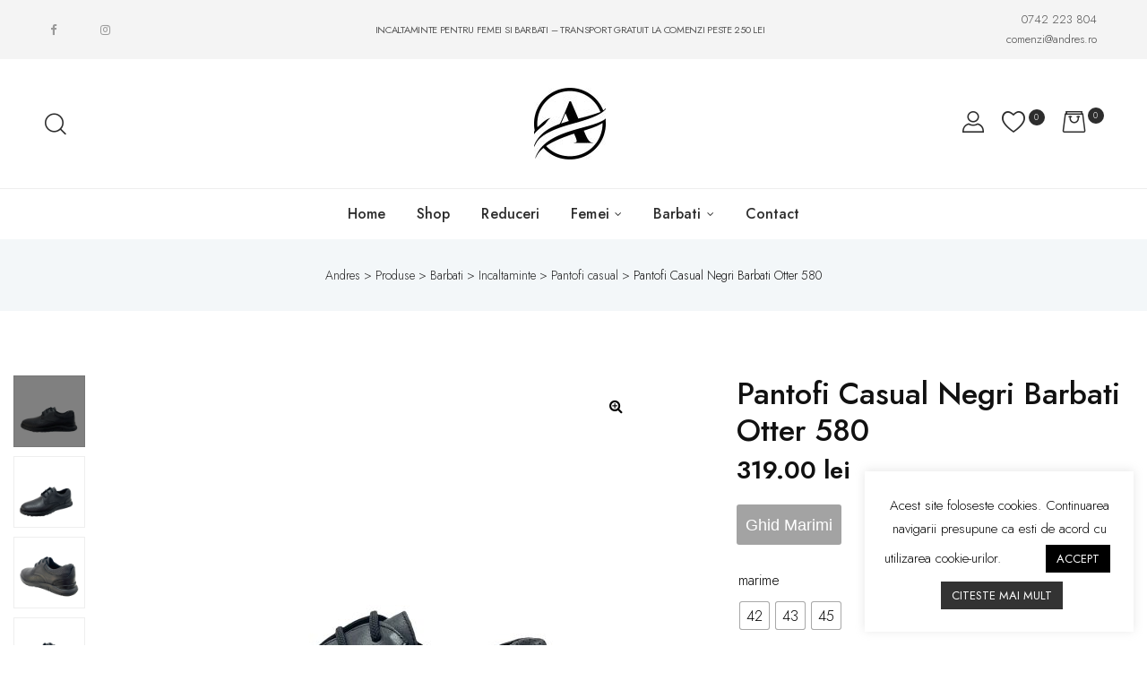

--- FILE ---
content_type: text/html; charset=UTF-8
request_url: https://andres.ro/product/pantofi-casual-negri-barbati-otter-580/
body_size: 253593
content:
<!doctype html>
<html lang="ro-RO" class="no-js">
<head>
    <meta charset="UTF-8">
    <meta name="viewport" content="width=device-width, initial-scale=1">
    <link rel="profile" href="http://gmpg.org/xfn/11">
    				<script>document.documentElement.className = document.documentElement.className + ' yes-js js_active js'</script>
				<meta name='robots' content='index, follow, max-image-preview:large, max-snippet:-1, max-video-preview:-1' />

	<!-- This site is optimized with the Yoast SEO plugin v23.4 - https://yoast.com/wordpress/plugins/seo/ -->
	<title>Pantofi Casual Negri Barbati Otter 580 - Andres</title>
	<meta name="description" content="Pantofi Casual Negri Barbati Otter 580" />
	<link rel="canonical" href="https://andres.ro/product/pantofi-casual-negri-barbati-otter-580/" />
	<meta property="og:locale" content="ro_RO" />
	<meta property="og:type" content="article" />
	<meta property="og:title" content="Pantofi Casual Negri Barbati Otter 580 - Andres" />
	<meta property="og:description" content="Pantofi Casual Negri Barbati Otter 580" />
	<meta property="og:url" content="https://andres.ro/product/pantofi-casual-negri-barbati-otter-580/" />
	<meta property="og:site_name" content="Andres" />
	<meta property="article:publisher" content="https://www.facebook.com/Andresincaltaminte/" />
	<meta property="article:modified_time" content="2022-09-19T08:35:27+00:00" />
	<meta property="og:image" content="https://andres.ro/wp-content/uploads/2022/04/Pantofi-Casual-Negri-Barbati-Otter-580-1.jpeg" />
	<meta property="og:image:width" content="1800" />
	<meta property="og:image:height" content="1800" />
	<meta property="og:image:type" content="image/jpeg" />
	<meta name="twitter:card" content="summary_large_image" />
	<script type="application/ld+json" class="yoast-schema-graph">{"@context":"https://schema.org","@graph":[{"@type":"WebPage","@id":"https://andres.ro/product/pantofi-casual-negri-barbati-otter-580/","url":"https://andres.ro/product/pantofi-casual-negri-barbati-otter-580/","name":"Pantofi Casual Negri Barbati Otter 580 - Andres","isPartOf":{"@id":"https://andres.ro/#website"},"primaryImageOfPage":{"@id":"https://andres.ro/product/pantofi-casual-negri-barbati-otter-580/#primaryimage"},"image":{"@id":"https://andres.ro/product/pantofi-casual-negri-barbati-otter-580/#primaryimage"},"thumbnailUrl":"https://andres.ro/wp-content/uploads/2022/04/Pantofi-Casual-Negri-Barbati-Otter-580-1.jpeg","datePublished":"2022-04-23T12:45:10+00:00","dateModified":"2022-09-19T08:35:27+00:00","description":"Pantofi Casual Negri Barbati Otter 580","breadcrumb":{"@id":"https://andres.ro/product/pantofi-casual-negri-barbati-otter-580/#breadcrumb"},"inLanguage":"ro-RO","potentialAction":[{"@type":"ReadAction","target":["https://andres.ro/product/pantofi-casual-negri-barbati-otter-580/"]}]},{"@type":"ImageObject","inLanguage":"ro-RO","@id":"https://andres.ro/product/pantofi-casual-negri-barbati-otter-580/#primaryimage","url":"https://andres.ro/wp-content/uploads/2022/04/Pantofi-Casual-Negri-Barbati-Otter-580-1.jpeg","contentUrl":"https://andres.ro/wp-content/uploads/2022/04/Pantofi-Casual-Negri-Barbati-Otter-580-1.jpeg","width":1800,"height":1800},{"@type":"BreadcrumbList","@id":"https://andres.ro/product/pantofi-casual-negri-barbati-otter-580/#breadcrumb","itemListElement":[{"@type":"ListItem","position":1,"name":"Prima pagină","item":"https://andres.ro/"},{"@type":"ListItem","position":2,"name":"Shop","item":"https://andres.ro/shop/"},{"@type":"ListItem","position":3,"name":"Pantofi Casual Negri Barbati Otter 580"}]},{"@type":"WebSite","@id":"https://andres.ro/#website","url":"https://andres.ro/","name":"Andres","description":"Incaltaminte pentru femei si barbati","publisher":{"@id":"https://andres.ro/#organization"},"potentialAction":[{"@type":"SearchAction","target":{"@type":"EntryPoint","urlTemplate":"https://andres.ro/?s={search_term_string}"},"query-input":{"@type":"PropertyValueSpecification","valueRequired":true,"valueName":"search_term_string"}}],"inLanguage":"ro-RO"},{"@type":"Organization","@id":"https://andres.ro/#organization","name":"Andres","url":"https://andres.ro/","logo":{"@type":"ImageObject","inLanguage":"ro-RO","@id":"https://andres.ro/#/schema/logo/image/","url":"https://andres.ro/wp-content/uploads/2019/09/logo-andres-1.png","contentUrl":"https://andres.ro/wp-content/uploads/2019/09/logo-andres-1.png","width":160,"height":50,"caption":"Andres"},"image":{"@id":"https://andres.ro/#/schema/logo/image/"},"sameAs":["https://www.facebook.com/Andresincaltaminte/"]}]}</script>
	<!-- / Yoast SEO plugin. -->


<link rel='dns-prefetch' href='//fonts.googleapis.com' />
<link rel="alternate" type="application/rss+xml" title="Andres &raquo; Flux" href="https://andres.ro/feed/" />
<link rel="alternate" type="application/rss+xml" title="Andres &raquo; Flux comentarii" href="https://andres.ro/comments/feed/" />
<link rel="alternate" type="application/rss+xml" title="Flux comentarii Andres &raquo; Pantofi Casual Negri Barbati Otter 580" href="https://andres.ro/product/pantofi-casual-negri-barbati-otter-580/feed/" />
<script type="text/javascript">
/* <![CDATA[ */
window._wpemojiSettings = {"baseUrl":"https:\/\/s.w.org\/images\/core\/emoji\/15.0.3\/72x72\/","ext":".png","svgUrl":"https:\/\/s.w.org\/images\/core\/emoji\/15.0.3\/svg\/","svgExt":".svg","source":{"concatemoji":"https:\/\/andres.ro\/wp-includes\/js\/wp-emoji-release.min.js?ver=6.6.4"}};
/*! This file is auto-generated */
!function(i,n){var o,s,e;function c(e){try{var t={supportTests:e,timestamp:(new Date).valueOf()};sessionStorage.setItem(o,JSON.stringify(t))}catch(e){}}function p(e,t,n){e.clearRect(0,0,e.canvas.width,e.canvas.height),e.fillText(t,0,0);var t=new Uint32Array(e.getImageData(0,0,e.canvas.width,e.canvas.height).data),r=(e.clearRect(0,0,e.canvas.width,e.canvas.height),e.fillText(n,0,0),new Uint32Array(e.getImageData(0,0,e.canvas.width,e.canvas.height).data));return t.every(function(e,t){return e===r[t]})}function u(e,t,n){switch(t){case"flag":return n(e,"\ud83c\udff3\ufe0f\u200d\u26a7\ufe0f","\ud83c\udff3\ufe0f\u200b\u26a7\ufe0f")?!1:!n(e,"\ud83c\uddfa\ud83c\uddf3","\ud83c\uddfa\u200b\ud83c\uddf3")&&!n(e,"\ud83c\udff4\udb40\udc67\udb40\udc62\udb40\udc65\udb40\udc6e\udb40\udc67\udb40\udc7f","\ud83c\udff4\u200b\udb40\udc67\u200b\udb40\udc62\u200b\udb40\udc65\u200b\udb40\udc6e\u200b\udb40\udc67\u200b\udb40\udc7f");case"emoji":return!n(e,"\ud83d\udc26\u200d\u2b1b","\ud83d\udc26\u200b\u2b1b")}return!1}function f(e,t,n){var r="undefined"!=typeof WorkerGlobalScope&&self instanceof WorkerGlobalScope?new OffscreenCanvas(300,150):i.createElement("canvas"),a=r.getContext("2d",{willReadFrequently:!0}),o=(a.textBaseline="top",a.font="600 32px Arial",{});return e.forEach(function(e){o[e]=t(a,e,n)}),o}function t(e){var t=i.createElement("script");t.src=e,t.defer=!0,i.head.appendChild(t)}"undefined"!=typeof Promise&&(o="wpEmojiSettingsSupports",s=["flag","emoji"],n.supports={everything:!0,everythingExceptFlag:!0},e=new Promise(function(e){i.addEventListener("DOMContentLoaded",e,{once:!0})}),new Promise(function(t){var n=function(){try{var e=JSON.parse(sessionStorage.getItem(o));if("object"==typeof e&&"number"==typeof e.timestamp&&(new Date).valueOf()<e.timestamp+604800&&"object"==typeof e.supportTests)return e.supportTests}catch(e){}return null}();if(!n){if("undefined"!=typeof Worker&&"undefined"!=typeof OffscreenCanvas&&"undefined"!=typeof URL&&URL.createObjectURL&&"undefined"!=typeof Blob)try{var e="postMessage("+f.toString()+"("+[JSON.stringify(s),u.toString(),p.toString()].join(",")+"));",r=new Blob([e],{type:"text/javascript"}),a=new Worker(URL.createObjectURL(r),{name:"wpTestEmojiSupports"});return void(a.onmessage=function(e){c(n=e.data),a.terminate(),t(n)})}catch(e){}c(n=f(s,u,p))}t(n)}).then(function(e){for(var t in e)n.supports[t]=e[t],n.supports.everything=n.supports.everything&&n.supports[t],"flag"!==t&&(n.supports.everythingExceptFlag=n.supports.everythingExceptFlag&&n.supports[t]);n.supports.everythingExceptFlag=n.supports.everythingExceptFlag&&!n.supports.flag,n.DOMReady=!1,n.readyCallback=function(){n.DOMReady=!0}}).then(function(){return e}).then(function(){var e;n.supports.everything||(n.readyCallback(),(e=n.source||{}).concatemoji?t(e.concatemoji):e.wpemoji&&e.twemoji&&(t(e.twemoji),t(e.wpemoji)))}))}((window,document),window._wpemojiSettings);
/* ]]> */
</script>
<link rel='stylesheet' id='opal-boostrap-css' href='https://andres.ro/wp-content/themes/qos/assets/css/opal-boostrap.css?ver=6.6.4' type='text/css' media='all' />
<link rel='stylesheet' id='qos-style-css' href='https://andres.ro/wp-content/themes/qos/style.css?ver=6.6.4' type='text/css' media='all' />
<style id='qos-style-inline-css' type='text/css'>
body, input, button, select, textarea{color:#222}html { font-size:16px;}.c-heading{color:#111;}.c-primary{color:#0160b4;}.bg-primary{background-color:#0160b4;}.b-primary{border-color:#0160b4;}.button-primary:hover{background-color:#01447f;border-color:#01447f;}.c-secondary {color:#00c484;}.bg-secondary {background-color:#00c484;}.b-secondary{border-color:#00c484;}.button-secondary:hover{background-color:#008f5f;}input[type="text"]::placeholder,input[type="email"]::placeholder,input[type="url"]::placeholder,input[type="password"]::placeholder,input[type="search"]::placeholder,input[type="number"]::placeholder,input[type="tel"]::placeholder,input[type="range"]::placeholder,input[type="date"]::placeholder,input[type="month"]::placeholder,input[type="week"]::placeholder,input[type="time"]::placeholder,input[type="datetime"]::placeholder,input[type="datetime-local"]::placeholder,input[type="color"]::placeholder,input[type="text"],input[type="email"],input[type="url"],input[type="password"],input[type="search"],input[type="number"],input[type="tel"],input[type="range"],input[type="date"],input[type="month"],input[type="week"],input[type="time"],input[type="datetime"],input[type="datetime-local"],input[type="color"],textarea::placeholder,textarea,.mainmenu-container ul ul .menu-item > a,.mainmenu-container li a span,.cat-tags-links .tags-links a,.site-footer a,.breadcrumb a,.comment-metadata,.comment-metadata a,.c-body,.site-header-account .account-links-menu li a,.site-header-account .account-dashboard li a,.comment-form a,.cart-collaterals .cart_totals th,#payment .payment_methods li.woocommerce-notice,#payment .payment_methods li.woocommerce-notice--info,#payment .payment_methods li.woocommerce-info,table.woocommerce-checkout-review-order-table th,.single-product div.product .product_meta .sku_wrapper span,.single-product div.product .product_meta .sku_wrapper a,.single-product div.product .product_meta .posted_in span,.single-product div.product .product_meta .posted_in a,.single-product div.product .product_meta .tagged_as span,.single-product div.product .product_meta .tagged_as a,.single-product .stock.out-of-stock,.opal-style-1.search-form-wapper .search-submit span,.opal-style-1.search-form-wapper .search-submit span:before,.elementor-nav-menu--dropdown a,.elementor-widget-opal-post-grid .column-item .entry-meta .author a,.elementor-search-form--skin-minimal .elementor-search-form__icon,.elementor-widget-opal-testimonials .layout_2 .elementor-testimonial-content,.woocommerce-shipping-fields .select2-container--default .select2-selection--single .select2-selection__rendered,.woocommerce-billing-fields .select2-container--default .select2-selection--single .select2-selection__rendered,.opal-currency_switcher .list-currency button[type="submit"],.select-items div {color:#222; }.btn-link,.elementor-element .elementor-button-link .elementor-button,.button-link,.elementor-wpcf7-button-link input[type="button"][type="submit"],.elementor-wpcf7-button-link input[type="submit"],.elementor-wpcf7-button-link button[type="submit"],.mailchimp-button-link button,.mailchimp-button-link button[type="submit"],.widget-area strong,h1,h2,h3,h4,h5,h6,.opal-h1,.page-title-bar .page-title,.opal-h2,.opal-h3,.related-posts .related-heading,.comments-title,.comment-respond .comment-reply-title,.opal-h4,.opal-h5,.opal-h6,blockquote,.page-header .page-title,.breadcrumb.current-item,.breadcrumb span.current-item,.breadcrumb *.current-item,.form-group .form-row label,label,th,a,.main-navigation .top-menu > li > a,.main-navigation:not(.navigation-dark) .top-menu > li > a,.entry-content blockquote cite a,.entry-content strong,.entry-content dt,.entry-content th,.single .navigation .nav-link a,.error404 .error-text,.error404 .error-btn-bh,.breadcrumb,.comment-content strong,.comment-author,.comment-author a,.comment-metadata a.comment-edit-link,.comment-reply-link,.comment-content table th,.comment-content dt,.elementor-element .elementor-widget-wp-widget-recent-posts .title-post a,.wp-block-group__inner-container > h2,h2.widget-title,h2.widgettitle,.c-heading,fieldset legend,.entry-meta .author a,.author-wrapper .author-name,.search .site-content .page-title,#secondary .widget_product_categories .current-cat > a,#secondary .widget_product_categories .current-cat > .count,.widget_meta a:hover,.widget_pages a:hover,.widget_archive a:hover,.widget_categories a:hover,.widget_product_categories a:hover,table.shop_table_responsive tbody th,.site-header-cart .widget_shopping_cart p.total .woocommerce-Price-amount,.site-header-cart .shopping_cart_nav p.total .woocommerce-Price-amount,.filter-close,table.cart:not(.wishlist_table) th,.cart-collaterals .cart_totals .order-total .woocommerce-Price-amount,.cart-collaterals .cart_totals .amount,.woocommerce-checkout .woocommerce-form-coupon-toggle .woocommerce-info,#payment .payment_methods > .wc_payment_method > label,table.woocommerce-checkout-review-order-table .order-total .woocommerce-Price-amount,table.woocommerce-checkout-review-order-table .product-name,.woocommerce-billing-fields label,.woocommerce-billing-fields > h3,.woocommerce-additional-fields label,.cart th,.shop_table th,.woocommerce-account .woocommerce-MyAccount-content strong,.woocommerce-account .woocommerce-MyAccount-content .woocommerce-Price-amount,ul.products li.product .price,.osf-sorting .display-mode button.active,.osf-sorting .display-mode button:hover,#reviews .commentlist li .woocommerce-review__author,.woocommerce-Tabs-panel table.shop_attributes th,#osf-accordion-container table.shop_attributes th,.woocommerce-tabs#osf-accordion-container [data-accordion] [data-control],.woocommerce-widget-layered-nav .osf-label-type,.product_list_widget .amount,.woocommerce-product-list .amount,.woo-variation-swatches.wvs-no-css .variable-items-wrapper .variable-item:not(.radio-variable-item).button-variable-item:not(.disabled) .variable-item-span,.elementor-accordion .elementor-tab-title,.elementor-widget-call-to-action.elementor-button-default .elementor-cta__button,.elementor-featured-box-wrapper .elementor-featured-box-title,.elementor-widget-opal-image-hotspots .elementor-accordion .elementor-tab-title,.elementor-price-table__currency,.elementor-price-table__integer-part,.elementor-price-table__feature-inner span.item-active,.elementor-price-table__period,.elementor-progress-percentage,.elementor-widget-progress .elementor-title,.elementor-teams-wrapper .elementor-team-name,.elementor-widget-opal-testimonials .elementor-testimonial-title,.elementor-widget-opal-testimonials .elementor-testimonial-content,.elementor-widget-opal-testimonials .elementor-testimonial-name,.elementor-widget-opal-testimonials .elementor-testimonial-job,.wishlist_table .product-price,.single-product div.product .summary .price,.woocommerce-tabs ul.tabs li a:hover,.product-style-1 li.product h2 a,.product-style-1 li.product h3 a,.product-style-1 li.product .woocommerce-loop-product__title a {color:#111; }.elementor-widget-call-to-action.elementor-button-default .elementor-cta__button,.elementor-widget-opal-product-categories .product-cats:hover .cats-title a {border-bottom-color:#111; }.main-navigation .top-menu > li:hover > a,.main-navigation .top-menu > li:active > a,.main-navigation .top-menu > li:focus > a,.mainmenu-container ul ul .menu-item > a:hover,.mainmenu-container ul ul .menu-item > a:active,.mainmenu-container ul ul .menu-item > a:focus,.mainmenu-container li.current-menu-parent > a,.mainmenu-container .menu-item > a:hover,.menu-toggle,.site-header .header-group .search-submit:hover,.site-header .header-group .search-submit:focus,.cat-tags-links .tags-links a:hover,.cat-tags-links .tags-links a:focus,.pbr-social-share a:hover,.single .navigation > div:hover,.single .navigation > div:hover .nav-title,.single .navigation > div:hover a,.single .navigation > div:hover b,.error404 .sub-h2-1,.error404 .error-btn-bh a,.breadcrumb a:hover,.breadcrumb a:hover span,.site-header-account > a:hover i,.site-header-account > a:hover .text-account,.site-header-account > a:hover .submenu-indicator,.comment-author a:hover,.comment-metadata a:hover,.elementor-element .elementor-widget-wp-widget-recent-posts .title-post a:hover,.title-with-icon:before,.widget_recent_entries li a:hover,.widget_recent_entries li a:active,.widget_search button[type="submit"],.button-outline-primary,.elementor-wpcf7-button-outline_primary input[type="button"],.elementor-wpcf7-button-outline_primary input[type="submit"],.elementor-wpcf7-button-outline_primary button[type="submit"],.mailchimp-button-outline_primary button,.mailchimp-button-outline_primary button[type="submit"],.widget_shopping_cart .buttons .button:nth-child(odd),.elementor-element .elementor-button-outline_primary .elementor-button,.c-primary,.navigation-button .menu-toggle:hover,.navigation-button .menu-toggle:focus,.entry-header .entry-title a:hover,.entry-content blockquote cite a:hover,.site-header-account .account-dropdown a.register-link,.site-header-account .account-dropdown a.lostpass-link,.comment-form a:hover,#secondary .elementor-widget-container h5:first-of-type,.elementor-nav-menu-popup .mfp-close,.site-header-cart .widget_shopping_cart .product_list_widget li a:hover,.site-header-cart .widget_shopping_cart .product_list_widget li a:focus,.site-header-cart .shopping_cart_nav .product_list_widget li a:hover,.site-header-cart .shopping_cart_nav .product_list_widget li a:focus,.woocommerce-checkout .woocommerce-form-coupon-toggle .woocommerce-info a,.woocommerce-checkout .woocommerce-form-coupon-toggle .woocommerce-info a:hover,.woocommerce-privacy-policy-link,.opal-currency_switcher .list-currency button[type="submit"]:hover,.opal-currency_switcher .list-currency li.active button[type="submit"],.shop-action a[class*="product_type_"]:hover:before,.shop-action a.loading[class*="product_type_"]:before,.shop-action .yith-wcqv-button:hover:before,.shop-action .yith-wcwl-add-to-wishlist > div > a:hover:before,.shop-action .compare:hover:before,.product-transition .yith-wcwl-add-to-wishlist > div > a:hover:before,ul.products li.product.osf-product-list .price,ul.products li.product .posfed_in a:hover,.select-items div:hover,.single-product div.product .woocommerce-product-gallery .woocommerce-product-gallery__trigger:hover,.button-wrapper #chart-button,.product_list_widget a:hover,.product_list_widget a:active,.product_list_widget a:focus,.woocommerce-product-list a:hover,.woocommerce-product-list a:active,.woocommerce-product-list a:focus,.product-style-1 li.product h2 a:hover,.product-style-1 li.product h3 a:hover,.product-style-1 li.product .woocommerce-loop-product__title a:hover,#secondary .elementor-widget-wp-widget-recent-posts a,.elementor-accordion .elementor-tab-title.elementor-active,.contactform-content .form-title,.elementor-widget-call-to-action.elementor-button-default .elementor-cta__button:hover,.elementor-widget-opal-countdown .elementor-countdown-digits,.elementor-featured-box-wrapper i,.elementor-widget-icon-box.elementor-view-framed:hover .elementor-icon,.elementor-widget-icon-box.elementor-view-framed:not(:hover) .elementor-icon,.elementor-widget-icon-box.elementor-view-default:hover .elementor-icon,.elementor-widget-icon-box.elementor-view-default:not(:hover) .elementor-icon,.elementor-widget-icon-box:hover .elementor-icon-box-title,.elementor-widget.elementor-widget-icon-list .elementor-icon-list-item:not(:hover) i,.elementor-widget.elementor-widget-icon-list .elementor-icon-list-item:not(:hover) .elementor-icon-list-text,.elementor-widget.elementor-widget-icon-list .elementor-icon-list-item:hover i,.elementor-widget.elementor-widget-icon-list .elementor-icon-list-item:hover .elementor-icon-list-text,.elementor-widget-icon.elementor-view-default .elementor-icon,.elementor-widget-icon.elementor-view-framed .elementor-icon,.elementor-widget-opal-image-hotspots .elementor-accordion .elementor-tab-title.elementor-active,.mailchimp-button-default .mc4wp-form-fields button[type="submit"]:hover,.elementor-nav-menu--main.elementor-nav-menu--layout-horizontal .elementor-nav-menu a.elementor-sub-item.elementor-item-active,.elementor-nav-menu--main .elementor-item.highlighted,.elementor-nav-menu--main .elementor-item.elementor-item-active,.elementor-nav-menu--main .elementor-item:hover,.elementor-nav-menu--main .elementor-item:focus,.elementor-nav-menu--main .current-menu-ancestor .elementor-item.has-submenu,.elementor-nav-menu--main .current-menu-item .elementor-item,.elementor-nav-menu--popup .elementor-item.highlighted,.elementor-nav-menu--popup .elementor-item.elementor-item-active,.elementor-nav-menu--popup .elementor-item:hover,.elementor-nav-menu--popup .elementor-item:focus,.elementor-nav-menu--popup .elementor-nav-menu--dropdown a:hover,.elementor-nav-menu--popup .elementor-nav-menu--dropdown a.highlighted,.elementor-nav-menu--dropdown:not(.mega-menu) a:hover,.elementor-nav-menu--dropdown:not(.mega-menu) a.highlighted,.elementor-nav-menu--dropdown:not(.mega-menu) a.has-submenu,.elementor-menu-toggle:hover i,.elementor-menu-toggle:hover .menu-toggle-title,.portfolio .portfolio-content .entry-title a:hover,.portfolio .entry-category a:hover,.elementor-portfolio-style-overlay .portfolio .portfolio-content .entry-title a:hover,.elementor-portfolio-style-overlay .portfolio .portfolio-content .entry-category a:hover,.elementor-portfolio__filter:hover,.single-portfolio-navigation .nav-link:hover span,.elementor-widget-opal-post-grid .column-item .entry-meta .author a:hover,.elementor-widget-opal-post-grid .post-style-2 .entry-title a:hover,.elementor-widget-opal-post-grid .post-style-2 .btn-link-post:hover,.elementor-button-default .elementor-button,.elementor-widget-opal-product-categories .product-cats:hover,.elementor-search-form .elementor-search-form__submit:hover,.elementor-search-form--skin-full_screen .elementor-search-form__toggle:hover,.elementor-widget-social-icons.elementor-social-custom .elementor-social-icon:hover i,.elementor-teams-wrapper .elementor-team-name:hover,.elementor-teams-wrapper .team-icon-socials li:hover a,.elementor-video-icon,.header-button:hover i,.header-button:hover .title,.header-button:hover .count-text,.header-button:hover .amount,.header-button:hover .text-wishlist,.woocommerce-MyAccount-navigation ul li.is-active a,ul.products li.product .price ins,.single-product div.product .summary .price ins,.single-product div.product .product_meta .sku_wrapper a:hover,.single-product div.product .product_meta .posted_in a:hover,.single-product div.product .product_meta .tagged_as a:hover,.single-product div.product .pbr-social-share a:hover,.product_list_widget ins .amount,.woocommerce-product-list ins .amount {color:#0160b4; }.f-primary {fill:#0160b4; }.mp-level::-webkit-scrollbar-thumb,.comments-link span,.cat-links a,.page-links a:hover .page-number,.page-links a:focus .page-number,.page-links > .page-number,.button-primary,input[type="reset"],input.secondary[type="button"],input.secondary[type="reset"],input.secondary[type="submit"],input[type="button"],input[type="submit"],button[type="submit"],.page .edit-link a.post-edit-link,.scrollup,.elementor-wpcf7-button-primary input[type="button"][type="submit"],.elementor-wpcf7-button-primary input[type="submit"],.elementor-wpcf7-button-primary button[type="submit"],.mailchimp-button-primary button,.mailchimp-button-primary button[type="submit"],.wc-proceed-to-checkout .button,.woocommerce-cart .return-to-shop a,.checkout_coupon .form-row-last button,#payment .place-order .button,.wishlist_table .product-add-to-cart a.button,.woocommerce-MyAccount-content .woocommerce-Pagination .woocommerce-button,.widget_shopping_cart .buttons .button,.button-default:hover,.comment-form .form-submit input:hover[type="submit"],table.cart:not(.wishlist_table) td.actions button:hover[type="submit"],.button-dark:hover,.elementor-element .elementor-button-dark .elementor-button:hover,.elementor-wpcf7-button-dark input:hover[type="submit"],.elementor-wpcf7-button-dark button:hover[type="submit"],.mailchimp-button-dark button:hover,.button-dark:active,.elementor-element .elementor-button-dark .elementor-button:active,.elementor-wpcf7-button-dark input:active[type="submit"],.elementor-wpcf7-button-dark button:active[type="submit"],.mailchimp-button-dark button:active,.button-dark:focus,.elementor-element .elementor-button-dark .elementor-button:focus,.elementor-wpcf7-button-dark input:focus[type="submit"],.elementor-wpcf7-button-dark button:focus[type="submit"],.mailchimp-button-dark button:focus,.button-outline-dark:hover,.elementor-element .elementor-button-outline_dark .elementor-button:hover,.button-outline-dark:active,.elementor-element .elementor-button-outline_dark .elementor-button:active,.button-outline-dark:focus,.elementor-element .elementor-button-outline_dark .elementor-button:focus,.button-light:hover,.elementor-element .elementor-button-light .elementor-button:hover,.elementor-wpcf7-button-light input:hover[type="submit"],.elementor-wpcf7-button-light button:hover[type="submit"],.mailchimp-button-light button:hover,.button-light:active,.elementor-element .elementor-button-light .elementor-button:active,.elementor-wpcf7-button-light input:active[type="submit"],.elementor-wpcf7-button-light button:active[type="submit"],.mailchimp-button-light button:active,.button-light:focus,.elementor-element .elementor-button-light .elementor-button:focus,.elementor-wpcf7-button-light input:focus[type="submit"],.elementor-wpcf7-button-light button:focus[type="submit"],.mailchimp-button-light button:focus,.elementor-element .elementor-button-primary .elementor-button,.button-outline-primary:hover,.elementor-wpcf7-button-outline_primary input:hover[type="button"],.elementor-wpcf7-button-outline_primary input:hover[type="submit"],.elementor-wpcf7-button-outline_primary button:hover[type="submit"],.mailchimp-button-outline_primary button:hover,.widget_shopping_cart .buttons .button:hover:nth-child(odd),.button-outline-primary:active,.elementor-wpcf7-button-outline_primary input:active[type="button"],.elementor-wpcf7-button-outline_primary input:active[type="submit"],.elementor-wpcf7-button-outline_primary button:active[type="submit"],.mailchimp-button-outline_primary button:active,.widget_shopping_cart .buttons .button:active:nth-child(odd),.button-outline-primary.active,.elementor-wpcf7-button-outline_primary input.active[type="button"],.elementor-wpcf7-button-outline_primary input.active[type="submit"],.elementor-wpcf7-button-outline_primary button.active[type="submit"],.mailchimp-button-outline_primary button.active,.widget_shopping_cart .buttons .active.button:nth-child(odd),.show > .button-outline-primary.dropdown-toggle,.elementor-wpcf7-button-outline_primary .show > input.dropdown-toggle[type="button"],.elementor-wpcf7-button-outline_primary .show > input.dropdown-toggle[type="submit"],.elementor-wpcf7-button-outline_primary .show > button.dropdown-toggle[type="submit"],.mailchimp-button-outline_primary .show > button.dropdown-toggle,.widget_shopping_cart .buttons .show > .dropdown-toggle.button:nth-child(odd),.elementor-element .elementor-button-outline_primary .elementor-button:hover,.elementor-element .elementor-button-outline_primary .elementor-button:active,.elementor-element .elementor-button-outline_primary .elementor-button:focus,.bg-primary,.owl-theme.owl-carousel .owl-nav [class*='owl-']:hover:before,.owl-theme .products .owl-nav [class*='owl-']:hover:before,.elementor-widget-divider .elementor-divider-separator:before,.elementor-flip-box__front,.elementor-widget-icon-box.elementor-view-stacked:hover .elementor-icon,.elementor-widget-icon-box.elementor-view-stacked:not(:hover) .elementor-icon,.elementor-widget-icon.elementor-view-stacked .elementor-icon,.elementor-widget-opal-image-hotspots .scrollbar-inner > .scroll-element .scroll-bar,.opal-image-hotspots-main-icons .opal-image-hotspots-icon,.elementor-widget-opal-image-gallery .gallery-item-overlay,.elementor-widget-opal-image-gallery .elementor-galerry__filter.elementor-active,.elementor-nav-menu--main.elementor-nav-menu--layout-horizontal:not(.e--pointer-framed) .elementor-nav-menu > li.current-menu-parent > a:before,.elementor-nav-menu--main.elementor-nav-menu--layout-horizontal:not(.e--pointer-framed) .elementor-nav-menu > li.current-menu-parent > a:after,.elementor-nav-menu--main.e--pointer-dot .elementor-item.elementor-item-active:before,.elementor-nav-menu--main.e--pointer-dot .elementor-item:not(:hover):before,.elementor-nav-menu--main.e--pointer-dot .elementor-item:hover:before,.elementor-nav-menu--main:not(.e--pointer-framed) .elementor-item.elementor-item-active:before,.elementor-nav-menu--main:not(.e--pointer-framed) .elementor-item.elementor-item-active:after,.elementor-nav-menu--main:not(.e--pointer-framed) .elementor-item:before,.elementor-nav-menu--main:not(.e--pointer-framed) .elementor-item:after,.elementor-nav-menu--popup.e--pointer-dot .elementor-item.elementor-item-active:before,.elementor-nav-menu--popup.e--pointer-dot .elementor-item:hover:before,.e--pointer-dot .elementor-item:before,.e--pointer-underline .elementor-item .menu-title:before,.e--pointer-underline .elementor-item .menu-title:after,.single-portfolio-summary .pbr-social-share a:hover,.elementor-widget-opal-post-grid .post-style-1 .post-thumbnail .cat-links a,.opal-product-tooltipster .tooltipster-content,.elementor-timeline-carousel .timeline-carosuel-item .timeline-number,.elementor-timeline-carousel .timeline-carosuel-item:hover .timeline-number,.elementor-timeline-carousel .timeline-carosuel-item.timeline-item-activate .timeline-number,.timeline-item .timeline-number,.elementor-timeline-view-vertical .timeline-number,.header-button:hover .count,.notification-added-to-cart .ns-content,#payment .place-order .button:hover,.single-product[class*="opal-comment-form"] .comment-form .form-submit .submit:hover,.single-product[class*="opal-comment-form"] .comment-form .form-submit .submit:active,.single-product[class*="opal-comment-form"] .comment-form .form-submit .submit:focus,.handheld-footer-bar .cart .footer-cart-contents .count {background-color:#0160b4; }.button-primary,input[type="reset"],input.secondary[type="button"],input.secondary[type="reset"],input.secondary[type="submit"],input[type="button"],input[type="submit"],button[type="submit"],.page .edit-link a.post-edit-link,.scrollup,.elementor-wpcf7-button-primary input[type="button"][type="submit"],.elementor-wpcf7-button-primary input[type="submit"],.elementor-wpcf7-button-primary button[type="submit"],.mailchimp-button-primary button,.mailchimp-button-primary button[type="submit"],.wc-proceed-to-checkout .button,.woocommerce-cart .return-to-shop a,.checkout_coupon .form-row-last button,#payment .place-order .button,.wishlist_table .product-add-to-cart a.button,.woocommerce-MyAccount-content .woocommerce-Pagination .woocommerce-button,.widget_shopping_cart .buttons .button,.button-secondary,.secondary-button .search-submit,.elementor-wpcf7-button-secondary input[type="button"][type="submit"],.elementor-wpcf7-button-secondary input[type="submit"],.elementor-wpcf7-button-secondary button[type="submit"],.mailchimp-button-secondary button,.mailchimp-button-secondary button[type="submit"],.elementor-element .elementor-button.elementor-button-link:hover,input[type="text"]:focus,input[type="email"]:focus,input[type="url"]:focus,input[type="password"]:focus,input[type="search"]:focus,input[type="number"]:focus,input[type="tel"]:focus,input[type="range"]:focus,input[type="date"]:focus,input[type="month"]:focus,input[type="week"]:focus,input[type="time"]:focus,input[type="datetime"]:focus,input[type="datetime-local"]:focus,input[type="color"]:focus,textarea:focus,.button-default:hover,.comment-form .form-submit input:hover[type="submit"],table.cart:not(.wishlist_table) td.actions button:hover[type="submit"],.button-dark:hover,.elementor-element .elementor-button-dark .elementor-button:hover,.elementor-wpcf7-button-dark input:hover[type="submit"],.elementor-wpcf7-button-dark button:hover[type="submit"],.mailchimp-button-dark button:hover,.button-dark:active,.elementor-element .elementor-button-dark .elementor-button:active,.elementor-wpcf7-button-dark input:active[type="submit"],.elementor-wpcf7-button-dark button:active[type="submit"],.mailchimp-button-dark button:active,.button-dark:focus,.elementor-element .elementor-button-dark .elementor-button:focus,.elementor-wpcf7-button-dark input:focus[type="submit"],.elementor-wpcf7-button-dark button:focus[type="submit"],.mailchimp-button-dark button:focus,.button-outline-dark:hover,.elementor-element .elementor-button-outline_dark .elementor-button:hover,.button-outline-dark:active,.elementor-element .elementor-button-outline_dark .elementor-button:active,.button-outline-dark:focus,.elementor-element .elementor-button-outline_dark .elementor-button:focus,.button-light:hover,.elementor-element .elementor-button-light .elementor-button:hover,.elementor-wpcf7-button-light input:hover[type="submit"],.elementor-wpcf7-button-light button:hover[type="submit"],.mailchimp-button-light button:hover,.button-light:active,.elementor-element .elementor-button-light .elementor-button:active,.elementor-wpcf7-button-light input:active[type="submit"],.elementor-wpcf7-button-light button:active[type="submit"],.mailchimp-button-light button:active,.button-light:focus,.elementor-element .elementor-button-light .elementor-button:focus,.elementor-wpcf7-button-light input:focus[type="submit"],.elementor-wpcf7-button-light button:focus[type="submit"],.mailchimp-button-light button:focus,.elementor-element .elementor-button-primary .elementor-button,.button-outline-primary,.elementor-wpcf7-button-outline_primary input[type="button"],.elementor-wpcf7-button-outline_primary input[type="submit"],.elementor-wpcf7-button-outline_primary button[type="submit"],.mailchimp-button-outline_primary button,.mailchimp-button-outline_primary button[type="submit"],.widget_shopping_cart .buttons .button:nth-child(odd),.elementor-element .elementor-button-outline_primary .elementor-button,.button-outline-primary:hover,.elementor-wpcf7-button-outline_primary input:hover[type="button"],.elementor-wpcf7-button-outline_primary input:hover[type="submit"],.elementor-wpcf7-button-outline_primary button:hover[type="submit"],.mailchimp-button-outline_primary button:hover,.widget_shopping_cart .buttons .button:hover:nth-child(odd),.button-outline-primary:active,.elementor-wpcf7-button-outline_primary input:active[type="button"],.elementor-wpcf7-button-outline_primary input:active[type="submit"],.elementor-wpcf7-button-outline_primary button:active[type="submit"],.mailchimp-button-outline_primary button:active,.widget_shopping_cart .buttons .button:active:nth-child(odd),.button-outline-primary.active,.elementor-wpcf7-button-outline_primary input.active[type="button"],.elementor-wpcf7-button-outline_primary input.active[type="submit"],.elementor-wpcf7-button-outline_primary button.active[type="submit"],.mailchimp-button-outline_primary button.active,.widget_shopping_cart .buttons .active.button:nth-child(odd),.show > .button-outline-primary.dropdown-toggle,.elementor-wpcf7-button-outline_primary .show > input.dropdown-toggle[type="button"],.elementor-wpcf7-button-outline_primary .show > input.dropdown-toggle[type="submit"],.elementor-wpcf7-button-outline_primary .show > button.dropdown-toggle[type="submit"],.mailchimp-button-outline_primary .show > button.dropdown-toggle,.widget_shopping_cart .buttons .show > .dropdown-toggle.button:nth-child(odd),.elementor-element .elementor-button-outline_primary .elementor-button:hover,.elementor-element .elementor-button-outline_primary .elementor-button:active,.elementor-element .elementor-button-outline_primary .elementor-button:focus,.b-primary,.owl-theme.owl-carousel .owl-nav [class*='owl-']:hover:before,.owl-theme .products .owl-nav [class*='owl-']:hover:before,.elementor-widget-icon-box.elementor-view-framed:hover .elementor-icon,.elementor-widget-icon-box.elementor-view-framed:not(:hover) .elementor-icon,.elementor-widget-icon.elementor-view-default .elementor-icon,.elementor-widget-icon.elementor-view-framed .elementor-icon,.elementor-widget-opal-image-gallery .elementor-galerry__filter.elementor-active:before,.mc4wp-form-fields:focus-within,.e--pointer-framed .elementor-item.elementor-item-active:before,.e--pointer-framed .elementor-item.elementor-item-active:after,.e--pointer-framed .elementor-item:before,.e--pointer-framed .elementor-item:after,.elementor-nav-menu--main > .elementor-nav-menu,.elementor-nav-menu--main .elementor-nav-menu ul,ul.elementor-price-table__features-list,.elementor-widget-opal-product-deals .woocommerce-product-list li .inner,.elementor-widget-opal-products.elementor-product-list-border-style.elementor-product-list-style-2 .woocommerce-product-list li .inner,.elementor-search-form__container:not(.elementor-search-form--full-screen):focus-within,.elementor-search-form--skin-full_screen .elementor-search-form__toggle:hover,.elementor-timeline-carousel .timeline-carosuel-item:hover .timeline-number,.elementor-timeline-carousel .timeline-carosuel-item.timeline-item-activate .timeline-number,.site-header-cart .widget_shopping_cart,#payment .place-order .button:hover,.single-product[class*="opal-comment-form"] .comment-form .form-submit .submit:hover,.single-product[class*="opal-comment-form"] .comment-form .form-submit .submit:active,.single-product[class*="opal-comment-form"] .comment-form .form-submit .submit:focus,.woocommerce-single-style-7.single-product .flex-nav-next a:hover:after,.woocommerce-single-style-7.single-product .flex-nav-prev a:hover:after,.osf-product-deal .woocommerce-product-list .opal-countdown .day,.otf-product-recently-content li:hover .product-thumbnail img {border-color:#0160b4; }.main-navigation .top-menu > li:hover:before,.main-navigation .top-menu > li:active:before,.main-navigation .top-menu > li:focus:before,.elementor-widget-call-to-action.elementor-button-default .elementor-cta__button:hover,.elementor-nav-menu--layout-horizontal .elementor-nav-menu li.menu-item-has-children:before,.elementor-nav-menu--layout-horizontal .elementor-nav-menu li.has-mega-menu:before,.elementor-widget-opal-product-categories .product-cats:hover .cats-title a:hover,.site-header-cart .header-button:before {border-bottom-color:#0160b4; }.opal-product-tooltipster.tooltipster-base.tooltipster-left .tooltipster-arrow-background {border-left-color:#0160b4; }.btn-link:focus,.elementor-element .elementor-button-link .elementor-button:focus,.btn-link:hover,.elementor-element .elementor-button-link .elementor-button:hover,.button-link:focus,.elementor-wpcf7-button-link input:focus[type="submit"],.elementor-wpcf7-button-link button:focus[type="submit"],.mailchimp-button-link button:focus,.button-link:hover,.elementor-wpcf7-button-link input:hover[type="submit"],.elementor-wpcf7-button-link button:hover[type="submit"],.mailchimp-button-link button:hover,a:hover,a:active,.widget_search button[type="submit"]:hover,.widget_search button[type="submit"]:focus {color:#01447f; }.cat-links a:hover,.button-primary:hover,input:hover[type="reset"],input:hover[type="button"],input:hover[type="submit"],button:hover[type="submit"],.page .edit-link a.post-edit-link:hover,.scrollup:hover,.elementor-wpcf7-button-primary input:hover[type="submit"],.elementor-wpcf7-button-primary button:hover[type="submit"],.mailchimp-button-primary button:hover,.wc-proceed-to-checkout .button:hover,.woocommerce-cart .return-to-shop a:hover,.checkout_coupon .form-row-last button:hover,#payment .place-order .button:hover,.wishlist_table .product-add-to-cart a.button:hover,.woocommerce-MyAccount-content .woocommerce-Pagination .woocommerce-button:hover,.widget_shopping_cart .buttons .button:hover,.button-primary:active,input:active[type="reset"],input:active[type="button"],input:active[type="submit"],button:active[type="submit"],.page .edit-link a.post-edit-link:active,.scrollup:active,.elementor-wpcf7-button-primary input:active[type="submit"],.elementor-wpcf7-button-primary button:active[type="submit"],.mailchimp-button-primary button:active,.wc-proceed-to-checkout .button:active,.woocommerce-cart .return-to-shop a:active,.checkout_coupon .form-row-last button:active,#payment .place-order .button:active,.wishlist_table .product-add-to-cart a.button:active,.woocommerce-MyAccount-content .woocommerce-Pagination .woocommerce-button:active,.widget_shopping_cart .buttons .button:active,.button-primary.active,input.active[type="reset"],input.active[type="button"],input.active[type="submit"],button.active[type="submit"],.page .edit-link a.active.post-edit-link,.active.scrollup,.elementor-wpcf7-button-primary input.active[type="submit"],.elementor-wpcf7-button-primary button.active[type="submit"],.mailchimp-button-primary button.active,.wc-proceed-to-checkout .active.button,.woocommerce-cart .return-to-shop a.active,.checkout_coupon .form-row-last button.active,#payment .place-order .active.button,.wishlist_table .product-add-to-cart a.active.button,.woocommerce-MyAccount-content .woocommerce-Pagination .active.woocommerce-button,.widget_shopping_cart .buttons .active.button,.show > .button-primary.dropdown-toggle,.show > input.dropdown-toggle[type="reset"],.show > input.dropdown-toggle[type="button"],.show > input.dropdown-toggle[type="submit"],.show > button.dropdown-toggle[type="submit"],.page .edit-link .show > a.dropdown-toggle.post-edit-link,.show > .dropdown-toggle.scrollup,.elementor-wpcf7-button-primary .show > input.dropdown-toggle[type="submit"],.elementor-wpcf7-button-primary .show > button.dropdown-toggle[type="submit"],.mailchimp-button-primary .show > button.dropdown-toggle,.wc-proceed-to-checkout .show > .dropdown-toggle.button,.woocommerce-cart .return-to-shop .show > a.dropdown-toggle,.checkout_coupon .form-row-last .show > button.dropdown-toggle,#payment .place-order .show > .dropdown-toggle.button,.wishlist_table .product-add-to-cart .show > a.dropdown-toggle.button,.woocommerce-MyAccount-content .woocommerce-Pagination .show > .dropdown-toggle.woocommerce-button,.widget_shopping_cart .buttons .show > .dropdown-toggle.button,.elementor-element .elementor-button-primary .elementor-button:hover,.elementor-element .elementor-button-primary .elementor-button:active,.elementor-element .elementor-button-primary .elementor-button:focus,.elementor-widget-opal-post-grid .post-style-1 .post-thumbnail .cat-links a:hover {background-color:#01447f; }.button-primary:active,input:active[type="reset"],input:active[type="button"],input:active[type="submit"],button:active[type="submit"],.page .edit-link a.post-edit-link:active,.scrollup:active,.elementor-wpcf7-button-primary input:active[type="submit"],.elementor-wpcf7-button-primary button:active[type="submit"],.mailchimp-button-primary button:active,.wc-proceed-to-checkout .button:active,.woocommerce-cart .return-to-shop a:active,.checkout_coupon .form-row-last button:active,#payment .place-order .button:active,.wishlist_table .product-add-to-cart a.button:active,.woocommerce-MyAccount-content .woocommerce-Pagination .woocommerce-button:active,.widget_shopping_cart .buttons .button:active,.button-primary.active,input.active[type="reset"],input.active[type="button"],input.active[type="submit"],button.active[type="submit"],.page .edit-link a.active.post-edit-link,.active.scrollup,.elementor-wpcf7-button-primary input.active[type="submit"],.elementor-wpcf7-button-primary button.active[type="submit"],.mailchimp-button-primary button.active,.wc-proceed-to-checkout .active.button,.woocommerce-cart .return-to-shop a.active,.checkout_coupon .form-row-last button.active,#payment .place-order .active.button,.wishlist_table .product-add-to-cart a.active.button,.woocommerce-MyAccount-content .woocommerce-Pagination .active.woocommerce-button,.widget_shopping_cart .buttons .active.button,.show > .button-primary.dropdown-toggle,.show > input.dropdown-toggle[type="reset"],.show > input.dropdown-toggle[type="button"],.show > input.dropdown-toggle[type="submit"],.show > button.dropdown-toggle[type="submit"],.page .edit-link .show > a.dropdown-toggle.post-edit-link,.show > .dropdown-toggle.scrollup,.elementor-wpcf7-button-primary .show > input.dropdown-toggle[type="submit"],.elementor-wpcf7-button-primary .show > button.dropdown-toggle[type="submit"],.mailchimp-button-primary .show > button.dropdown-toggle,.wc-proceed-to-checkout .show > .dropdown-toggle.button,.woocommerce-cart .return-to-shop .show > a.dropdown-toggle,.checkout_coupon .form-row-last .show > button.dropdown-toggle,#payment .place-order .show > .dropdown-toggle.button,.wishlist_table .product-add-to-cart .show > a.dropdown-toggle.button,.woocommerce-MyAccount-content .woocommerce-Pagination .show > .dropdown-toggle.woocommerce-button,.widget_shopping_cart .buttons .show > .dropdown-toggle.button,.button-secondary:active,.secondary-button .search-submit:active,.elementor-wpcf7-button-secondary input:active[type="submit"],.elementor-wpcf7-button-secondary button:active[type="submit"],.mailchimp-button-secondary button:active,.button-secondary.active,.secondary-button .active.search-submit,.elementor-wpcf7-button-secondary input.active[type="submit"],.elementor-wpcf7-button-secondary button.active[type="submit"],.mailchimp-button-secondary button.active,.show > .button-secondary.dropdown-toggle,.secondary-button .show > .dropdown-toggle.search-submit,.elementor-wpcf7-button-secondary .show > input.dropdown-toggle[type="submit"],.elementor-wpcf7-button-secondary .show > button.dropdown-toggle[type="submit"],.mailchimp-button-secondary .show > button.dropdown-toggle,.button-primary:hover,input:hover[type="reset"],input:hover[type="button"],input:hover[type="submit"],button:hover[type="submit"],.page .edit-link a.post-edit-link:hover,.scrollup:hover,.elementor-wpcf7-button-primary input:hover[type="submit"],.elementor-wpcf7-button-primary button:hover[type="submit"],.mailchimp-button-primary button:hover,.wc-proceed-to-checkout .button:hover,.woocommerce-cart .return-to-shop a:hover,.checkout_coupon .form-row-last button:hover,#payment .place-order .button:hover,.wishlist_table .product-add-to-cart a.button:hover,.woocommerce-MyAccount-content .woocommerce-Pagination .woocommerce-button:hover,.widget_shopping_cart .buttons .button:hover,.elementor-element .elementor-button-primary .elementor-button:hover,.elementor-element .elementor-button-primary .elementor-button:active,.elementor-element .elementor-button-primary .elementor-button:focus {border-color:#01447f; }.error404 .sub-h2-2,.button-outline-secondary,.elementor-wpcf7-button-outline_secondary input[type="button"][type="submit"],.elementor-wpcf7-button-outline_secondary input[type="submit"],.elementor-wpcf7-button-outline_secondary button[type="submit"],.mailchimp-button-outline_secondary button,.mailchimp-button-outline_secondary button[type="submit"],.elementor-element .elementor-button-outline_secondary .elementor-button,.c-secondary,.author-wrapper .author-name h6,.contactform-content button.mfp-close {color:#00c484; }.f-secondary {fill:#00c484; }.post-thumbnail .btn-link-post-default,.button-secondary,.secondary-button .search-submit,.elementor-wpcf7-button-secondary input[type="button"][type="submit"],.elementor-wpcf7-button-secondary input[type="submit"],.elementor-wpcf7-button-secondary button[type="submit"],.mailchimp-button-secondary button,.mailchimp-button-secondary button[type="submit"],.elementor-button-secondary button[type="submit"],.elementor-button-secondary input[type="button"],.elementor-button-secondary input[type="submit"],.elementor-element .elementor-button-secondary .elementor-button,.button-outline-secondary:hover,.elementor-wpcf7-button-outline_secondary input:hover[type="submit"],.elementor-wpcf7-button-outline_secondary button:hover[type="submit"],.mailchimp-button-outline_secondary button:hover,.button-outline-secondary:active,.elementor-wpcf7-button-outline_secondary input:active[type="submit"],.elementor-wpcf7-button-outline_secondary button:active[type="submit"],.mailchimp-button-outline_secondary button:active,.button-outline-secondary.active,.elementor-wpcf7-button-outline_secondary input.active[type="submit"],.elementor-wpcf7-button-outline_secondary button.active[type="submit"],.mailchimp-button-outline_secondary button.active,.show > .button-outline-secondary.dropdown-toggle,.elementor-wpcf7-button-outline_secondary .show > input.dropdown-toggle[type="submit"],.elementor-wpcf7-button-outline_secondary .show > button.dropdown-toggle[type="submit"],.mailchimp-button-outline_secondary .show > button.dropdown-toggle,.elementor-element .elementor-button-outline_secondary .elementor-button:hover,.elementor-element .elementor-button-outline_secondary .elementor-button:active,.elementor-element .elementor-button-outline_secondary .elementor-button:focus,.bg-secondary,#secondary .elementor-widget-wp-widget-categories a:before,.elementor-flip-box__back,.elementor-widget-opal-post-grid .post-style-1 .btn-link-post {background-color:#00c484; }.form-control:focus,.button-secondary,.secondary-button .search-submit,.elementor-wpcf7-button-secondary input[type="button"][type="submit"],.elementor-wpcf7-button-secondary input[type="submit"],.elementor-wpcf7-button-secondary button[type="submit"],.mailchimp-button-secondary button,.mailchimp-button-secondary button[type="submit"],.elementor-button-secondary button[type="submit"],.elementor-button-secondary input[type="button"],.elementor-button-secondary input[type="submit"],.elementor-element .elementor-button-secondary .elementor-button,.button-outline-secondary,.elementor-wpcf7-button-outline_secondary input[type="button"][type="submit"],.elementor-wpcf7-button-outline_secondary input[type="submit"],.elementor-wpcf7-button-outline_secondary button[type="submit"],.mailchimp-button-outline_secondary button,.mailchimp-button-outline_secondary button[type="submit"],.elementor-element .elementor-button-outline_secondary .elementor-button,.button-outline-secondary:hover,.elementor-wpcf7-button-outline_secondary input:hover[type="submit"],.elementor-wpcf7-button-outline_secondary button:hover[type="submit"],.button-outline-secondary:active,.elementor-wpcf7-button-outline_secondary input:active[type="submit"],.elementor-wpcf7-button-outline_secondary button:active[type="submit"],.button-outline-secondary.active,.elementor-wpcf7-button-outline_secondary input.active[type="submit"],.elementor-wpcf7-button-outline_secondary button.active[type="submit"],.show > .button-outline-secondary.dropdown-toggle,.elementor-wpcf7-button-outline_secondary .show > input.dropdown-toggle[type="submit"],.elementor-wpcf7-button-outline_secondary .show > button.dropdown-toggle[type="submit"],.mailchimp-button-outline_secondary .show > button.dropdown-toggle,.elementor-element .elementor-button-outline_secondary .elementor-button:hover,.elementor-element .elementor-button-outline_secondary .elementor-button:active,.elementor-element .elementor-button-outline_secondary .elementor-button:focus,.b-secondary {border-color:#00c484; }.post-thumbnail .btn-link-post-default:hover,.button-secondary:hover,.secondary-button .search-submit:hover,.elementor-wpcf7-button-secondary input:hover[type="submit"],.elementor-wpcf7-button-secondary button:hover[type="submit"],.mailchimp-button-secondary button:hover,.button-secondary:active,.secondary-button .search-submit:active,.elementor-wpcf7-button-secondary input:active[type="submit"],.elementor-wpcf7-button-secondary button:active[type="submit"],.mailchimp-button-secondary button:active,.button-secondary.active,.secondary-button .active.search-submit,.elementor-wpcf7-button-secondary input.active[type="submit"],.elementor-wpcf7-button-secondary button.active[type="submit"],.mailchimp-button-secondary button.active,.show > .button-secondary.dropdown-toggle,.secondary-button .show > .dropdown-toggle.search-submit,.elementor-wpcf7-button-secondary .show > input.dropdown-toggle[type="submit"],.elementor-wpcf7-button-secondary .show > button.dropdown-toggle[type="submit"],.mailchimp-button-secondary .show > button.dropdown-toggle,.elementor-button-secondary button[type="submit"]:hover,.elementor-button-secondary button[type="submit"]:active,.elementor-button-secondary button[type="submit"]:focus,.elementor-button-secondary input[type="button"]:hover,.elementor-button-secondary input[type="button"]:active,.elementor-button-secondary input[type="button"]:focus,.elementor-button-secondary input[type="submit"]:hover,.elementor-button-secondary input[type="submit"]:active,.elementor-button-secondary input[type="submit"]:focus,.elementor-element .elementor-button-secondary .elementor-button:hover,.elementor-element .elementor-button-secondary .elementor-button:active,.elementor-element .elementor-button-secondary .elementor-button:focus,.elementor-widget-opal-post-grid .post-style-1 .btn-link-post:hover {background-color:#008f5f; }.button-secondary:hover,.secondary-button .search-submit:hover,.elementor-wpcf7-button-secondary input:hover[type="submit"],.elementor-wpcf7-button-secondary button:hover[type="submit"],.mailchimp-button-secondary button:hover,.button-secondary:active,.secondary-button .search-submit:active,.elementor-wpcf7-button-secondary input:active[type="submit"],.elementor-wpcf7-button-secondary button:active[type="submit"],.mailchimp-button-secondary button:active,.button-secondary.active,.secondary-button .active.search-submit,.elementor-wpcf7-button-secondary input.active[type="submit"],.elementor-wpcf7-button-secondary button.active[type="submit"],.mailchimp-button-secondary button.active,.show > .button-secondary.dropdown-toggle,.secondary-button .show > .dropdown-toggle.search-submit,.elementor-wpcf7-button-secondary .show > input.dropdown-toggle[type="submit"],.elementor-wpcf7-button-secondary .show > button.dropdown-toggle[type="submit"],.mailchimp-button-secondary .show > button.dropdown-toggle,.elementor-button-secondary button[type="submit"]:hover,.elementor-button-secondary button[type="submit"]:active,.elementor-button-secondary button[type="submit"]:focus,.elementor-button-secondary input[type="button"]:hover,.elementor-button-secondary input[type="button"]:active,.elementor-button-secondary input[type="button"]:focus,.elementor-button-secondary input[type="submit"]:hover,.elementor-button-secondary input[type="submit"]:active,.elementor-button-secondary input[type="submit"]:focus,.elementor-element .elementor-button-secondary .elementor-button:hover,.elementor-element .elementor-button-secondary .elementor-button:active,.elementor-element .elementor-button-secondary .elementor-button:focus {border-color:#008f5f; }.row,body.opal-default-content-layout-2cr #content .wrap,body.opal-content-layout-2cl #content .wrap,body.opal-content-layout-2cr #content .wrap,[data-opal-columns],.site-footer .widget-area,.comment-form,.widget .gallery,.elementor-element .gallery,.entry-gallery .gallery,.single .gallery,[data-elementor-columns],.single-portfolio-summary .single-portfolio-summary-inner,.woocommerce-cart .woocommerce,.woocommerce-billing-fields .woocommerce-billing-fields__field-wrapper,.woocommerce-MyAccount-content form[class^="woocommerce-"],.woocommerce-columns--addresses,form.track_order,.woocommerce-account .woocommerce,.woocommerce-account .woocommerce .u-columns.woocommerce-Addresses,.woocommerce-Addresses,.woocommerce-address-fields__field-wrapper,ul.products,.osf-sorting,.single-product div.product,.woocommerce-single-style-2.single-product div.product .images figure {margin-right:-15px;margin-left:-15px;}.col-1,.col-2,[data-elementor-columns-mobile="6"] .column-item,.woocommerce.columns-mobile-6 ul.products li.product,.woocommerce.columns-mobile-6 ul.products > li,.col-3,[data-elementor-columns-mobile="4"] .column-item,.woocommerce.columns-mobile-4 ul.products li.product,.woocommerce.columns-mobile-4 ul.products > li,.col-4,[data-elementor-columns-mobile="3"] .column-item,.woocommerce.columns-mobile-3 ul.products li.product,.woocommerce.columns-mobile-3 ul.products > li,.col-5,.col-6,[data-elementor-columns-mobile="2"] .column-item,.woocommerce.columns-mobile-2 ul.products li.product,.woocommerce.columns-mobile-2 ul.products > li,.single-product.opal-comment-form-2 .comment-form-author,.single-product.opal-comment-form-2 .comment-form-email,.col-7,.col-8,.col-9,.col-10,.col-11,.col-12,.related-posts .column-item,.opal-default-content-layout-2cr .related-posts .column-item,.opal-content-layout-2cr .related-posts .column-item,.opal-content-layout-2cl .related-posts .column-item,.site-footer .widget-area .widget-column,.comment-form > *,.comment-form > .comment-form-rating,.widget .gallery-columns-1 .gallery-item,.elementor-element .gallery-columns-1 .gallery-item,.entry-gallery .gallery-columns-1 .gallery-item,.single .gallery-columns-1 .gallery-item,[data-elementor-columns-mobile="1"] .column-item,.single-portfolio-summary .single-portfolio-summary-inner .single-portfolio-summary-meta-title,.single-portfolio-summary .single-portfolio-summary-meta,.single-portfolio-summary .single-portfolio-summary-content,.single-portfolio-summary.col-lg-5 .single-portfolio-summary-meta,.single-product div.product .single-portfolio-summary.entry-summary .single-portfolio-summary-meta,.woocommerce-single-style-4.single-product .site-main > .product .single-portfolio-summary.entry-summary .single-portfolio-summary-meta,.single-portfolio-summary.col-lg-5 .single-portfolio-summary-content,.single-product div.product .single-portfolio-summary.entry-summary .single-portfolio-summary-content,.woocommerce-single-style-4.single-product .site-main > .product .single-portfolio-summary.entry-summary .single-portfolio-summary-content,.woocommerce-cart .cart-empty,.woocommerce-cart .return-to-shop,.woocommerce-billing-fields .form-row-wide,.woocommerce-MyAccount-content form[class^="woocommerce-"] > *:not(fieldset),.woocommerce-MyAccount-content form[class^="woocommerce-"] .form-row-wide,#customer_details [class*='col'],.woocommerce-Addresses .woocommerce-Address,.columns-1 ul.products li.product,.columns-1 ul.products > li,.woocommerce.columns-mobile-1 ul.products li.product,.woocommerce.columns-mobile-1 ul.products > li,.col,body #secondary,body.opal-default-content-layout-2cr #primary,body.opal-content-layout-2cl #primary,body.opal-content-layout-2cr #primary,form.track_order p.form-row-first,form.track_order p.form-row-last,.columns-5 ul.products li.product,.columns-5 ul.products > li,.col-auto,.col-sm-1,[data-opal-columns="12"] .column-item,.col-sm-2,[data-opal-columns="6"] .column-item,.columns-6 ul.products li.product,.columns-6 ul.products > li,.col-sm-3,[data-opal-columns="4"] .column-item,.col-sm-4,[data-opal-columns="3"] .column-item,.widget .gallery-columns-6 .gallery-item,.elementor-element .gallery-columns-6 .gallery-item,.entry-gallery .gallery-columns-6 .gallery-item,.single .gallery-columns-6 .gallery-item,.col-sm-5,.col-sm-6,[data-opal-columns="2"] .column-item,.opal-archive-style-2 .column-item,.opal-archive-style-5 .column-item,.opal-archive-style-4 .column-item,.opal-archive-style-3 .column-item,.comment-form .comment-form-email,.comment-form .comment-form-author,.comment-form .form-submit,.widget .gallery-columns-2 .gallery-item,.elementor-element .gallery-columns-2 .gallery-item,.entry-gallery .gallery-columns-2 .gallery-item,.single .gallery-columns-2 .gallery-item,.widget .gallery-columns-3 .gallery-item,.elementor-element .gallery-columns-3 .gallery-item,.entry-gallery .gallery-columns-3 .gallery-item,.single .gallery-columns-3 .gallery-item,.widget .gallery-columns-4 .gallery-item,.elementor-element .gallery-columns-4 .gallery-item,.entry-gallery .gallery-columns-4 .gallery-item,.single .gallery-columns-4 .gallery-item,.elementor-timeline-view-vertical .timeline-thumbnail,.elementor-timeline-view-vertical .timeline-content,.woocommerce-billing-fields .form-row-first,.woocommerce-billing-fields .form-row-last,.woocommerce-MyAccount-content form[class^="woocommerce-"] .form-row-first,.woocommerce-MyAccount-content form[class^="woocommerce-"] .form-row-last,ul.products li.product,.columns-2 ul.products li.product,.columns-2 ul.products > li,.columns-3 ul.products li.product,.columns-3 ul.products > li,.columns-4 ul.products li.product,.columns-4 ul.products > li,.opal-content-layout-2cl .columns-3 ul.products li.product,.opal-content-layout-2cl .columns-3 ul.products > li,.opal-content-layout-2cr .columns-3 ul.products li.product,.opal-content-layout-2cr .columns-3 ul.products > li,.col-sm-7,.col-sm-8,.col-sm-9,.col-sm-10,.col-sm-11,.col-sm-12,[data-opal-columns="1"] .column-item,.opal-archive-style-2.opal-content-layout-2cr .column-item,.opal-archive-style-5.opal-content-layout-2cr .column-item,.opal-archive-style-4.opal-content-layout-2cr .column-item,.opal-archive-style-3.opal-content-layout-2cr .column-item,.entry-summary .comment-form .comment-form-email,.entry-summary .comment-form .comment-form-author,.comment-form .comment-form-url,.entry-summary .comment-form .form-submit,.elementor-widget-opal-image-hotspots .opal-image-hotspots-accordion,.elementor-widget-opal-image-hotspots .opal-image-hotspots-accordion + .opal-image-hotspots-container,.cart-collaterals .cross-sells,.woocommerce-columns--addresses .woocommerce-column,.woocommerce-account .woocommerce .u-columns [class^="u-column"],.woocommerce-account .woocommerce-ResetPassword,.woocommerce-address-fields__field-wrapper .form-row,.woocommerce-product-carousel ul.products li.product,.osf-sorting .woocommerce-message,.osf-sorting .woocommerce-notice,.woocommerce-single-style-2.single-product div.product .images figure .woocommerce-product-gallery__image,.woocommerce-single-style-7.single-product div.product .entry-summary,.woocommerce-single-style-7.single-product div.product .images,.col-sm,.col-sm-auto,.col-md-1,.col-md-2,[data-elementor-columns-tablet="6"] .column-item,.woocommerce.columns-tablet-6 ul.products li.product,.woocommerce.columns-tablet-6 ul.products > li,.col-md-3,[data-elementor-columns-tablet="4"] .column-item,.woocommerce.columns-tablet-4 ul.products li.product,.woocommerce.columns-tablet-4 ul.products > li,.col-md-4,[data-elementor-columns-tablet="3"] .column-item,.woocommerce.columns-tablet-3 ul.products li.product,.woocommerce.columns-tablet-3 ul.products > li,.woocommerce-single-style-3.single-product div.product .entry-summary,.col-md-5,.col-md-6,[data-elementor-columns-tablet="2"] .column-item,.woocommerce.columns-tablet-2 ul.products li.product,.woocommerce.columns-tablet-2 ul.products > li,.woocommerce-single-style-6.single-product div.product .entry-summary,.woocommerce-single-style-6.single-product div.product .images,.col-md-7,.col-md-8,.woocommerce-single-style-3.single-product div.product .images,.col-md-9,.col-md-10,.col-md-11,.col-md-12,[data-elementor-columns-tablet="1"] .column-item,.woocommerce-cart .woocommerce-cart-form,.woocommerce-ResetPassword.lost_reset_password,.woocommerce-account .woocommerce-MyAccount-navigation,.woocommerce-account .woocommerce-MyAccount-content,.woocommerce.columns-tablet-1 ul.products li.product,.woocommerce.columns-tablet-1 ul.products > li,.single-product div.product .entry-summary,.single-product div.product .images,.woocommerce-single-style-4.single-product .site-main > .product .woocommerce-cart,.woocommerce-single-style-4.single-product .site-main > .product .entry-summary,.woocommerce-single-style-4.single-product .site-main > .product .woocommerce-product-gallery,.woocommerce-single-style-5.single-product div.product .woocommerce-product-gallery,.woocommerce-single-style-5.single-product div.product .entry-summary,.col-md,.col-md-auto,.col-lg-1,.col-lg-2,[data-elementor-columns="6"] .column-item,.woocommerce.columns-6 ul.products li.product,.woocommerce.columns-6 ul.products > li,.col-lg-3,[data-elementor-columns="4"] .column-item,.woocommerce.columns-4 ul.products li.product,.woocommerce.columns-4 ul.products > li,.col-lg-4,[data-elementor-columns="3"] .column-item,.woocommerce.columns-3 ul.products li.product,.woocommerce.columns-3 ul.products > li,.woocommerce-single-style-2.single-product div.product .entry-summary,.col-lg-5,.col-lg-6,[data-elementor-columns="2"] .column-item,.woocommerce.columns-2 ul.products li.product,.woocommerce.columns-2 ul.products > li,.col-lg-7,.col-lg-8,.woocommerce-single-style-2.single-product div.product .images,.col-lg-9,.col-lg-10,.col-lg-11,.col-lg-12,[data-elementor-columns="1"] .column-item,.cart-collaterals,.woocommerce.columns-1 ul.products li.product,.woocommerce.columns-1 ul.products > li,.col-lg,.col-lg-auto,.col-xl-1,.col-xl-2,.col-xl-3,.woocommerce-single-style-5.single-product div.product .best-selling,.col-xl-4,.col-xl-5,.col-xl-6,.col-xl-7,.col-xl-8,.col-xl-9,.col-xl-10,.col-xl-11,.col-xl-12,.col-xl,.col-xl-auto {padding-right:15px;padding-left:15px;}.container,#content,ul.elementor-nav-menu--dropdown.mega-containerwidth > li.mega-menu-item > .elementor,.otf-product-recently-content .widget_recently_viewed_products {padding-right:15px;padding-left:15px;}@media (min-width:576px) {.container, #content, ul.elementor-nav-menu--dropdown.mega-containerwidth > li.mega-menu-item > .elementor, .otf-product-recently-content .widget_recently_viewed_products {max-width:540px; } }@media (min-width:768px) {.container, #content, ul.elementor-nav-menu--dropdown.mega-containerwidth > li.mega-menu-item > .elementor, .otf-product-recently-content .widget_recently_viewed_products {max-width:720px; } }@media (min-width:992px) {.container, #content, ul.elementor-nav-menu--dropdown.mega-containerwidth > li.mega-menu-item > .elementor, .otf-product-recently-content .widget_recently_viewed_products {max-width:960px; } }@media (min-width:1200px) {.container, #content, ul.elementor-nav-menu--dropdown.mega-containerwidth > li.mega-menu-item > .elementor, .otf-product-recently-content .widget_recently_viewed_products {max-width:1400px; } }.typo-heading,.related-posts .related-heading,.author-wrapper .author-name,.error404 .error-404 .error-title,.error404 .error-404-subtitle h2,.comments-title,.comment-respond .comment-reply-title,.wp-block-group__inner-container > h2,h2.widget-title,h2.widgettitle,#secondary .elementor-widget-container h5:first-of-type,.contactform-content .form-title,form.track_order label,.osf-product-deal .woocommerce-product-list .opal-countdown {}@media screen and (min-width:768px){.container, #content , ul.elementor-nav-menu--dropdown.mega-containerwidth > li.mega-menu-item > .elementor{width:100%;}}.page-title-bar {background-position:top left;;}.breadcrumb, .breadcrumb span, .breadcrumb * {color:#222;;}.button-primary,input[type="reset"],input.secondary[type="button"],input.secondary[type="reset"],input.secondary[type="submit"],input[type="button"],input[type="submit"],button[type="submit"],.page .edit-link a.post-edit-link,.scrollup,.elementor-wpcf7-button-primary input[type="button"][type="submit"],.elementor-wpcf7-button-primary input[type="submit"],.elementor-wpcf7-button-primary button[type="submit"],.mailchimp-button-primary button,.mailchimp-button-primary button[type="submit"],.wc-proceed-to-checkout .button,.woocommerce-cart .return-to-shop a,.checkout_coupon .form-row-last button,#payment .place-order .button,.wishlist_table .product-add-to-cart a.button,.woocommerce-MyAccount-content .woocommerce-Pagination .woocommerce-button,.widget_shopping_cart .buttons .button,.button-default:hover,.comment-form .form-submit input:hover[type="submit"],table.cart:not(.wishlist_table) td.actions button:hover[type="submit"],.button-dark:hover,.elementor-element .elementor-button-dark .elementor-button:hover,.elementor-wpcf7-button-dark input:hover[type="submit"],.elementor-wpcf7-button-dark button:hover[type="submit"],.mailchimp-button-dark button:hover,.button-dark:active,.elementor-element .elementor-button-dark .elementor-button:active,.elementor-wpcf7-button-dark input:active[type="submit"],.elementor-wpcf7-button-dark button:active[type="submit"],.mailchimp-button-dark button:active,.button-dark:focus,.elementor-element .elementor-button-dark .elementor-button:focus,.elementor-wpcf7-button-dark input:focus[type="submit"],.elementor-wpcf7-button-dark button:focus[type="submit"],.mailchimp-button-dark button:focus,.button-outline-dark:hover,.elementor-element .elementor-button-outline_dark .elementor-button:hover,.button-outline-dark:active,.elementor-element .elementor-button-outline_dark .elementor-button:active,.button-outline-dark:focus,.elementor-element .elementor-button-outline_dark .elementor-button:focus,.button-light:hover,.elementor-element .elementor-button-light .elementor-button:hover,.elementor-wpcf7-button-light input:hover[type="submit"],.elementor-wpcf7-button-light button:hover[type="submit"],.mailchimp-button-light button:hover,.button-light:active,.elementor-element .elementor-button-light .elementor-button:active,.elementor-wpcf7-button-light input:active[type="submit"],.elementor-wpcf7-button-light button:active[type="submit"],.mailchimp-button-light button:active,.button-light:focus,.elementor-element .elementor-button-light .elementor-button:focus,.elementor-wpcf7-button-light input:focus[type="submit"],.elementor-wpcf7-button-light button:focus[type="submit"],.mailchimp-button-light button:focus,.elementor-element .elementor-button-primary .elementor-button {background-color:#0160b4;border-color:#0160b4;color:#fff;border-radius:0px;}.button-primary:hover,input:hover[type="reset"],input:hover[type="button"],input:hover[type="submit"],button:hover[type="submit"],.page .edit-link a.post-edit-link:hover,.scrollup:hover,.elementor-wpcf7-button-primary input:hover[type="submit"],.elementor-wpcf7-button-primary button:hover[type="submit"],.mailchimp-button-primary button:hover,.wc-proceed-to-checkout .button:hover,.woocommerce-cart .return-to-shop a:hover,.checkout_coupon .form-row-last button:hover,#payment .place-order .button:hover,.wishlist_table .product-add-to-cart a.button:hover,.woocommerce-MyAccount-content .woocommerce-Pagination .woocommerce-button:hover,.widget_shopping_cart .buttons .button:hover,.button-primary:active,input:active[type="reset"],input:active[type="button"],input:active[type="submit"],button:active[type="submit"],.page .edit-link a.post-edit-link:active,.scrollup:active,.elementor-wpcf7-button-primary input:active[type="submit"],.elementor-wpcf7-button-primary button:active[type="submit"],.mailchimp-button-primary button:active,.wc-proceed-to-checkout .button:active,.woocommerce-cart .return-to-shop a:active,.checkout_coupon .form-row-last button:active,#payment .place-order .button:active,.wishlist_table .product-add-to-cart a.button:active,.woocommerce-MyAccount-content .woocommerce-Pagination .woocommerce-button:active,.widget_shopping_cart .buttons .button:active,.button-primary.active,input.active[type="reset"],input.active[type="button"],input.active[type="submit"],button.active[type="submit"],.page .edit-link a.active.post-edit-link,.active.scrollup,.elementor-wpcf7-button-primary input.active[type="submit"],.elementor-wpcf7-button-primary button.active[type="submit"],.mailchimp-button-primary button.active,.wc-proceed-to-checkout .active.button,.woocommerce-cart .return-to-shop a.active,.checkout_coupon .form-row-last button.active,#payment .place-order .active.button,.wishlist_table .product-add-to-cart a.active.button,.woocommerce-MyAccount-content .woocommerce-Pagination .active.woocommerce-button,.widget_shopping_cart .buttons .active.button,.show > .button-primary.dropdown-toggle,.show > input.dropdown-toggle[type="reset"],.show > input.dropdown-toggle[type="button"],.show > input.dropdown-toggle[type="submit"],.show > button.dropdown-toggle[type="submit"],.page .edit-link .show > a.dropdown-toggle.post-edit-link,.show > .dropdown-toggle.scrollup,.elementor-wpcf7-button-primary .show > input.dropdown-toggle[type="submit"],.elementor-wpcf7-button-primary .show > button.dropdown-toggle[type="submit"],.mailchimp-button-primary .show > button.dropdown-toggle,.wc-proceed-to-checkout .show > .dropdown-toggle.button,.woocommerce-cart .return-to-shop .show > a.dropdown-toggle,.checkout_coupon .form-row-last .show > button.dropdown-toggle,#payment .place-order .show > .dropdown-toggle.button,.wishlist_table .product-add-to-cart .show > a.dropdown-toggle.button,.woocommerce-MyAccount-content .woocommerce-Pagination .show > .dropdown-toggle.woocommerce-button,.widget_shopping_cart .buttons .show > .dropdown-toggle.button,.elementor-element .elementor-button-primary .elementor-button:hover,.elementor-element .elementor-button-primary .elementor-button:active,.elementor-element .elementor-button-primary .elementor-button:focus {background-color:#01447f;border-color:#01447f;color:#fff;}.button-primary,input[type="reset"],input.secondary[type="button"],input.secondary[type="reset"],input.secondary[type="submit"],input[type="button"],input[type="submit"],button[type="submit"],.page .edit-link a.post-edit-link,.scrollup,.elementor-wpcf7-button-primary input[type="button"][type="submit"],.elementor-wpcf7-button-primary input[type="submit"],.elementor-wpcf7-button-primary button[type="submit"],.mailchimp-button-primary button,.mailchimp-button-primary button[type="submit"],.wc-proceed-to-checkout .button,.woocommerce-cart .return-to-shop a,.checkout_coupon .form-row-last button,#payment .place-order .button,.wishlist_table .product-add-to-cart a.button,.woocommerce-MyAccount-content .woocommerce-Pagination .woocommerce-button,.widget_shopping_cart .buttons .button,.button-default:hover,.comment-form .form-submit input:hover[type="submit"],table.cart:not(.wishlist_table) td.actions button:hover[type="submit"],.button-dark:hover,.elementor-element .elementor-button-dark .elementor-button:hover,.elementor-wpcf7-button-dark input:hover[type="submit"],.elementor-wpcf7-button-dark button:hover[type="submit"],.mailchimp-button-dark button:hover,.button-dark:active,.elementor-element .elementor-button-dark .elementor-button:active,.elementor-wpcf7-button-dark input:active[type="submit"],.elementor-wpcf7-button-dark button:active[type="submit"],.mailchimp-button-dark button:active,.button-dark:focus,.elementor-element .elementor-button-dark .elementor-button:focus,.elementor-wpcf7-button-dark input:focus[type="submit"],.elementor-wpcf7-button-dark button:focus[type="submit"],.mailchimp-button-dark button:focus,.button-outline-dark:hover,.elementor-element .elementor-button-outline_dark .elementor-button:hover,.button-outline-dark:active,.elementor-element .elementor-button-outline_dark .elementor-button:active,.button-outline-dark:focus,.elementor-element .elementor-button-outline_dark .elementor-button:focus,.button-light:hover,.elementor-element .elementor-button-light .elementor-button:hover,.elementor-wpcf7-button-light input:hover[type="submit"],.elementor-wpcf7-button-light button:hover[type="submit"],.mailchimp-button-light button:hover,.button-light:active,.elementor-element .elementor-button-light .elementor-button:active,.elementor-wpcf7-button-light input:active[type="submit"],.elementor-wpcf7-button-light button:active[type="submit"],.mailchimp-button-light button:active,.button-light:focus,.elementor-element .elementor-button-light .elementor-button:focus,.elementor-wpcf7-button-light input:focus[type="submit"],.elementor-wpcf7-button-light button:focus[type="submit"],.mailchimp-button-light button:focus,.elementor-element .elementor-button-primary .elementor-button {background-color:#0160b4;border-color:#0160b4;color:#fff;border-radius:0px;}.button-primary:hover,input:hover[type="reset"],input:hover[type="button"],input:hover[type="submit"],button:hover[type="submit"],.page .edit-link a.post-edit-link:hover,.scrollup:hover,.elementor-wpcf7-button-primary input:hover[type="submit"],.elementor-wpcf7-button-primary button:hover[type="submit"],.mailchimp-button-primary button:hover,.wc-proceed-to-checkout .button:hover,.woocommerce-cart .return-to-shop a:hover,.checkout_coupon .form-row-last button:hover,#payment .place-order .button:hover,.wishlist_table .product-add-to-cart a.button:hover,.woocommerce-MyAccount-content .woocommerce-Pagination .woocommerce-button:hover,.widget_shopping_cart .buttons .button:hover,.button-primary:active,input:active[type="reset"],input:active[type="button"],input:active[type="submit"],button:active[type="submit"],.page .edit-link a.post-edit-link:active,.scrollup:active,.elementor-wpcf7-button-primary input:active[type="submit"],.elementor-wpcf7-button-primary button:active[type="submit"],.mailchimp-button-primary button:active,.wc-proceed-to-checkout .button:active,.woocommerce-cart .return-to-shop a:active,.checkout_coupon .form-row-last button:active,#payment .place-order .button:active,.wishlist_table .product-add-to-cart a.button:active,.woocommerce-MyAccount-content .woocommerce-Pagination .woocommerce-button:active,.widget_shopping_cart .buttons .button:active,.button-primary.active,input.active[type="reset"],input.active[type="button"],input.active[type="submit"],button.active[type="submit"],.page .edit-link a.active.post-edit-link,.active.scrollup,.elementor-wpcf7-button-primary input.active[type="submit"],.elementor-wpcf7-button-primary button.active[type="submit"],.mailchimp-button-primary button.active,.wc-proceed-to-checkout .active.button,.woocommerce-cart .return-to-shop a.active,.checkout_coupon .form-row-last button.active,#payment .place-order .active.button,.wishlist_table .product-add-to-cart a.active.button,.woocommerce-MyAccount-content .woocommerce-Pagination .active.woocommerce-button,.widget_shopping_cart .buttons .active.button,.show > .button-primary.dropdown-toggle,.show > input.dropdown-toggle[type="reset"],.show > input.dropdown-toggle[type="button"],.show > input.dropdown-toggle[type="submit"],.show > button.dropdown-toggle[type="submit"],.page .edit-link .show > a.dropdown-toggle.post-edit-link,.show > .dropdown-toggle.scrollup,.elementor-wpcf7-button-primary .show > input.dropdown-toggle[type="submit"],.elementor-wpcf7-button-primary .show > button.dropdown-toggle[type="submit"],.mailchimp-button-primary .show > button.dropdown-toggle,.wc-proceed-to-checkout .show > .dropdown-toggle.button,.woocommerce-cart .return-to-shop .show > a.dropdown-toggle,.checkout_coupon .form-row-last .show > button.dropdown-toggle,#payment .place-order .show > .dropdown-toggle.button,.wishlist_table .product-add-to-cart .show > a.dropdown-toggle.button,.woocommerce-MyAccount-content .woocommerce-Pagination .show > .dropdown-toggle.woocommerce-button,.widget_shopping_cart .buttons .show > .dropdown-toggle.button,.elementor-element .elementor-button-primary .elementor-button:hover,.elementor-element .elementor-button-primary .elementor-button:active,.elementor-element .elementor-button-primary .elementor-button:focus {background-color:#01447f;border-color:#01447f;color:#fff;}.button-secondary,.secondary-button .search-submit,.elementor-wpcf7-button-secondary input[type="button"][type="submit"],.elementor-wpcf7-button-secondary input[type="submit"],.elementor-wpcf7-button-secondary button[type="submit"],.mailchimp-button-secondary button,.mailchimp-button-secondary button[type="submit"],.elementor-button-secondary button[type="submit"],.elementor-button-secondary input[type="button"],.elementor-button-secondary input[type="submit"],.elementor-element .elementor-button-secondary .elementor-button {background-color:#00c484;border-color:#00c484;color:#fff;border-radius:0px;}.button-secondary:hover,.secondary-button .search-submit:hover,.elementor-wpcf7-button-secondary input:hover[type="submit"],.elementor-wpcf7-button-secondary button:hover[type="submit"],.mailchimp-button-secondary button:hover,.button-secondary:active,.secondary-button .search-submit:active,.elementor-wpcf7-button-secondary input:active[type="submit"],.elementor-wpcf7-button-secondary button:active[type="submit"],.mailchimp-button-secondary button:active,.button-secondary.active,.secondary-button .active.search-submit,.elementor-wpcf7-button-secondary input.active[type="submit"],.elementor-wpcf7-button-secondary button.active[type="submit"],.mailchimp-button-secondary button.active,.show > .button-secondary.dropdown-toggle,.secondary-button .show > .dropdown-toggle.search-submit,.elementor-wpcf7-button-secondary .show > input.dropdown-toggle[type="submit"],.elementor-wpcf7-button-secondary .show > button.dropdown-toggle[type="submit"],.mailchimp-button-secondary .show > button.dropdown-toggle,.elementor-button-secondary button[type="submit"]:hover,.elementor-button-secondary button[type="submit"]:active,.elementor-button-secondary button[type="submit"]:focus,.elementor-button-secondary input[type="button"]:hover,.elementor-button-secondary input[type="button"]:active,.elementor-button-secondary input[type="button"]:focus,.elementor-button-secondary input[type="submit"]:hover,.elementor-button-secondary input[type="submit"]:active,.elementor-button-secondary input[type="submit"]:focus,.elementor-element .elementor-button-secondary .elementor-button:hover,.elementor-element .elementor-button-secondary .elementor-button:active,.elementor-element .elementor-button-secondary .elementor-button:focus {background-color:#008f5f;border-color:#008f5f;color:#fff;}button ,input[type="submit"], input[type="reset"], input[type="button"], .button, .btn {}.elementor-button[class*='elementor-size-'] {border-radius:0px;}
</style>
<link rel='stylesheet' id='osf-elementor-addons-css' href='https://andres.ro/wp-content/plugins/qos-core/assets/css/elementor/style.css?ver=2.0.8' type='text/css' media='all' />
<link rel='stylesheet' id='tooltipster-css' href='https://andres.ro/wp-content/plugins/qos-core/assets/css/tooltipster.bundle.min.css?ver=2.0.8' type='text/css' media='all' />
<link rel='stylesheet' id='elementor-frontend-css' href='https://andres.ro/wp-content/plugins/elementor/assets/css/frontend.min.css?ver=3.23.4' type='text/css' media='all' />
<link rel='stylesheet' id='elementor-post-1942-css' href='https://andres.ro/wp-content/uploads/elementor/css/post-1942.css?ver=1725458369' type='text/css' media='all' />
<link rel='stylesheet' id='e-animations-css' href='https://andres.ro/wp-content/plugins/elementor/assets/lib/animations/animations.min.css?ver=3.23.4' type='text/css' media='all' />
<link rel='stylesheet' id='magnific-popup-css' href='https://andres.ro/wp-content/plugins/qos-core/assets/css/magnific-popup.css?ver=6.6.4' type='text/css' media='all' />
<link rel='stylesheet' id='elementor-post-1974-css' href='https://andres.ro/wp-content/uploads/elementor/css/post-1974.css?ver=1725458369' type='text/css' media='all' />
<style id='wp-emoji-styles-inline-css' type='text/css'>

	img.wp-smiley, img.emoji {
		display: inline !important;
		border: none !important;
		box-shadow: none !important;
		height: 1em !important;
		width: 1em !important;
		margin: 0 0.07em !important;
		vertical-align: -0.1em !important;
		background: none !important;
		padding: 0 !important;
	}
</style>
<link rel='stylesheet' id='wp-block-library-css' href='https://andres.ro/wp-includes/css/dist/block-library/style.min.css?ver=6.6.4' type='text/css' media='all' />
<style id='classic-theme-styles-inline-css' type='text/css'>
/*! This file is auto-generated */
.wp-block-button__link{color:#fff;background-color:#32373c;border-radius:9999px;box-shadow:none;text-decoration:none;padding:calc(.667em + 2px) calc(1.333em + 2px);font-size:1.125em}.wp-block-file__button{background:#32373c;color:#fff;text-decoration:none}
</style>
<style id='global-styles-inline-css' type='text/css'>
:root{--wp--preset--aspect-ratio--square: 1;--wp--preset--aspect-ratio--4-3: 4/3;--wp--preset--aspect-ratio--3-4: 3/4;--wp--preset--aspect-ratio--3-2: 3/2;--wp--preset--aspect-ratio--2-3: 2/3;--wp--preset--aspect-ratio--16-9: 16/9;--wp--preset--aspect-ratio--9-16: 9/16;--wp--preset--color--black: #000000;--wp--preset--color--cyan-bluish-gray: #abb8c3;--wp--preset--color--white: #ffffff;--wp--preset--color--pale-pink: #f78da7;--wp--preset--color--vivid-red: #cf2e2e;--wp--preset--color--luminous-vivid-orange: #ff6900;--wp--preset--color--luminous-vivid-amber: #fcb900;--wp--preset--color--light-green-cyan: #7bdcb5;--wp--preset--color--vivid-green-cyan: #00d084;--wp--preset--color--pale-cyan-blue: #8ed1fc;--wp--preset--color--vivid-cyan-blue: #0693e3;--wp--preset--color--vivid-purple: #9b51e0;--wp--preset--gradient--vivid-cyan-blue-to-vivid-purple: linear-gradient(135deg,rgba(6,147,227,1) 0%,rgb(155,81,224) 100%);--wp--preset--gradient--light-green-cyan-to-vivid-green-cyan: linear-gradient(135deg,rgb(122,220,180) 0%,rgb(0,208,130) 100%);--wp--preset--gradient--luminous-vivid-amber-to-luminous-vivid-orange: linear-gradient(135deg,rgba(252,185,0,1) 0%,rgba(255,105,0,1) 100%);--wp--preset--gradient--luminous-vivid-orange-to-vivid-red: linear-gradient(135deg,rgba(255,105,0,1) 0%,rgb(207,46,46) 100%);--wp--preset--gradient--very-light-gray-to-cyan-bluish-gray: linear-gradient(135deg,rgb(238,238,238) 0%,rgb(169,184,195) 100%);--wp--preset--gradient--cool-to-warm-spectrum: linear-gradient(135deg,rgb(74,234,220) 0%,rgb(151,120,209) 20%,rgb(207,42,186) 40%,rgb(238,44,130) 60%,rgb(251,105,98) 80%,rgb(254,248,76) 100%);--wp--preset--gradient--blush-light-purple: linear-gradient(135deg,rgb(255,206,236) 0%,rgb(152,150,240) 100%);--wp--preset--gradient--blush-bordeaux: linear-gradient(135deg,rgb(254,205,165) 0%,rgb(254,45,45) 50%,rgb(107,0,62) 100%);--wp--preset--gradient--luminous-dusk: linear-gradient(135deg,rgb(255,203,112) 0%,rgb(199,81,192) 50%,rgb(65,88,208) 100%);--wp--preset--gradient--pale-ocean: linear-gradient(135deg,rgb(255,245,203) 0%,rgb(182,227,212) 50%,rgb(51,167,181) 100%);--wp--preset--gradient--electric-grass: linear-gradient(135deg,rgb(202,248,128) 0%,rgb(113,206,126) 100%);--wp--preset--gradient--midnight: linear-gradient(135deg,rgb(2,3,129) 0%,rgb(40,116,252) 100%);--wp--preset--font-size--small: 13px;--wp--preset--font-size--medium: 20px;--wp--preset--font-size--large: 36px;--wp--preset--font-size--x-large: 42px;--wp--preset--font-family--inter: "Inter", sans-serif;--wp--preset--font-family--cardo: Cardo;--wp--preset--spacing--20: 0.44rem;--wp--preset--spacing--30: 0.67rem;--wp--preset--spacing--40: 1rem;--wp--preset--spacing--50: 1.5rem;--wp--preset--spacing--60: 2.25rem;--wp--preset--spacing--70: 3.38rem;--wp--preset--spacing--80: 5.06rem;--wp--preset--shadow--natural: 6px 6px 9px rgba(0, 0, 0, 0.2);--wp--preset--shadow--deep: 12px 12px 50px rgba(0, 0, 0, 0.4);--wp--preset--shadow--sharp: 6px 6px 0px rgba(0, 0, 0, 0.2);--wp--preset--shadow--outlined: 6px 6px 0px -3px rgba(255, 255, 255, 1), 6px 6px rgba(0, 0, 0, 1);--wp--preset--shadow--crisp: 6px 6px 0px rgba(0, 0, 0, 1);}:where(.is-layout-flex){gap: 0.5em;}:where(.is-layout-grid){gap: 0.5em;}body .is-layout-flex{display: flex;}.is-layout-flex{flex-wrap: wrap;align-items: center;}.is-layout-flex > :is(*, div){margin: 0;}body .is-layout-grid{display: grid;}.is-layout-grid > :is(*, div){margin: 0;}:where(.wp-block-columns.is-layout-flex){gap: 2em;}:where(.wp-block-columns.is-layout-grid){gap: 2em;}:where(.wp-block-post-template.is-layout-flex){gap: 1.25em;}:where(.wp-block-post-template.is-layout-grid){gap: 1.25em;}.has-black-color{color: var(--wp--preset--color--black) !important;}.has-cyan-bluish-gray-color{color: var(--wp--preset--color--cyan-bluish-gray) !important;}.has-white-color{color: var(--wp--preset--color--white) !important;}.has-pale-pink-color{color: var(--wp--preset--color--pale-pink) !important;}.has-vivid-red-color{color: var(--wp--preset--color--vivid-red) !important;}.has-luminous-vivid-orange-color{color: var(--wp--preset--color--luminous-vivid-orange) !important;}.has-luminous-vivid-amber-color{color: var(--wp--preset--color--luminous-vivid-amber) !important;}.has-light-green-cyan-color{color: var(--wp--preset--color--light-green-cyan) !important;}.has-vivid-green-cyan-color{color: var(--wp--preset--color--vivid-green-cyan) !important;}.has-pale-cyan-blue-color{color: var(--wp--preset--color--pale-cyan-blue) !important;}.has-vivid-cyan-blue-color{color: var(--wp--preset--color--vivid-cyan-blue) !important;}.has-vivid-purple-color{color: var(--wp--preset--color--vivid-purple) !important;}.has-black-background-color{background-color: var(--wp--preset--color--black) !important;}.has-cyan-bluish-gray-background-color{background-color: var(--wp--preset--color--cyan-bluish-gray) !important;}.has-white-background-color{background-color: var(--wp--preset--color--white) !important;}.has-pale-pink-background-color{background-color: var(--wp--preset--color--pale-pink) !important;}.has-vivid-red-background-color{background-color: var(--wp--preset--color--vivid-red) !important;}.has-luminous-vivid-orange-background-color{background-color: var(--wp--preset--color--luminous-vivid-orange) !important;}.has-luminous-vivid-amber-background-color{background-color: var(--wp--preset--color--luminous-vivid-amber) !important;}.has-light-green-cyan-background-color{background-color: var(--wp--preset--color--light-green-cyan) !important;}.has-vivid-green-cyan-background-color{background-color: var(--wp--preset--color--vivid-green-cyan) !important;}.has-pale-cyan-blue-background-color{background-color: var(--wp--preset--color--pale-cyan-blue) !important;}.has-vivid-cyan-blue-background-color{background-color: var(--wp--preset--color--vivid-cyan-blue) !important;}.has-vivid-purple-background-color{background-color: var(--wp--preset--color--vivid-purple) !important;}.has-black-border-color{border-color: var(--wp--preset--color--black) !important;}.has-cyan-bluish-gray-border-color{border-color: var(--wp--preset--color--cyan-bluish-gray) !important;}.has-white-border-color{border-color: var(--wp--preset--color--white) !important;}.has-pale-pink-border-color{border-color: var(--wp--preset--color--pale-pink) !important;}.has-vivid-red-border-color{border-color: var(--wp--preset--color--vivid-red) !important;}.has-luminous-vivid-orange-border-color{border-color: var(--wp--preset--color--luminous-vivid-orange) !important;}.has-luminous-vivid-amber-border-color{border-color: var(--wp--preset--color--luminous-vivid-amber) !important;}.has-light-green-cyan-border-color{border-color: var(--wp--preset--color--light-green-cyan) !important;}.has-vivid-green-cyan-border-color{border-color: var(--wp--preset--color--vivid-green-cyan) !important;}.has-pale-cyan-blue-border-color{border-color: var(--wp--preset--color--pale-cyan-blue) !important;}.has-vivid-cyan-blue-border-color{border-color: var(--wp--preset--color--vivid-cyan-blue) !important;}.has-vivid-purple-border-color{border-color: var(--wp--preset--color--vivid-purple) !important;}.has-vivid-cyan-blue-to-vivid-purple-gradient-background{background: var(--wp--preset--gradient--vivid-cyan-blue-to-vivid-purple) !important;}.has-light-green-cyan-to-vivid-green-cyan-gradient-background{background: var(--wp--preset--gradient--light-green-cyan-to-vivid-green-cyan) !important;}.has-luminous-vivid-amber-to-luminous-vivid-orange-gradient-background{background: var(--wp--preset--gradient--luminous-vivid-amber-to-luminous-vivid-orange) !important;}.has-luminous-vivid-orange-to-vivid-red-gradient-background{background: var(--wp--preset--gradient--luminous-vivid-orange-to-vivid-red) !important;}.has-very-light-gray-to-cyan-bluish-gray-gradient-background{background: var(--wp--preset--gradient--very-light-gray-to-cyan-bluish-gray) !important;}.has-cool-to-warm-spectrum-gradient-background{background: var(--wp--preset--gradient--cool-to-warm-spectrum) !important;}.has-blush-light-purple-gradient-background{background: var(--wp--preset--gradient--blush-light-purple) !important;}.has-blush-bordeaux-gradient-background{background: var(--wp--preset--gradient--blush-bordeaux) !important;}.has-luminous-dusk-gradient-background{background: var(--wp--preset--gradient--luminous-dusk) !important;}.has-pale-ocean-gradient-background{background: var(--wp--preset--gradient--pale-ocean) !important;}.has-electric-grass-gradient-background{background: var(--wp--preset--gradient--electric-grass) !important;}.has-midnight-gradient-background{background: var(--wp--preset--gradient--midnight) !important;}.has-small-font-size{font-size: var(--wp--preset--font-size--small) !important;}.has-medium-font-size{font-size: var(--wp--preset--font-size--medium) !important;}.has-large-font-size{font-size: var(--wp--preset--font-size--large) !important;}.has-x-large-font-size{font-size: var(--wp--preset--font-size--x-large) !important;}
:where(.wp-block-post-template.is-layout-flex){gap: 1.25em;}:where(.wp-block-post-template.is-layout-grid){gap: 1.25em;}
:where(.wp-block-columns.is-layout-flex){gap: 2em;}:where(.wp-block-columns.is-layout-grid){gap: 2em;}
:root :where(.wp-block-pullquote){font-size: 1.5em;line-height: 1.6;}
</style>
<link rel='stylesheet' id='contact-form-7-css' href='https://andres.ro/wp-content/plugins/contact-form-7/includes/css/styles.css?ver=5.9.8' type='text/css' media='all' />
<link rel='stylesheet' id='cookie-law-info-css' href='https://andres.ro/wp-content/plugins/cookie-law-info/legacy/public/css/cookie-law-info-public.css?ver=3.2.6' type='text/css' media='all' />
<link rel='stylesheet' id='cookie-law-info-gdpr-css' href='https://andres.ro/wp-content/plugins/cookie-law-info/legacy/public/css/cookie-law-info-gdpr.css?ver=3.2.6' type='text/css' media='all' />
<link rel='stylesheet' id='woo_sc_product_size_chart_css-css' href='https://andres.ro/wp-content/plugins/product-size-chart-for-woo/css/sizechart_frontend_css.css?ver=1.1.4' type='text/css' media='all' />
<link rel='stylesheet' id='woo_sc_modal_css-css' href='https://andres.ro/wp-content/plugins/product-size-chart-for-woo/css/modal.css?ver=1.1.4' type='text/css' media='all' />
<link rel='stylesheet' id='size_chart_perfect_scrollbar_css-css' href='https://andres.ro/wp-content/plugins/product-size-chart-for-woo/css/perfect-scrollbar.css?ver=1.1.4' type='text/css' media='all' />
<link rel='stylesheet' id='rs-plugin-settings-css' href='https://andres.ro/wp-content/plugins/revslider/public/assets/css/settings.css?ver=5.4.8.3' type='text/css' media='all' />
<style id='rs-plugin-settings-inline-css' type='text/css'>
#rs-demo-id {}
</style>
<link rel='stylesheet' id='sg-checkout-location-picker-css' href='https://andres.ro/wp-content/plugins/sg-checkout-location-picker/public/css/sg-checkout-location-picker-public.css?ver=1.0.23' type='text/css' media='all' />
<link rel='stylesheet' id='photoswipe-css' href='https://andres.ro/wp-content/plugins/woocommerce/assets/css/photoswipe/photoswipe.min.css?ver=9.2.3' type='text/css' media='all' />
<link rel='stylesheet' id='photoswipe-default-skin-css' href='https://andres.ro/wp-content/plugins/woocommerce/assets/css/photoswipe/default-skin/default-skin.min.css?ver=9.2.3' type='text/css' media='all' />
<style id='woocommerce-inline-inline-css' type='text/css'>
.woocommerce form .form-row .required { visibility: visible; }
</style>
<link rel='stylesheet' id='oney-netopia-addon-css-css' href='https://andres.ro/wp-content/plugins/netopia-payments-payment-gateway/css/oney-netopia-addon.css?ver=6.6.4' type='text/css' media='all' />
<link rel='stylesheet' id='woo-variation-swatches-css' href='https://andres.ro/wp-content/plugins/woo-variation-swatches/assets/css/frontend.min.css?ver=1725458194' type='text/css' media='all' />
<style id='woo-variation-swatches-inline-css' type='text/css'>
:root {
--wvs-tick:url("data:image/svg+xml;utf8,%3Csvg filter='drop-shadow(0px 0px 2px rgb(0 0 0 / .8))' xmlns='http://www.w3.org/2000/svg'  viewBox='0 0 30 30'%3E%3Cpath fill='none' stroke='%23ffffff' stroke-linecap='round' stroke-linejoin='round' stroke-width='4' d='M4 16L11 23 27 7'/%3E%3C/svg%3E");

--wvs-cross:url("data:image/svg+xml;utf8,%3Csvg filter='drop-shadow(0px 0px 5px rgb(255 255 255 / .6))' xmlns='http://www.w3.org/2000/svg' width='72px' height='72px' viewBox='0 0 24 24'%3E%3Cpath fill='none' stroke='%23ff0000' stroke-linecap='round' stroke-width='0.6' d='M5 5L19 19M19 5L5 19'/%3E%3C/svg%3E");
--wvs-single-product-item-width:30px;
--wvs-single-product-item-height:30px;
--wvs-single-product-item-font-size:16px}
</style>
<link rel='stylesheet' id='jquery-colorbox-css' href='https://andres.ro/wp-content/plugins/yith-woocommerce-compare/assets/css/colorbox.css?ver=1.4.21' type='text/css' media='all' />
<link rel='stylesheet' id='yith-quick-view-css' href='https://andres.ro/wp-content/plugins/yith-woocommerce-quick-view/assets/css/yith-quick-view.css?ver=1.42.0' type='text/css' media='all' />
<style id='yith-quick-view-inline-css' type='text/css'>

				#yith-quick-view-modal .yith-wcqv-main{background:#ffffff;}
				#yith-quick-view-close{color:#cdcdcd;}
				#yith-quick-view-close:hover{color:#ff0000;}
</style>
<link rel='stylesheet' id='qos-opal-icon-css' href='https://andres.ro/wp-content/themes/qos/assets/css/opal-icons.css?ver=6.6.4' type='text/css' media='all' />
<link rel='stylesheet' id='qos-carousel-css' href='https://andres.ro/wp-content/themes/qos/assets/css/carousel.css?ver=6.6.4' type='text/css' media='all' />
<link rel='stylesheet' id='qos-woocommerce-css' href='https://andres.ro/wp-content/themes/qos/assets/css/woocommerce.css?ver=6.6.4' type='text/css' media='all' />
<link rel='stylesheet' id='qos-google-fonts-css' href='https://fonts.googleapis.com/css?family=Jost:300,400,500,600,700' type='text/css' media='all' />
<script type="text/javascript" src="https://andres.ro/wp-includes/js/jquery/jquery.min.js?ver=3.7.1" id="jquery-core-js"></script>
<script type="text/javascript" src="https://andres.ro/wp-includes/js/jquery/jquery-migrate.min.js?ver=3.4.1" id="jquery-migrate-js"></script>
<script type="text/javascript" src="https://andres.ro/wp-content/plugins/qos-core/assets/js/libs/modernizr.custom.js?ver=2.0.8" id="modernizr-js"></script>
<script type="text/javascript" id="cookie-law-info-js-extra">
/* <![CDATA[ */
var Cli_Data = {"nn_cookie_ids":[],"cookielist":[],"non_necessary_cookies":[],"ccpaEnabled":"","ccpaRegionBased":"","ccpaBarEnabled":"","strictlyEnabled":["necessary","obligatoire"],"ccpaType":"gdpr","js_blocking":"","custom_integration":"","triggerDomRefresh":"","secure_cookies":""};
var cli_cookiebar_settings = {"animate_speed_hide":"500","animate_speed_show":"500","background":"#FFF","border":"#b1a6a6c2","border_on":"","button_1_button_colour":"#000","button_1_button_hover":"#000000","button_1_link_colour":"#fff","button_1_as_button":"1","button_1_new_win":"","button_2_button_colour":"#333","button_2_button_hover":"#292929","button_2_link_colour":"#ffffff","button_2_as_button":"1","button_2_hidebar":"","button_3_button_colour":"#000","button_3_button_hover":"#000000","button_3_link_colour":"#fff","button_3_as_button":"1","button_3_new_win":"","button_4_button_colour":"#000","button_4_button_hover":"#000000","button_4_link_colour":"#62a329","button_4_as_button":"","button_7_button_colour":"#61a229","button_7_button_hover":"#4e8221","button_7_link_colour":"#fff","button_7_as_button":"1","button_7_new_win":"","font_family":"inherit","header_fix":"","notify_animate_hide":"1","notify_animate_show":"","notify_div_id":"#cookie-law-info-bar","notify_position_horizontal":"right","notify_position_vertical":"bottom","scroll_close":"1","scroll_close_reload":"","accept_close_reload":"","reject_close_reload":"","showagain_tab":"1","showagain_background":"#fff","showagain_border":"#000","showagain_div_id":"#cookie-law-info-again","showagain_x_position":"100px","text":"#000","show_once_yn":"","show_once":"2","logging_on":"","as_popup":"","popup_overlay":"1","bar_heading_text":"","cookie_bar_as":"widget","popup_showagain_position":"bottom-right","widget_position":"right"};
var log_object = {"ajax_url":"https:\/\/andres.ro\/wp-admin\/admin-ajax.php"};
/* ]]> */
</script>
<script type="text/javascript" src="https://andres.ro/wp-content/plugins/cookie-law-info/legacy/public/js/cookie-law-info-public.js?ver=3.2.6" id="cookie-law-info-js"></script>
<script type="text/javascript" src="https://andres.ro/wp-content/plugins/product-size-chart-for-woo/js/perfect-scrollbar.min.js?ver=1.1.4" id="size_chart_perfect_scrollbar_js-js"></script>
<script type="text/javascript" src="https://andres.ro/wp-content/plugins/revslider/public/assets/js/jquery.themepunch.tools.min.js?ver=5.4.8.3" id="tp-tools-js"></script>
<script type="text/javascript" src="https://andres.ro/wp-content/plugins/revslider/public/assets/js/jquery.themepunch.revolution.min.js?ver=5.4.8.3" id="revmin-js"></script>
<script type="text/javascript" src="https://andres.ro/wp-content/plugins/woocommerce/assets/js/js-cookie/js.cookie.min.js?ver=2.1.4-wc.9.2.3" id="js-cookie-js" defer="defer" data-wp-strategy="defer"></script>
<script type="text/javascript" id="wc-cart-fragments-js-extra">
/* <![CDATA[ */
var wc_cart_fragments_params = {"ajax_url":"\/wp-admin\/admin-ajax.php","wc_ajax_url":"\/?wc-ajax=%%endpoint%%","cart_hash_key":"wc_cart_hash_6056a2ae4c3823cb67a2535bfab20d8e","fragment_name":"wc_fragments_6056a2ae4c3823cb67a2535bfab20d8e","request_timeout":"5000"};
/* ]]> */
</script>
<script type="text/javascript" src="https://andres.ro/wp-content/plugins/woocommerce/assets/js/frontend/cart-fragments.min.js?ver=9.2.3" id="wc-cart-fragments-js" defer="defer" data-wp-strategy="defer"></script>
<script type="text/javascript" src="https://andres.ro/wp-content/plugins/woocommerce/assets/js/jquery-blockui/jquery.blockUI.min.js?ver=2.7.0-wc.9.2.3" id="jquery-blockui-js" data-wp-strategy="defer"></script>
<script type="text/javascript" id="wc-add-to-cart-js-extra">
/* <![CDATA[ */
var wc_add_to_cart_params = {"ajax_url":"\/wp-admin\/admin-ajax.php","wc_ajax_url":"\/?wc-ajax=%%endpoint%%","i18n_view_cart":"Vezi co\u0219ul","cart_url":"https:\/\/andres.ro\/cart\/","is_cart":"","cart_redirect_after_add":"no"};
/* ]]> */
</script>
<script type="text/javascript" src="https://andres.ro/wp-content/plugins/woocommerce/assets/js/frontend/add-to-cart.min.js?ver=9.2.3" id="wc-add-to-cart-js" defer="defer" data-wp-strategy="defer"></script>
<script type="text/javascript" src="https://andres.ro/wp-content/plugins/woocommerce/assets/js/zoom/jquery.zoom.min.js?ver=1.7.21-wc.9.2.3" id="zoom-js" defer="defer" data-wp-strategy="defer"></script>
<script type="text/javascript" src="https://andres.ro/wp-content/plugins/woocommerce/assets/js/flexslider/jquery.flexslider.min.js?ver=2.7.2-wc.9.2.3" id="flexslider-js" defer="defer" data-wp-strategy="defer"></script>
<script type="text/javascript" src="https://andres.ro/wp-content/plugins/woocommerce/assets/js/photoswipe/photoswipe.min.js?ver=4.1.1-wc.9.2.3" id="photoswipe-js" defer="defer" data-wp-strategy="defer"></script>
<script type="text/javascript" src="https://andres.ro/wp-content/plugins/woocommerce/assets/js/photoswipe/photoswipe-ui-default.min.js?ver=4.1.1-wc.9.2.3" id="photoswipe-ui-default-js" defer="defer" data-wp-strategy="defer"></script>
<script type="text/javascript" id="wc-single-product-js-extra">
/* <![CDATA[ */
var wc_single_product_params = {"i18n_required_rating_text":"Te rog selecteaz\u0103 o evaluare","review_rating_required":"yes","flexslider":{"rtl":false,"animation":"slide","smoothHeight":true,"directionNav":false,"controlNav":"thumbnails","slideshow":false,"animationSpeed":500,"animationLoop":false,"allowOneSlide":false},"zoom_enabled":"1","zoom_options":[],"photoswipe_enabled":"1","photoswipe_options":{"shareEl":false,"closeOnScroll":false,"history":false,"hideAnimationDuration":0,"showAnimationDuration":0},"flexslider_enabled":"1"};
/* ]]> */
</script>
<script type="text/javascript" src="https://andres.ro/wp-content/plugins/woocommerce/assets/js/frontend/single-product.min.js?ver=9.2.3" id="wc-single-product-js" defer="defer" data-wp-strategy="defer"></script>
<script type="text/javascript" id="woocommerce-js-extra">
/* <![CDATA[ */
var woocommerce_params = {"ajax_url":"\/wp-admin\/admin-ajax.php","wc_ajax_url":"\/?wc-ajax=%%endpoint%%"};
/* ]]> */
</script>
<script type="text/javascript" src="https://andres.ro/wp-content/plugins/woocommerce/assets/js/frontend/woocommerce.min.js?ver=9.2.3" id="woocommerce-js" defer="defer" data-wp-strategy="defer"></script>
<script type="text/javascript" src="https://andres.ro/wp-content/themes/qos/assets/js/libs/owl.carousel.js?ver=2.2.1" id="owl-carousel-js"></script>
<!--[if lt IE 9]>
<script type="text/javascript" src="https://andres.ro/wp-content/themes/qos/assets/js/libs/html5.js?ver=3.7.3" id="html5-js"></script>
<![endif]-->
<script type="text/javascript" src="https://andres.ro/wp-content/plugins/qos-core/assets/js/carousel.js?ver=6.6.4" id="otf-carousel-js"></script>
<link rel="EditURI" type="application/rsd+xml" title="RSD" href="https://andres.ro/xmlrpc.php?rsd" />
<link rel='shortlink' href='https://andres.ro/?p=12089' />
<link rel="alternate" title="oEmbed (JSON)" type="application/json+oembed" href="https://andres.ro/wp-json/oembed/1.0/embed?url=https%3A%2F%2Fandres.ro%2Fproduct%2Fpantofi-casual-negri-barbati-otter-580%2F" />
<link rel="alternate" title="oEmbed (XML)" type="text/xml+oembed" href="https://andres.ro/wp-json/oembed/1.0/embed?url=https%3A%2F%2Fandres.ro%2Fproduct%2Fpantofi-casual-negri-barbati-otter-580%2F&#038;format=xml" />
<meta name="facebook-domain-verification" content="8uhlko2g4mhra0xubved712zml10zv" />
<!-- This website runs the Product Feed PRO for WooCommerce by AdTribes.io plugin - version 13.3.6 -->
			<!-- Global site tag (gtag.js) - added by HT Easy Ga4 -->
			<script async src="https://www.googletagmanager.com/gtag/js?id=G-PPZ49N41BE"></script>
			<script>
				window.dataLayer = window.dataLayer || [];
				function gtag(){dataLayer.push(arguments);}
				gtag('js', new Date());

				gtag('config', 'G-PPZ49N41BE');
			</script>
			<noscript><style>.woocommerce-product-gallery{ opacity: 1 !important; }</style></noscript>
	<meta name="generator" content="Elementor 3.23.4; features: e_lazyload; settings: css_print_method-external, google_font-enabled, font_display-auto">
<style type="text/css">.recentcomments a{display:inline !important;padding:0 !important;margin:0 !important;}</style>			<style>
				.e-con.e-parent:nth-of-type(n+4):not(.e-lazyloaded):not(.e-no-lazyload),
				.e-con.e-parent:nth-of-type(n+4):not(.e-lazyloaded):not(.e-no-lazyload) * {
					background-image: none !important;
				}
				@media screen and (max-height: 1024px) {
					.e-con.e-parent:nth-of-type(n+3):not(.e-lazyloaded):not(.e-no-lazyload),
					.e-con.e-parent:nth-of-type(n+3):not(.e-lazyloaded):not(.e-no-lazyload) * {
						background-image: none !important;
					}
				}
				@media screen and (max-height: 640px) {
					.e-con.e-parent:nth-of-type(n+2):not(.e-lazyloaded):not(.e-no-lazyload),
					.e-con.e-parent:nth-of-type(n+2):not(.e-lazyloaded):not(.e-no-lazyload) * {
						background-image: none !important;
					}
				}
			</style>
			<meta name="generator" content="Powered by Slider Revolution 5.4.8.3 - responsive, Mobile-Friendly Slider Plugin for WordPress with comfortable drag and drop interface." />
        <script type="text/javascript">
            var ajaxurl = 'https://andres.ro/wp-admin/admin-ajax.php';
        </script>
        <style id='wp-fonts-local' type='text/css'>
@font-face{font-family:Inter;font-style:normal;font-weight:300 900;font-display:fallback;src:url('https://andres.ro/wp-content/plugins/woocommerce/assets/fonts/Inter-VariableFont_slnt,wght.woff2') format('woff2');font-stretch:normal;}
@font-face{font-family:Cardo;font-style:normal;font-weight:400;font-display:fallback;src:url('https://andres.ro/wp-content/plugins/woocommerce/assets/fonts/cardo_normal_400.woff2') format('woff2');}
</style>
<script type="text/javascript">function setREVStartSize(e){									
						try{ e.c=jQuery(e.c);var i=jQuery(window).width(),t=9999,r=0,n=0,l=0,f=0,s=0,h=0;
							if(e.responsiveLevels&&(jQuery.each(e.responsiveLevels,function(e,f){f>i&&(t=r=f,l=e),i>f&&f>r&&(r=f,n=e)}),t>r&&(l=n)),f=e.gridheight[l]||e.gridheight[0]||e.gridheight,s=e.gridwidth[l]||e.gridwidth[0]||e.gridwidth,h=i/s,h=h>1?1:h,f=Math.round(h*f),"fullscreen"==e.sliderLayout){var u=(e.c.width(),jQuery(window).height());if(void 0!=e.fullScreenOffsetContainer){var c=e.fullScreenOffsetContainer.split(",");if (c) jQuery.each(c,function(e,i){u=jQuery(i).length>0?u-jQuery(i).outerHeight(!0):u}),e.fullScreenOffset.split("%").length>1&&void 0!=e.fullScreenOffset&&e.fullScreenOffset.length>0?u-=jQuery(window).height()*parseInt(e.fullScreenOffset,0)/100:void 0!=e.fullScreenOffset&&e.fullScreenOffset.length>0&&(u-=parseInt(e.fullScreenOffset,0))}f=u}else void 0!=e.minHeight&&f<e.minHeight&&(f=e.minHeight);e.c.closest(".rev_slider_wrapper").css({height:f})					
						}catch(d){console.log("Failure at Presize of Slider:"+d)}						
					};</script>
<style id="wpforms-css-vars-root">
				:root {
					--wpforms-field-border-radius: 3px;
--wpforms-field-border-style: solid;
--wpforms-field-border-size: 1px;
--wpforms-field-background-color: #ffffff;
--wpforms-field-border-color: rgba( 0, 0, 0, 0.25 );
--wpforms-field-border-color-spare: rgba( 0, 0, 0, 0.25 );
--wpforms-field-text-color: rgba( 0, 0, 0, 0.7 );
--wpforms-field-menu-color: #ffffff;
--wpforms-label-color: rgba( 0, 0, 0, 0.85 );
--wpforms-label-sublabel-color: rgba( 0, 0, 0, 0.55 );
--wpforms-label-error-color: #d63637;
--wpforms-button-border-radius: 3px;
--wpforms-button-border-style: none;
--wpforms-button-border-size: 1px;
--wpforms-button-background-color: #066aab;
--wpforms-button-border-color: #066aab;
--wpforms-button-text-color: #ffffff;
--wpforms-page-break-color: #066aab;
--wpforms-background-image: none;
--wpforms-background-position: center center;
--wpforms-background-repeat: no-repeat;
--wpforms-background-size: cover;
--wpforms-background-width: 100px;
--wpforms-background-height: 100px;
--wpforms-background-color: rgba( 0, 0, 0, 0 );
--wpforms-background-url: none;
--wpforms-container-padding: 0px;
--wpforms-container-border-style: none;
--wpforms-container-border-width: 1px;
--wpforms-container-border-color: #000000;
--wpforms-container-border-radius: 3px;
--wpforms-field-size-input-height: 43px;
--wpforms-field-size-input-spacing: 15px;
--wpforms-field-size-font-size: 16px;
--wpforms-field-size-line-height: 19px;
--wpforms-field-size-padding-h: 14px;
--wpforms-field-size-checkbox-size: 16px;
--wpforms-field-size-sublabel-spacing: 5px;
--wpforms-field-size-icon-size: 1;
--wpforms-label-size-font-size: 16px;
--wpforms-label-size-line-height: 19px;
--wpforms-label-size-sublabel-font-size: 14px;
--wpforms-label-size-sublabel-line-height: 17px;
--wpforms-button-size-font-size: 17px;
--wpforms-button-size-height: 41px;
--wpforms-button-size-padding-h: 15px;
--wpforms-button-size-margin-top: 10px;
--wpforms-container-shadow-size-box-shadow: none;

				}
			</style></head>
<body class="product-template-default single single-product postid-12089 wp-custom-logo theme-qos woocommerce woocommerce-page woocommerce-no-js woo-variation-swatches wvs-behavior-blur wvs-theme-qos wvs-show-label wvs-tooltip opal-style opal-single-post-style chrome platform-osx woocommerce-active woocommerce-single-style-1 product-style-1 opal-layout-wide opal-page-title-left-right opal-footer-skin-light opal-has-menu-top elementor-default elementor-kit-12331">
<div id="wptime-plugin-preloader"></div>
<div class="opal-wrapper">
    <div id="page" class="site">
        <header id="masthead" class="site-header">
            <div class="site-header">
    		<div data-elementor-type="wp-post" data-elementor-id="1942" class="elementor elementor-1942">
						<section class="elementor-section elementor-top-section elementor-element elementor-element-caa1b41 elementor-section-stretched elementor-section-content-middle elementor-hidden-phone elementor-section-boxed elementor-section-height-default elementor-section-height-default" data-id="caa1b41" data-element_type="section" data-settings="{&quot;stretch_section&quot;:&quot;section-stretched&quot;,&quot;background_background&quot;:&quot;classic&quot;}">
						<div class="elementor-container elementor-column-gap-no">
					<div class="elementor-column elementor-col-33 elementor-top-column elementor-element elementor-element-f78d2c0" data-id="f78d2c0" data-element_type="column">
			<div class="elementor-widget-wrap elementor-element-populated">
						<div class="elementor-element elementor-element-ae9d032 elementor-shape-square elementor-social-custom elementor-widget elementor-widget-social-icons" data-id="ae9d032" data-element_type="widget" data-widget_type="social-icons.default">
				<div class="elementor-widget-container">
					<div class="elementor-social-icons-wrapper">
							<a class="elementor-icon elementor-social-icon elementor-social-icon-facebook elementor-animation-grow" href="https://www.facebook.com/Andresincaltaminte/" target="_blank">
					<span class="elementor-screen-only">Facebook</span>
					<i class="fa fa-facebook"></i>
				</a>
							<a class="elementor-icon elementor-social-icon elementor-social-icon-instagram elementor-animation-grow" href="https://www.instagram.com/andresincaltaminte1/" target="_blank">
					<span class="elementor-screen-only">Instagram</span>
					<i class="fa fa-instagram"></i>
				</a>
					</div>
				</div>
				</div>
					</div>
		</div>
				<div class="elementor-column elementor-col-33 elementor-top-column elementor-element elementor-element-ca31632" data-id="ca31632" data-element_type="column">
			<div class="elementor-widget-wrap elementor-element-populated">
						<div class="elementor-element elementor-element-4c72825 elementor-widget elementor-widget-text-editor" data-id="4c72825" data-element_type="widget" data-widget_type="text-editor.default">
				<div class="elementor-widget-container">
			        <div class="elementor-text-editor elementor-clearfix"><p>INCALTAMINTE PENTRU FEMEI SI BARBATI &#8211; TRANSPORT GRATUIT LA COMENZI PESTE 250 LEI</p></div>
        		</div>
				</div>
					</div>
		</div>
				<div class="elementor-column elementor-col-33 elementor-top-column elementor-element elementor-element-688fd3d" data-id="688fd3d" data-element_type="column">
			<div class="elementor-widget-wrap elementor-element-populated">
						<div class="elementor-element elementor-element-2fd6a21 elementor-align-right elementor-widget elementor-widget-icon-list" data-id="2fd6a21" data-element_type="widget" data-widget_type="icon-list.default">
				<div class="elementor-widget-container">
			        <ul class="elementor-icon-list-items elementor-inline-items">
                            <li class="elementor-icon-list-item" >
                    <a href="#">                    <span class="elementor-icon-list-text">0742 223 804</span>
                                            </a>
                                    </li>
                            <li class="elementor-icon-list-item" >
                    <a href="#">                    <span class="elementor-icon-list-text">comenzi@andres.ro</span>
                                            </a>
                                    </li>
                    </ul>
        		</div>
				</div>
					</div>
		</div>
					</div>
		</section>
				<section class="elementor-section elementor-top-section elementor-element elementor-element-2c6e99e elementor-section-stretched elementor-section-content-middle animated-fast elementor-section-boxed elementor-section-height-default elementor-section-height-default elementor-invisible" data-id="2c6e99e" data-element_type="section" data-settings="{&quot;stretch_section&quot;:&quot;section-stretched&quot;,&quot;background_background&quot;:&quot;classic&quot;,&quot;animation&quot;:&quot;opal-move-up&quot;}">
						<div class="elementor-container elementor-column-gap-no">
					<div class="elementor-column elementor-col-33 elementor-top-column elementor-element elementor-element-7d36a74 elementor-hidden-phone" data-id="7d36a74" data-element_type="column">
			<div class="elementor-widget-wrap elementor-element-populated">
						<div class="elementor-element elementor-element-406938c elementor-search-form--skin-full_screen elementor-widget__width-auto elementor-widget elementor-widget-opal-search-form" data-id="406938c" data-element_type="widget" data-settings="{&quot;skin&quot;:&quot;full_screen&quot;}" data-widget_type="opal-search-form.default">
				<div class="elementor-widget-container">
			        <form class="elementor-search-form" role="search" action="https://andres.ro" method="get">
                            <div class="elementor-search-form__toggle">
                    <i class="opal-icon-search" aria-hidden="true"></i>
                </div>
            
            <div class="elementor-search-form__container">
                                <div class="w-100 elementor-search-form--full-screen-inner">
                                                            <input placeholder="Search..." class="elementor-search-form__input elementor-search-form__input_product " type="search" name="s" title="Search" value="">
                                            <div class="elementor-search-data-fetch" style="display:none;"></div>
                        <input type="hidden" name="post_type" value="product"/>
                                                                                <div class="dialog-lightbox-close-button dialog-close-button">
                        <i class="eicon-close" aria-hidden="true"></i>
                        <span class="elementor-screen-only">Close</span>
                    </div>
                </div>
                        </div>
        </form>
        		</div>
				</div>
					</div>
		</div>
				<div class="elementor-column elementor-col-33 elementor-top-column elementor-element elementor-element-2e6211e" data-id="2e6211e" data-element_type="column">
			<div class="elementor-widget-wrap elementor-element-populated">
						<div class="elementor-element elementor-element-a03a83e elementor-widget elementor-widget-opal-site-logo elementor-widget-image" data-id="a03a83e" data-element_type="widget" data-widget_type="opal-site-logo.default">
				<div class="elementor-widget-container">
			        <div class="elementor-image">
                                            <a href="https://andres.ro">
                                        <img src="https://andres.ro/wp-content/uploads/elementor/thumbs/logo-pttn339jr0aaz5bg8bp0aa650g3z15zkp0rig74h7k.jpeg" title="logo" alt="logo" loading="lazy" />                                    </a>
                                                    </div>
        		</div>
				</div>
					</div>
		</div>
				<div class="elementor-column elementor-col-33 elementor-top-column elementor-element elementor-element-5392801 elementor-hidden-phone" data-id="5392801" data-element_type="column">
			<div class="elementor-widget-wrap elementor-element-populated">
						<div class="elementor-element elementor-element-78248ab elementor-align-right elementor-widget elementor-widget-opal-header-group" data-id="78248ab" data-element_type="widget" data-widget_type="opal-header-group.default">
				<div class="elementor-widget-container">
			<div class="site-header-wishlist"><div class="site-header-wishlist-config"><a class="opal-header-wishlist header-button" href="https://andres.ro/product/pantofi-casual-negri-barbati-otter-580/"><i class="opal-icon-wishlist" aria-hidden="true"></i><span class="count">0</span></a></div></div><div class="account">        <div class="site-header-account">
            <a href="https://andres.ro/my-account/"><i class="opal-icon-user"></i></a>            <div class="account-dropdown">
                <div class="account-wrap">
                    <div class="account-inner ">
                        
        <div class="login-form-head pb-1 mb-3 bb-so-1 bc d-flex align-items-baseline justify-content-between">
            <span class="login-form-title">Sign in</span>
            <span class="pull-right">
                <a class="register-link" href="https://andres.ro/wp-login.php?action=register"
                   title="Register">Create an Account</a>
            </span>
        </div>
        <form class="opal-login-form-ajax" data-toggle="validator">
            <p>
                <label>Username or email <span class="required">*</span></label>
                <input name="username" type="text" required placeholder="Username">
            </p>
            <p>
                <label>Password <span class="required">*</span></label>
                <input name="password" type="password" required placeholder="Password">
            </p>
            <button type="submit" data-button-action class="btn btn-primary btn-block w-100 mt-1">Login</button>
            <input type="hidden" name="action" value="osf_login">
            <input type="hidden" id="security-login" name="security-login" value="5d64d4ec10" /><input type="hidden" name="_wp_http_referer" value="/product/pantofi-casual-negri-barbati-otter-580/" />        </form>
        <div class="login-form-bottom">
            <a href="https://andres.ro/my-account/lost-password/" class="mt-2 lostpass-link d-inline-block" title="Lost your password?">Lost your password?</a>
        </div>
                            </div>
                </div>
            </div>
        </div>
        </div><div class="cart-woocommerce">        <div class="site-header-cart menu d-flex">
            <a data-toggle="toggle" class="cart-contents header-button" href="https://andres.ro/cart/">
                <i class="opal-icon-cart" aria-hidden="true"></i>
                <span class="title"></span>
                                                            <span class="count d-inline-block text-center">0</span>
                                                                                        </a>
            <ul class="shopping_cart">
                <li><div class="widget woocommerce widget_shopping_cart"><div class="widget_shopping_cart_content"></div></div></li>
            </ul>
        </div>
        </div>		</div>
				</div>
					</div>
		</div>
					</div>
		</section>
				<section class="elementor-section elementor-top-section elementor-element elementor-element-5417c5b elementor-section-stretched elementor-section-full_width animated-fast elementor-section-height-default elementor-section-height-default elementor-invisible" data-id="5417c5b" data-element_type="section" data-settings="{&quot;stretch_section&quot;:&quot;section-stretched&quot;,&quot;animation&quot;:&quot;opal-move-up&quot;}">
						<div class="elementor-container elementor-column-gap-no">
					<div class="elementor-column elementor-col-100 elementor-top-column elementor-element elementor-element-9a6b395" data-id="9a6b395" data-element_type="column" data-settings="{&quot;background_background&quot;:&quot;classic&quot;}">
			<div class="elementor-widget-wrap elementor-element-populated">
						<div class="elementor-element elementor-element-6d3e784 elementor-nav-menu__align-center elementor-nav-menu--dropdown-mobile elementor-menu-toggle__align-right elementor-nav-menu-tablet__align-center elementor-menu-toggle-mobile__align-left elementor-nav-menu--indicator-angle elementor-nav-menu__text-align-aside elementor-nav-menu--toggle elementor-nav-menu--burger elementor-widget elementor-widget-opal-nav-menu" data-id="6d3e784" data-element_type="widget" data-settings="{&quot;layout&quot;:&quot;horizontal&quot;,&quot;toggle&quot;:&quot;burger&quot;}" data-widget_type="opal-nav-menu.default">
				<div class="elementor-widget-container">
			        <nav class="elementor-nav-menu--mobile-enable elementor-nav-menu--main elementor-nav-menu__container elementor-nav-menu--layout-horizontal e--pointer-underline e--animation-grow" data-subMenusMinWidth="250" data-subMenusMaxWidth="500">
                        <ul id="menu-main-menu" class="elementor-nav-menu"><li class="menu-item menu-item-type-post_type menu-item-object-page menu-item-home menu-item-3482"><a href="https://andres.ro/" class="elementor-item"><span class="menu-title">Home</span></a></li>
<li class="menu-item menu-item-type-post_type menu-item-object-page current_page_parent menu-item-16620"><a href="https://andres.ro/shop/" class="elementor-item"><span class="menu-title">Shop</span></a></li>
<li class="menu-item menu-item-type-post_type menu-item-object-page menu-item-14454"><a href="https://andres.ro/reduceri/" class="elementor-item"><span class="menu-title">Reduceri</span></a></li>
<li class="menu-item menu-item-type-taxonomy menu-item-object-product_cat menu-item-has-children menu-item-3478"><a href="https://andres.ro/product-category/femei/" class="elementor-item"><span class="menu-title">Femei</span></a>
<ul class="sub-menu elementor-nav-menu--dropdown">
	<li class="menu-item menu-item-type-taxonomy menu-item-object-product_cat menu-item-has-children menu-item-3479"><a href="https://andres.ro/product-category/femei/incaltaminte-f/" class="elementor-sub-item"><span class="menu-title">Incaltaminte</span></a>
	<ul class="sub-menu elementor-nav-menu--dropdown">
		<li class="menu-item menu-item-type-taxonomy menu-item-object-product_cat menu-item-3527"><a href="https://andres.ro/product-category/femei/incaltaminte-f/pantofi-cu-toc/" class="elementor-sub-item"><span class="menu-title">Pantofi cu toc</span></a></li>
		<li class="menu-item menu-item-type-taxonomy menu-item-object-product_cat menu-item-3524"><a href="https://andres.ro/product-category/femei/incaltaminte-f/casual/" class="elementor-sub-item"><span class="menu-title">Casual</span></a></li>
		<li class="menu-item menu-item-type-taxonomy menu-item-object-product_cat menu-item-3530"><a href="https://andres.ro/product-category/femei/incaltaminte-f/sport/" class="elementor-sub-item"><span class="menu-title">Sport</span></a></li>
		<li class="menu-item menu-item-type-taxonomy menu-item-object-product_cat menu-item-3523"><a href="https://andres.ro/product-category/femei/incaltaminte-f/botine/" class="elementor-sub-item"><span class="menu-title">Botine</span></a></li>
		<li class="menu-item menu-item-type-taxonomy menu-item-object-product_cat menu-item-3526"><a href="https://andres.ro/product-category/femei/incaltaminte-f/ghete/" class="elementor-sub-item"><span class="menu-title">Ghete</span></a></li>
		<li class="menu-item menu-item-type-taxonomy menu-item-object-product_cat menu-item-3525"><a href="https://andres.ro/product-category/femei/incaltaminte-f/cizme/" class="elementor-sub-item"><span class="menu-title">Cizme</span></a></li>
		<li class="menu-item menu-item-type-taxonomy menu-item-object-product_cat menu-item-9595"><a href="https://andres.ro/product-category/femei/incaltaminte-f/sandale-cu-platforma/" class="elementor-sub-item"><span class="menu-title">Sandale cu platforma</span></a></li>
		<li class="menu-item menu-item-type-taxonomy menu-item-object-product_cat menu-item-7936"><a href="https://andres.ro/product-category/femei/incaltaminte-f/sandale-cu-toc/" class="elementor-sub-item"><span class="menu-title">Sandale cu toc</span></a></li>
		<li class="menu-item menu-item-type-taxonomy menu-item-object-product_cat menu-item-8297"><a href="https://andres.ro/product-category/femei/incaltaminte-f/sandale/" class="elementor-sub-item"><span class="menu-title">Sandale</span></a></li>
		<li class="menu-item menu-item-type-taxonomy menu-item-object-product_cat menu-item-9728"><a href="https://andres.ro/product-category/femei/incaltaminte-f/saboti-incaltaminte-f/" class="elementor-sub-item"><span class="menu-title">Saboti</span></a></li>
		<li class="menu-item menu-item-type-taxonomy menu-item-object-product_cat menu-item-11171"><a href="https://andres.ro/product-category/femei/incaltaminte-f/saboti-medicinali/" class="elementor-sub-item"><span class="menu-title">Saboti medicinali</span></a></li>
	</ul>
</li>
	<li class="menu-item menu-item-type-taxonomy menu-item-object-product_cat menu-item-has-children menu-item-17462"><a href="https://andres.ro/product-category/femei/marochinarie-f/" class="elementor-sub-item"><span class="menu-title">Marochinarie</span></a>
	<ul class="sub-menu elementor-nav-menu--dropdown">
		<li class="menu-item menu-item-type-taxonomy menu-item-object-product_cat menu-item-17463"><a href="https://andres.ro/product-category/femei/marochinarie-f/posete/" class="elementor-sub-item"><span class="menu-title">Posete</span></a></li>
		<li class="menu-item menu-item-type-taxonomy menu-item-object-product_cat menu-item-17465"><a href="https://andres.ro/product-category/femei/marochinarie-f/rucsacuri/" class="elementor-sub-item"><span class="menu-title">Rucsacuri</span></a></li>
	</ul>
</li>
</ul>
</li>
<li class="menu-item menu-item-type-taxonomy menu-item-object-product_cat current-product-ancestor menu-item-has-children menu-item-3474"><a href="https://andres.ro/product-category/barbati/" class="elementor-item"><span class="menu-title">Barbati</span></a>
<ul class="sub-menu elementor-nav-menu--dropdown">
	<li class="menu-item menu-item-type-taxonomy menu-item-object-product_cat current-product-ancestor menu-item-has-children menu-item-3475"><a href="https://andres.ro/product-category/barbati/incaltaminte/" class="elementor-sub-item"><span class="menu-title">Incaltaminte</span></a>
	<ul class="sub-menu elementor-nav-menu--dropdown">
		<li class="menu-item menu-item-type-taxonomy menu-item-object-product_cat menu-item-3514"><a href="https://andres.ro/product-category/barbati/incaltaminte/pantofi-eleganti/" class="elementor-sub-item"><span class="menu-title">Pantofi eleganti</span></a></li>
		<li class="menu-item menu-item-type-taxonomy menu-item-object-product_cat current-product-ancestor current-menu-parent current-product-parent menu-item-3513"><a href="https://andres.ro/product-category/barbati/incaltaminte/pantofi-casual/" class="elementor-sub-item"><span class="menu-title">Pantofi casual</span></a></li>
		<li class="menu-item menu-item-type-taxonomy menu-item-object-product_cat menu-item-3515"><a href="https://andres.ro/product-category/barbati/incaltaminte/pantofi-sport/" class="elementor-sub-item"><span class="menu-title">Pantofi sport</span></a></li>
		<li class="menu-item menu-item-type-taxonomy menu-item-object-product_cat menu-item-4369"><a href="https://andres.ro/product-category/barbati/incaltaminte/ghete-incaltaminte/" class="elementor-sub-item"><span class="menu-title">Ghete</span></a></li>
		<li class="menu-item menu-item-type-taxonomy menu-item-object-product_cat menu-item-13780"><a href="https://andres.ro/product-category/barbati/incaltaminte/sandale-barbati/" class="elementor-sub-item"><span class="menu-title">Sandale</span></a></li>
		<li class="menu-item menu-item-type-taxonomy menu-item-object-product_cat menu-item-14012"><a href="https://andres.ro/product-category/barbati/incaltaminte/saboti/" class="elementor-sub-item"><span class="menu-title">Saboti</span></a></li>
	</ul>
</li>
	<li class="menu-item menu-item-type-taxonomy menu-item-object-product_cat menu-item-has-children menu-item-3476"><a href="https://andres.ro/product-category/barbati/marochinarie/" class="elementor-sub-item"><span class="menu-title">Marochinarie</span></a>
	<ul class="sub-menu elementor-nav-menu--dropdown">
		<li class="menu-item menu-item-type-taxonomy menu-item-object-product_cat menu-item-3519"><a href="https://andres.ro/product-category/barbati/marochinarie/genti/" class="elementor-sub-item"><span class="menu-title">Genti</span></a></li>
		<li class="menu-item menu-item-type-taxonomy menu-item-object-product_cat menu-item-3521"><a href="https://andres.ro/product-category/barbati/marochinarie/rucsacuri-marochinarie/" class="elementor-sub-item"><span class="menu-title">Rucsacuri</span></a></li>
	</ul>
</li>
</ul>
</li>
<li class="menu-item menu-item-type-post_type menu-item-object-page menu-item-2735"><a href="https://andres.ro/contact/" class="elementor-item"><span class="menu-title">Contact</span></a></li>
</ul>        </nav>
        
                <div class="elementor-menu-toggle" data-target="#menu-6d3e784">
                    <i class="eicon" aria-hidden="true"></i>
                    <span class="menu-toggle-title"></span>
                </div>
                <nav id="menu-6d3e784"
                     class="elementor-nav-menu--canvas mp-menu"><ul id="menu-canvas-2-6d3e784" class="nav-menu--canvas"><li class="menu-item menu-item-type-post_type menu-item-object-page menu-item-home menu-item-3482"><a href="https://andres.ro/">Home</a></li>
<li class="menu-item menu-item-type-post_type menu-item-object-page current_page_parent menu-item-16620"><a href="https://andres.ro/shop/">Shop</a></li>
<li class="menu-item menu-item-type-post_type menu-item-object-page menu-item-14454"><a href="https://andres.ro/reduceri/">Reduceri</a></li>
<li class="menu-item menu-item-type-taxonomy menu-item-object-product_cat menu-item-has-children menu-item-3478"><a href="https://andres.ro/product-category/femei/">Femei</a>
<ul class="sub-menu">
	<li class="menu-item menu-item-type-taxonomy menu-item-object-product_cat menu-item-has-children menu-item-3479"><a href="https://andres.ro/product-category/femei/incaltaminte-f/">Incaltaminte</a>
	<ul class="sub-menu">
		<li class="menu-item menu-item-type-taxonomy menu-item-object-product_cat menu-item-3527"><a href="https://andres.ro/product-category/femei/incaltaminte-f/pantofi-cu-toc/">Pantofi cu toc</a></li>
		<li class="menu-item menu-item-type-taxonomy menu-item-object-product_cat menu-item-3524"><a href="https://andres.ro/product-category/femei/incaltaminte-f/casual/">Casual</a></li>
		<li class="menu-item menu-item-type-taxonomy menu-item-object-product_cat menu-item-3530"><a href="https://andres.ro/product-category/femei/incaltaminte-f/sport/">Sport</a></li>
		<li class="menu-item menu-item-type-taxonomy menu-item-object-product_cat menu-item-3523"><a href="https://andres.ro/product-category/femei/incaltaminte-f/botine/">Botine</a></li>
		<li class="menu-item menu-item-type-taxonomy menu-item-object-product_cat menu-item-3526"><a href="https://andres.ro/product-category/femei/incaltaminte-f/ghete/">Ghete</a></li>
		<li class="menu-item menu-item-type-taxonomy menu-item-object-product_cat menu-item-3525"><a href="https://andres.ro/product-category/femei/incaltaminte-f/cizme/">Cizme</a></li>
		<li class="menu-item menu-item-type-taxonomy menu-item-object-product_cat menu-item-9595"><a href="https://andres.ro/product-category/femei/incaltaminte-f/sandale-cu-platforma/">Sandale cu platforma</a></li>
		<li class="menu-item menu-item-type-taxonomy menu-item-object-product_cat menu-item-7936"><a href="https://andres.ro/product-category/femei/incaltaminte-f/sandale-cu-toc/">Sandale cu toc</a></li>
		<li class="menu-item menu-item-type-taxonomy menu-item-object-product_cat menu-item-8297"><a href="https://andres.ro/product-category/femei/incaltaminte-f/sandale/">Sandale</a></li>
		<li class="menu-item menu-item-type-taxonomy menu-item-object-product_cat menu-item-9728"><a href="https://andres.ro/product-category/femei/incaltaminte-f/saboti-incaltaminte-f/">Saboti</a></li>
		<li class="menu-item menu-item-type-taxonomy menu-item-object-product_cat menu-item-11171"><a href="https://andres.ro/product-category/femei/incaltaminte-f/saboti-medicinali/">Saboti medicinali</a></li>
	</ul>
</li>
	<li class="menu-item menu-item-type-taxonomy menu-item-object-product_cat menu-item-has-children menu-item-17462"><a href="https://andres.ro/product-category/femei/marochinarie-f/">Marochinarie</a>
	<ul class="sub-menu">
		<li class="menu-item menu-item-type-taxonomy menu-item-object-product_cat menu-item-17463"><a href="https://andres.ro/product-category/femei/marochinarie-f/posete/">Posete</a></li>
		<li class="menu-item menu-item-type-taxonomy menu-item-object-product_cat menu-item-17465"><a href="https://andres.ro/product-category/femei/marochinarie-f/rucsacuri/">Rucsacuri</a></li>
	</ul>
</li>
</ul>
</li>
<li class="menu-item menu-item-type-taxonomy menu-item-object-product_cat current-product-ancestor menu-item-has-children menu-item-3474"><a href="https://andres.ro/product-category/barbati/">Barbati</a>
<ul class="sub-menu">
	<li class="menu-item menu-item-type-taxonomy menu-item-object-product_cat current-product-ancestor menu-item-has-children menu-item-3475"><a href="https://andres.ro/product-category/barbati/incaltaminte/">Incaltaminte</a>
	<ul class="sub-menu">
		<li class="menu-item menu-item-type-taxonomy menu-item-object-product_cat menu-item-3514"><a href="https://andres.ro/product-category/barbati/incaltaminte/pantofi-eleganti/">Pantofi eleganti</a></li>
		<li class="menu-item menu-item-type-taxonomy menu-item-object-product_cat current-product-ancestor current-menu-parent current-product-parent menu-item-3513"><a href="https://andres.ro/product-category/barbati/incaltaminte/pantofi-casual/">Pantofi casual</a></li>
		<li class="menu-item menu-item-type-taxonomy menu-item-object-product_cat menu-item-3515"><a href="https://andres.ro/product-category/barbati/incaltaminte/pantofi-sport/">Pantofi sport</a></li>
		<li class="menu-item menu-item-type-taxonomy menu-item-object-product_cat menu-item-4369"><a href="https://andres.ro/product-category/barbati/incaltaminte/ghete-incaltaminte/">Ghete</a></li>
		<li class="menu-item menu-item-type-taxonomy menu-item-object-product_cat menu-item-13780"><a href="https://andres.ro/product-category/barbati/incaltaminte/sandale-barbati/">Sandale</a></li>
		<li class="menu-item menu-item-type-taxonomy menu-item-object-product_cat menu-item-14012"><a href="https://andres.ro/product-category/barbati/incaltaminte/saboti/">Saboti</a></li>
	</ul>
</li>
	<li class="menu-item menu-item-type-taxonomy menu-item-object-product_cat menu-item-has-children menu-item-3476"><a href="https://andres.ro/product-category/barbati/marochinarie/">Marochinarie</a>
	<ul class="sub-menu">
		<li class="menu-item menu-item-type-taxonomy menu-item-object-product_cat menu-item-3519"><a href="https://andres.ro/product-category/barbati/marochinarie/genti/">Genti</a></li>
		<li class="menu-item menu-item-type-taxonomy menu-item-object-product_cat menu-item-3521"><a href="https://andres.ro/product-category/barbati/marochinarie/rucsacuri-marochinarie/">Rucsacuri</a></li>
	</ul>
</li>
</ul>
</li>
<li class="menu-item menu-item-type-post_type menu-item-object-page menu-item-2735"><a href="https://andres.ro/contact/">Contact</a></li>
</ul></nav>
                		</div>
				</div>
					</div>
		</div>
					</div>
		</section>
				</div>
		</div>
        </header>
        <div id="page-title-bar" class="page-title-bar">
            
<div class="container">
    <div class="wrap w-100 d-flex align-items-center">
        <div class="page-title-bar-inner d-flex flex-column align-items-center w-100">
            <div class="breadcrumb">
                                    <!-- Breadcrumb NavXT 7.3.1 -->
<span property="itemListElement" typeof="ListItem"><a property="item" typeof="WebPage" title="Go to Andres." href="https://andres.ro" class="home" ><span property="name">Andres</span></a><meta property="position" content="1"></span> &gt; <span property="itemListElement" typeof="ListItem"><a property="item" typeof="WebPage" title="Go to Produse." href="https://andres.ro/shop/" class="archive post-product-archive" ><span property="name">Produse</span></a><meta property="position" content="2"></span> &gt; <span property="itemListElement" typeof="ListItem"><a property="item" typeof="WebPage" title="Go to the Barbati Categorie archives." href="https://andres.ro/product-category/barbati/" class="taxonomy product_cat" ><span property="name">Barbati</span></a><meta property="position" content="3"></span> &gt; <span property="itemListElement" typeof="ListItem"><a property="item" typeof="WebPage" title="Go to the Incaltaminte Categorie archives." href="https://andres.ro/product-category/barbati/incaltaminte/" class="taxonomy product_cat" ><span property="name">Incaltaminte</span></a><meta property="position" content="4"></span> &gt; <span property="itemListElement" typeof="ListItem"><a property="item" typeof="WebPage" title="Go to the Pantofi casual Categorie archives." href="https://andres.ro/product-category/barbati/incaltaminte/pantofi-casual/" class="taxonomy product_cat" ><span property="name">Pantofi casual</span></a><meta property="position" content="5"></span> &gt; <span property="itemListElement" typeof="ListItem"><span property="name" class="post post-product current-item">Pantofi Casual Negri Barbati Otter 580</span><meta property="url" content="https://andres.ro/product/pantofi-casual-negri-barbati-otter-580/"><meta property="position" content="6"></span>                            </div>
        </div>
    </div>
</div>
        </div>
        <div class="site-content-contain">
            <div id="content" class="site-content">
	        <div class="wrap">
        <div id="primary" class="content-area">
        <main id="main" class="site-main" role="main">
        
					
			<div class="woocommerce-notices-wrapper"></div><div id="product-12089" class="product type-product post-12089 status-publish first instock product_cat-pantofi-casual has-post-thumbnail shipping-taxable purchasable product-type-variable">

	<div class="woocommerce-product-gallery woocommerce-product-gallery--with-images woocommerce-product-gallery--columns-4 images osf_has_image_gallery" data-columns="4" style="opacity: 0; transition: opacity .25s ease-in-out;">
	<div class="woocommerce-product-gallery__wrapper">
		<div data-thumb="https://andres.ro/wp-content/uploads/2022/04/Pantofi-Casual-Negri-Barbati-Otter-580-1-100x100.jpeg" data-thumb-alt="" data-thumb-srcset="https://andres.ro/wp-content/uploads/2022/04/Pantofi-Casual-Negri-Barbati-Otter-580-1-100x100.jpeg 100w, https://andres.ro/wp-content/uploads/2022/04/Pantofi-Casual-Negri-Barbati-Otter-580-1-300x300.jpeg 300w, https://andres.ro/wp-content/uploads/2022/04/Pantofi-Casual-Negri-Barbati-Otter-580-1-1024x1024.jpeg 1024w, https://andres.ro/wp-content/uploads/2022/04/Pantofi-Casual-Negri-Barbati-Otter-580-1-150x150.jpeg 150w, https://andres.ro/wp-content/uploads/2022/04/Pantofi-Casual-Negri-Barbati-Otter-580-1-768x768.jpeg 768w, https://andres.ro/wp-content/uploads/2022/04/Pantofi-Casual-Negri-Barbati-Otter-580-1-1536x1536.jpeg 1536w, https://andres.ro/wp-content/uploads/2022/04/Pantofi-Casual-Negri-Barbati-Otter-580-1-700x700.jpeg 700w, https://andres.ro/wp-content/uploads/2022/04/Pantofi-Casual-Negri-Barbati-Otter-580-1-600x600.jpeg 600w, https://andres.ro/wp-content/uploads/2022/04/Pantofi-Casual-Negri-Barbati-Otter-580-1.jpeg 1800w" class="woocommerce-product-gallery__image"><a href="https://andres.ro/wp-content/uploads/2022/04/Pantofi-Casual-Negri-Barbati-Otter-580-1.jpeg"><img fetchpriority="high" width="600" height="600" src="https://andres.ro/wp-content/uploads/2022/04/Pantofi-Casual-Negri-Barbati-Otter-580-1-600x600.jpeg" class="wp-post-image" alt="" title="Pantofi Casual Negri Barbati Otter 580 1" data-caption="" data-src="https://andres.ro/wp-content/uploads/2022/04/Pantofi-Casual-Negri-Barbati-Otter-580-1.jpeg" data-large_image="https://andres.ro/wp-content/uploads/2022/04/Pantofi-Casual-Negri-Barbati-Otter-580-1.jpeg" data-large_image_width="1800" data-large_image_height="1800" decoding="async" srcset="https://andres.ro/wp-content/uploads/2022/04/Pantofi-Casual-Negri-Barbati-Otter-580-1-600x600.jpeg 600w, https://andres.ro/wp-content/uploads/2022/04/Pantofi-Casual-Negri-Barbati-Otter-580-1-300x300.jpeg 300w, https://andres.ro/wp-content/uploads/2022/04/Pantofi-Casual-Negri-Barbati-Otter-580-1-1024x1024.jpeg 1024w, https://andres.ro/wp-content/uploads/2022/04/Pantofi-Casual-Negri-Barbati-Otter-580-1-150x150.jpeg 150w, https://andres.ro/wp-content/uploads/2022/04/Pantofi-Casual-Negri-Barbati-Otter-580-1-768x768.jpeg 768w, https://andres.ro/wp-content/uploads/2022/04/Pantofi-Casual-Negri-Barbati-Otter-580-1-1536x1536.jpeg 1536w, https://andres.ro/wp-content/uploads/2022/04/Pantofi-Casual-Negri-Barbati-Otter-580-1-700x700.jpeg 700w, https://andres.ro/wp-content/uploads/2022/04/Pantofi-Casual-Negri-Barbati-Otter-580-1-100x100.jpeg 100w, https://andres.ro/wp-content/uploads/2022/04/Pantofi-Casual-Negri-Barbati-Otter-580-1.jpeg 1800w" sizes="(max-width: 600px) 100vw, 600px" /></a></div><div data-thumb="https://andres.ro/wp-content/uploads/2022/04/Pantofi-Casual-Negri-Barbati-Otter-580-2-100x100.jpeg" data-thumb-alt="" data-thumb-srcset="https://andres.ro/wp-content/uploads/2022/04/Pantofi-Casual-Negri-Barbati-Otter-580-2-100x100.jpeg 100w, https://andres.ro/wp-content/uploads/2022/04/Pantofi-Casual-Negri-Barbati-Otter-580-2-300x300.jpeg 300w, https://andres.ro/wp-content/uploads/2022/04/Pantofi-Casual-Negri-Barbati-Otter-580-2-1024x1024.jpeg 1024w, https://andres.ro/wp-content/uploads/2022/04/Pantofi-Casual-Negri-Barbati-Otter-580-2-150x150.jpeg 150w, https://andres.ro/wp-content/uploads/2022/04/Pantofi-Casual-Negri-Barbati-Otter-580-2-768x768.jpeg 768w, https://andres.ro/wp-content/uploads/2022/04/Pantofi-Casual-Negri-Barbati-Otter-580-2-1536x1536.jpeg 1536w, https://andres.ro/wp-content/uploads/2022/04/Pantofi-Casual-Negri-Barbati-Otter-580-2-700x700.jpeg 700w, https://andres.ro/wp-content/uploads/2022/04/Pantofi-Casual-Negri-Barbati-Otter-580-2-600x600.jpeg 600w, https://andres.ro/wp-content/uploads/2022/04/Pantofi-Casual-Negri-Barbati-Otter-580-2.jpeg 1800w" class="woocommerce-product-gallery__image"><a href="https://andres.ro/wp-content/uploads/2022/04/Pantofi-Casual-Negri-Barbati-Otter-580-2.jpeg"><img width="600" height="600" src="https://andres.ro/wp-content/uploads/2022/04/Pantofi-Casual-Negri-Barbati-Otter-580-2-600x600.jpeg" class="" alt="" title="Pantofi Casual Negri Barbati Otter 580 2" data-caption="" data-src="https://andres.ro/wp-content/uploads/2022/04/Pantofi-Casual-Negri-Barbati-Otter-580-2.jpeg" data-large_image="https://andres.ro/wp-content/uploads/2022/04/Pantofi-Casual-Negri-Barbati-Otter-580-2.jpeg" data-large_image_width="1800" data-large_image_height="1800" decoding="async" srcset="https://andres.ro/wp-content/uploads/2022/04/Pantofi-Casual-Negri-Barbati-Otter-580-2-600x600.jpeg 600w, https://andres.ro/wp-content/uploads/2022/04/Pantofi-Casual-Negri-Barbati-Otter-580-2-300x300.jpeg 300w, https://andres.ro/wp-content/uploads/2022/04/Pantofi-Casual-Negri-Barbati-Otter-580-2-1024x1024.jpeg 1024w, https://andres.ro/wp-content/uploads/2022/04/Pantofi-Casual-Negri-Barbati-Otter-580-2-150x150.jpeg 150w, https://andres.ro/wp-content/uploads/2022/04/Pantofi-Casual-Negri-Barbati-Otter-580-2-768x768.jpeg 768w, https://andres.ro/wp-content/uploads/2022/04/Pantofi-Casual-Negri-Barbati-Otter-580-2-1536x1536.jpeg 1536w, https://andres.ro/wp-content/uploads/2022/04/Pantofi-Casual-Negri-Barbati-Otter-580-2-700x700.jpeg 700w, https://andres.ro/wp-content/uploads/2022/04/Pantofi-Casual-Negri-Barbati-Otter-580-2-100x100.jpeg 100w, https://andres.ro/wp-content/uploads/2022/04/Pantofi-Casual-Negri-Barbati-Otter-580-2.jpeg 1800w" sizes="(max-width: 600px) 100vw, 600px" /></a></div><div data-thumb="https://andres.ro/wp-content/uploads/2022/04/Pantofi-Casual-Negri-Barbati-Otter-580-3-100x100.jpeg" data-thumb-alt="" data-thumb-srcset="https://andres.ro/wp-content/uploads/2022/04/Pantofi-Casual-Negri-Barbati-Otter-580-3-100x100.jpeg 100w, https://andres.ro/wp-content/uploads/2022/04/Pantofi-Casual-Negri-Barbati-Otter-580-3-300x300.jpeg 300w, https://andres.ro/wp-content/uploads/2022/04/Pantofi-Casual-Negri-Barbati-Otter-580-3-1024x1024.jpeg 1024w, https://andres.ro/wp-content/uploads/2022/04/Pantofi-Casual-Negri-Barbati-Otter-580-3-150x150.jpeg 150w, https://andres.ro/wp-content/uploads/2022/04/Pantofi-Casual-Negri-Barbati-Otter-580-3-768x768.jpeg 768w, https://andres.ro/wp-content/uploads/2022/04/Pantofi-Casual-Negri-Barbati-Otter-580-3-1536x1536.jpeg 1536w, https://andres.ro/wp-content/uploads/2022/04/Pantofi-Casual-Negri-Barbati-Otter-580-3-700x700.jpeg 700w, https://andres.ro/wp-content/uploads/2022/04/Pantofi-Casual-Negri-Barbati-Otter-580-3-600x600.jpeg 600w, https://andres.ro/wp-content/uploads/2022/04/Pantofi-Casual-Negri-Barbati-Otter-580-3.jpeg 1800w" class="woocommerce-product-gallery__image"><a href="https://andres.ro/wp-content/uploads/2022/04/Pantofi-Casual-Negri-Barbati-Otter-580-3.jpeg"><img width="600" height="600" src="https://andres.ro/wp-content/uploads/2022/04/Pantofi-Casual-Negri-Barbati-Otter-580-3-600x600.jpeg" class="" alt="" title="Pantofi Casual Negri Barbati Otter 580 3" data-caption="" data-src="https://andres.ro/wp-content/uploads/2022/04/Pantofi-Casual-Negri-Barbati-Otter-580-3.jpeg" data-large_image="https://andres.ro/wp-content/uploads/2022/04/Pantofi-Casual-Negri-Barbati-Otter-580-3.jpeg" data-large_image_width="1800" data-large_image_height="1800" decoding="async" srcset="https://andres.ro/wp-content/uploads/2022/04/Pantofi-Casual-Negri-Barbati-Otter-580-3-600x600.jpeg 600w, https://andres.ro/wp-content/uploads/2022/04/Pantofi-Casual-Negri-Barbati-Otter-580-3-300x300.jpeg 300w, https://andres.ro/wp-content/uploads/2022/04/Pantofi-Casual-Negri-Barbati-Otter-580-3-1024x1024.jpeg 1024w, https://andres.ro/wp-content/uploads/2022/04/Pantofi-Casual-Negri-Barbati-Otter-580-3-150x150.jpeg 150w, https://andres.ro/wp-content/uploads/2022/04/Pantofi-Casual-Negri-Barbati-Otter-580-3-768x768.jpeg 768w, https://andres.ro/wp-content/uploads/2022/04/Pantofi-Casual-Negri-Barbati-Otter-580-3-1536x1536.jpeg 1536w, https://andres.ro/wp-content/uploads/2022/04/Pantofi-Casual-Negri-Barbati-Otter-580-3-700x700.jpeg 700w, https://andres.ro/wp-content/uploads/2022/04/Pantofi-Casual-Negri-Barbati-Otter-580-3-100x100.jpeg 100w, https://andres.ro/wp-content/uploads/2022/04/Pantofi-Casual-Negri-Barbati-Otter-580-3.jpeg 1800w" sizes="(max-width: 600px) 100vw, 600px" /></a></div><div data-thumb="https://andres.ro/wp-content/uploads/2022/04/Pantofi-Casual-Negri-Barbati-Otter-580-4-100x100.jpeg" data-thumb-alt="" data-thumb-srcset="https://andres.ro/wp-content/uploads/2022/04/Pantofi-Casual-Negri-Barbati-Otter-580-4-100x100.jpeg 100w, https://andres.ro/wp-content/uploads/2022/04/Pantofi-Casual-Negri-Barbati-Otter-580-4-300x300.jpeg 300w, https://andres.ro/wp-content/uploads/2022/04/Pantofi-Casual-Negri-Barbati-Otter-580-4-1024x1024.jpeg 1024w, https://andres.ro/wp-content/uploads/2022/04/Pantofi-Casual-Negri-Barbati-Otter-580-4-150x150.jpeg 150w, https://andres.ro/wp-content/uploads/2022/04/Pantofi-Casual-Negri-Barbati-Otter-580-4-768x768.jpeg 768w, https://andres.ro/wp-content/uploads/2022/04/Pantofi-Casual-Negri-Barbati-Otter-580-4-1536x1536.jpeg 1536w, https://andres.ro/wp-content/uploads/2022/04/Pantofi-Casual-Negri-Barbati-Otter-580-4-700x700.jpeg 700w, https://andres.ro/wp-content/uploads/2022/04/Pantofi-Casual-Negri-Barbati-Otter-580-4-600x600.jpeg 600w, https://andres.ro/wp-content/uploads/2022/04/Pantofi-Casual-Negri-Barbati-Otter-580-4.jpeg 1800w" class="woocommerce-product-gallery__image"><a href="https://andres.ro/wp-content/uploads/2022/04/Pantofi-Casual-Negri-Barbati-Otter-580-4.jpeg"><img loading="lazy" width="600" height="600" src="https://andres.ro/wp-content/uploads/2022/04/Pantofi-Casual-Negri-Barbati-Otter-580-4-600x600.jpeg" class="" alt="" title="Pantofi Casual Negri Barbati Otter 580 4" data-caption="" data-src="https://andres.ro/wp-content/uploads/2022/04/Pantofi-Casual-Negri-Barbati-Otter-580-4.jpeg" data-large_image="https://andres.ro/wp-content/uploads/2022/04/Pantofi-Casual-Negri-Barbati-Otter-580-4.jpeg" data-large_image_width="1800" data-large_image_height="1800" decoding="async" srcset="https://andres.ro/wp-content/uploads/2022/04/Pantofi-Casual-Negri-Barbati-Otter-580-4-600x600.jpeg 600w, https://andres.ro/wp-content/uploads/2022/04/Pantofi-Casual-Negri-Barbati-Otter-580-4-300x300.jpeg 300w, https://andres.ro/wp-content/uploads/2022/04/Pantofi-Casual-Negri-Barbati-Otter-580-4-1024x1024.jpeg 1024w, https://andres.ro/wp-content/uploads/2022/04/Pantofi-Casual-Negri-Barbati-Otter-580-4-150x150.jpeg 150w, https://andres.ro/wp-content/uploads/2022/04/Pantofi-Casual-Negri-Barbati-Otter-580-4-768x768.jpeg 768w, https://andres.ro/wp-content/uploads/2022/04/Pantofi-Casual-Negri-Barbati-Otter-580-4-1536x1536.jpeg 1536w, https://andres.ro/wp-content/uploads/2022/04/Pantofi-Casual-Negri-Barbati-Otter-580-4-700x700.jpeg 700w, https://andres.ro/wp-content/uploads/2022/04/Pantofi-Casual-Negri-Barbati-Otter-580-4-100x100.jpeg 100w, https://andres.ro/wp-content/uploads/2022/04/Pantofi-Casual-Negri-Barbati-Otter-580-4.jpeg 1800w" sizes="(max-width: 600px) 100vw, 600px" /></a></div><div data-thumb="https://andres.ro/wp-content/uploads/2022/04/Pantofi-Casual-Negri-Barbati-Otter-580-5-100x100.jpeg" data-thumb-alt="" data-thumb-srcset="https://andres.ro/wp-content/uploads/2022/04/Pantofi-Casual-Negri-Barbati-Otter-580-5-100x100.jpeg 100w, https://andres.ro/wp-content/uploads/2022/04/Pantofi-Casual-Negri-Barbati-Otter-580-5-300x300.jpeg 300w, https://andres.ro/wp-content/uploads/2022/04/Pantofi-Casual-Negri-Barbati-Otter-580-5-1024x1024.jpeg 1024w, https://andres.ro/wp-content/uploads/2022/04/Pantofi-Casual-Negri-Barbati-Otter-580-5-150x150.jpeg 150w, https://andres.ro/wp-content/uploads/2022/04/Pantofi-Casual-Negri-Barbati-Otter-580-5-768x768.jpeg 768w, https://andres.ro/wp-content/uploads/2022/04/Pantofi-Casual-Negri-Barbati-Otter-580-5-1536x1536.jpeg 1536w, https://andres.ro/wp-content/uploads/2022/04/Pantofi-Casual-Negri-Barbati-Otter-580-5-700x700.jpeg 700w, https://andres.ro/wp-content/uploads/2022/04/Pantofi-Casual-Negri-Barbati-Otter-580-5-600x600.jpeg 600w, https://andres.ro/wp-content/uploads/2022/04/Pantofi-Casual-Negri-Barbati-Otter-580-5.jpeg 1800w" class="woocommerce-product-gallery__image"><a href="https://andres.ro/wp-content/uploads/2022/04/Pantofi-Casual-Negri-Barbati-Otter-580-5.jpeg"><img loading="lazy" width="600" height="600" src="https://andres.ro/wp-content/uploads/2022/04/Pantofi-Casual-Negri-Barbati-Otter-580-5-600x600.jpeg" class="" alt="" title="Pantofi Casual Negri Barbati Otter 580 5" data-caption="" data-src="https://andres.ro/wp-content/uploads/2022/04/Pantofi-Casual-Negri-Barbati-Otter-580-5.jpeg" data-large_image="https://andres.ro/wp-content/uploads/2022/04/Pantofi-Casual-Negri-Barbati-Otter-580-5.jpeg" data-large_image_width="1800" data-large_image_height="1800" decoding="async" srcset="https://andres.ro/wp-content/uploads/2022/04/Pantofi-Casual-Negri-Barbati-Otter-580-5-600x600.jpeg 600w, https://andres.ro/wp-content/uploads/2022/04/Pantofi-Casual-Negri-Barbati-Otter-580-5-300x300.jpeg 300w, https://andres.ro/wp-content/uploads/2022/04/Pantofi-Casual-Negri-Barbati-Otter-580-5-1024x1024.jpeg 1024w, https://andres.ro/wp-content/uploads/2022/04/Pantofi-Casual-Negri-Barbati-Otter-580-5-150x150.jpeg 150w, https://andres.ro/wp-content/uploads/2022/04/Pantofi-Casual-Negri-Barbati-Otter-580-5-768x768.jpeg 768w, https://andres.ro/wp-content/uploads/2022/04/Pantofi-Casual-Negri-Barbati-Otter-580-5-1536x1536.jpeg 1536w, https://andres.ro/wp-content/uploads/2022/04/Pantofi-Casual-Negri-Barbati-Otter-580-5-700x700.jpeg 700w, https://andres.ro/wp-content/uploads/2022/04/Pantofi-Casual-Negri-Barbati-Otter-580-5-100x100.jpeg 100w, https://andres.ro/wp-content/uploads/2022/04/Pantofi-Casual-Negri-Barbati-Otter-580-5.jpeg 1800w" sizes="(max-width: 600px) 100vw, 600px" /></a></div>	</div>
</div>

	<div class="summary entry-summary">
		<div class="inner"><h1 class="product_title entry-title">Pantofi Casual Negri Barbati Otter 580</h1><p class="price"><span class="woocommerce-Price-amount amount"><bdi>319.00&nbsp;<span class="woocommerce-Price-currencySymbol">lei</span></bdi></span></p>
                    <div class="woo_sc_frontend_btn">
                        <div id="woo_sc_before_add_to_cart"
                             class="woo_sc_price_btn_popup woo_sc_btn_span woo_sc_call_popup">
														Ghid Marimi                        </div>
                    </div>
					
<form class="variations_form cart" action="https://andres.ro/product/pantofi-casual-negri-barbati-otter-580/" method="post" enctype='multipart/form-data' data-product_id="12089" data-product_variations="[{&quot;attributes&quot;:{&quot;attribute_pa_size&quot;:&quot;42&quot;},&quot;availability_html&quot;:&quot;&lt;p class=\&quot;stock in-stock\&quot;&gt;2 \u00een stoc&lt;\/p&gt;\n&quot;,&quot;backorders_allowed&quot;:false,&quot;dimensions&quot;:{&quot;length&quot;:&quot;&quot;,&quot;width&quot;:&quot;&quot;,&quot;height&quot;:&quot;&quot;},&quot;dimensions_html&quot;:&quot;Nu se aplic\u0103&quot;,&quot;display_price&quot;:319,&quot;display_regular_price&quot;:319,&quot;image&quot;:{&quot;title&quot;:&quot;Pantofi Casual Negri Barbati Otter 580 1&quot;,&quot;caption&quot;:&quot;&quot;,&quot;url&quot;:&quot;https:\/\/andres.ro\/wp-content\/uploads\/2022\/04\/Pantofi-Casual-Negri-Barbati-Otter-580-1.jpeg&quot;,&quot;alt&quot;:&quot;Pantofi Casual Negri Barbati Otter 580 1&quot;,&quot;src&quot;:&quot;https:\/\/andres.ro\/wp-content\/uploads\/2022\/04\/Pantofi-Casual-Negri-Barbati-Otter-580-1-600x600.jpeg&quot;,&quot;srcset&quot;:&quot;https:\/\/andres.ro\/wp-content\/uploads\/2022\/04\/Pantofi-Casual-Negri-Barbati-Otter-580-1-600x600.jpeg 600w, https:\/\/andres.ro\/wp-content\/uploads\/2022\/04\/Pantofi-Casual-Negri-Barbati-Otter-580-1-300x300.jpeg 300w, https:\/\/andres.ro\/wp-content\/uploads\/2022\/04\/Pantofi-Casual-Negri-Barbati-Otter-580-1-1024x1024.jpeg 1024w, https:\/\/andres.ro\/wp-content\/uploads\/2022\/04\/Pantofi-Casual-Negri-Barbati-Otter-580-1-150x150.jpeg 150w, https:\/\/andres.ro\/wp-content\/uploads\/2022\/04\/Pantofi-Casual-Negri-Barbati-Otter-580-1-768x768.jpeg 768w, https:\/\/andres.ro\/wp-content\/uploads\/2022\/04\/Pantofi-Casual-Negri-Barbati-Otter-580-1-1536x1536.jpeg 1536w, https:\/\/andres.ro\/wp-content\/uploads\/2022\/04\/Pantofi-Casual-Negri-Barbati-Otter-580-1-700x700.jpeg 700w, https:\/\/andres.ro\/wp-content\/uploads\/2022\/04\/Pantofi-Casual-Negri-Barbati-Otter-580-1-100x100.jpeg 100w, https:\/\/andres.ro\/wp-content\/uploads\/2022\/04\/Pantofi-Casual-Negri-Barbati-Otter-580-1.jpeg 1800w&quot;,&quot;sizes&quot;:&quot;(max-width: 600px) 100vw, 600px&quot;,&quot;full_src&quot;:&quot;https:\/\/andres.ro\/wp-content\/uploads\/2022\/04\/Pantofi-Casual-Negri-Barbati-Otter-580-1.jpeg&quot;,&quot;full_src_w&quot;:1800,&quot;full_src_h&quot;:1800,&quot;gallery_thumbnail_src&quot;:&quot;https:\/\/andres.ro\/wp-content\/uploads\/2022\/04\/Pantofi-Casual-Negri-Barbati-Otter-580-1-100x100.jpeg&quot;,&quot;gallery_thumbnail_src_w&quot;:100,&quot;gallery_thumbnail_src_h&quot;:100,&quot;thumb_src&quot;:&quot;https:\/\/andres.ro\/wp-content\/uploads\/2022\/04\/Pantofi-Casual-Negri-Barbati-Otter-580-1-300x300.jpeg&quot;,&quot;thumb_src_w&quot;:300,&quot;thumb_src_h&quot;:300,&quot;src_w&quot;:600,&quot;src_h&quot;:600},&quot;image_id&quot;:12091,&quot;is_downloadable&quot;:false,&quot;is_in_stock&quot;:true,&quot;is_purchasable&quot;:true,&quot;is_sold_individually&quot;:&quot;no&quot;,&quot;is_virtual&quot;:false,&quot;max_qty&quot;:2,&quot;min_qty&quot;:1,&quot;price_html&quot;:&quot;&quot;,&quot;sku&quot;:&quot;&quot;,&quot;variation_description&quot;:&quot;&quot;,&quot;variation_id&quot;:15787,&quot;variation_is_active&quot;:true,&quot;variation_is_visible&quot;:true,&quot;weight&quot;:&quot;&quot;,&quot;weight_html&quot;:&quot;Nu se aplic\u0103&quot;},{&quot;attributes&quot;:{&quot;attribute_pa_size&quot;:&quot;43&quot;},&quot;availability_html&quot;:&quot;&lt;p class=\&quot;stock in-stock\&quot;&gt;1 \u00een stoc&lt;\/p&gt;\n&quot;,&quot;backorders_allowed&quot;:false,&quot;dimensions&quot;:{&quot;length&quot;:&quot;&quot;,&quot;width&quot;:&quot;&quot;,&quot;height&quot;:&quot;&quot;},&quot;dimensions_html&quot;:&quot;Nu se aplic\u0103&quot;,&quot;display_price&quot;:319,&quot;display_regular_price&quot;:319,&quot;image&quot;:{&quot;title&quot;:&quot;Pantofi Casual Negri Barbati Otter 580 1&quot;,&quot;caption&quot;:&quot;&quot;,&quot;url&quot;:&quot;https:\/\/andres.ro\/wp-content\/uploads\/2022\/04\/Pantofi-Casual-Negri-Barbati-Otter-580-1.jpeg&quot;,&quot;alt&quot;:&quot;Pantofi Casual Negri Barbati Otter 580 1&quot;,&quot;src&quot;:&quot;https:\/\/andres.ro\/wp-content\/uploads\/2022\/04\/Pantofi-Casual-Negri-Barbati-Otter-580-1-600x600.jpeg&quot;,&quot;srcset&quot;:&quot;https:\/\/andres.ro\/wp-content\/uploads\/2022\/04\/Pantofi-Casual-Negri-Barbati-Otter-580-1-600x600.jpeg 600w, https:\/\/andres.ro\/wp-content\/uploads\/2022\/04\/Pantofi-Casual-Negri-Barbati-Otter-580-1-300x300.jpeg 300w, https:\/\/andres.ro\/wp-content\/uploads\/2022\/04\/Pantofi-Casual-Negri-Barbati-Otter-580-1-1024x1024.jpeg 1024w, https:\/\/andres.ro\/wp-content\/uploads\/2022\/04\/Pantofi-Casual-Negri-Barbati-Otter-580-1-150x150.jpeg 150w, https:\/\/andres.ro\/wp-content\/uploads\/2022\/04\/Pantofi-Casual-Negri-Barbati-Otter-580-1-768x768.jpeg 768w, https:\/\/andres.ro\/wp-content\/uploads\/2022\/04\/Pantofi-Casual-Negri-Barbati-Otter-580-1-1536x1536.jpeg 1536w, https:\/\/andres.ro\/wp-content\/uploads\/2022\/04\/Pantofi-Casual-Negri-Barbati-Otter-580-1-700x700.jpeg 700w, https:\/\/andres.ro\/wp-content\/uploads\/2022\/04\/Pantofi-Casual-Negri-Barbati-Otter-580-1-100x100.jpeg 100w, https:\/\/andres.ro\/wp-content\/uploads\/2022\/04\/Pantofi-Casual-Negri-Barbati-Otter-580-1.jpeg 1800w&quot;,&quot;sizes&quot;:&quot;(max-width: 600px) 100vw, 600px&quot;,&quot;full_src&quot;:&quot;https:\/\/andres.ro\/wp-content\/uploads\/2022\/04\/Pantofi-Casual-Negri-Barbati-Otter-580-1.jpeg&quot;,&quot;full_src_w&quot;:1800,&quot;full_src_h&quot;:1800,&quot;gallery_thumbnail_src&quot;:&quot;https:\/\/andres.ro\/wp-content\/uploads\/2022\/04\/Pantofi-Casual-Negri-Barbati-Otter-580-1-100x100.jpeg&quot;,&quot;gallery_thumbnail_src_w&quot;:100,&quot;gallery_thumbnail_src_h&quot;:100,&quot;thumb_src&quot;:&quot;https:\/\/andres.ro\/wp-content\/uploads\/2022\/04\/Pantofi-Casual-Negri-Barbati-Otter-580-1-300x300.jpeg&quot;,&quot;thumb_src_w&quot;:300,&quot;thumb_src_h&quot;:300,&quot;src_w&quot;:600,&quot;src_h&quot;:600},&quot;image_id&quot;:12091,&quot;is_downloadable&quot;:false,&quot;is_in_stock&quot;:true,&quot;is_purchasable&quot;:true,&quot;is_sold_individually&quot;:&quot;no&quot;,&quot;is_virtual&quot;:false,&quot;max_qty&quot;:1,&quot;min_qty&quot;:1,&quot;price_html&quot;:&quot;&quot;,&quot;sku&quot;:&quot;&quot;,&quot;variation_description&quot;:&quot;&quot;,&quot;variation_id&quot;:15788,&quot;variation_is_active&quot;:true,&quot;variation_is_visible&quot;:true,&quot;weight&quot;:&quot;&quot;,&quot;weight_html&quot;:&quot;Nu se aplic\u0103&quot;},{&quot;attributes&quot;:{&quot;attribute_pa_size&quot;:&quot;45&quot;},&quot;availability_html&quot;:&quot;&lt;p class=\&quot;stock in-stock\&quot;&gt;2 \u00een stoc&lt;\/p&gt;\n&quot;,&quot;backorders_allowed&quot;:false,&quot;dimensions&quot;:{&quot;length&quot;:&quot;&quot;,&quot;width&quot;:&quot;&quot;,&quot;height&quot;:&quot;&quot;},&quot;dimensions_html&quot;:&quot;Nu se aplic\u0103&quot;,&quot;display_price&quot;:319,&quot;display_regular_price&quot;:319,&quot;image&quot;:{&quot;title&quot;:&quot;Pantofi Casual Negri Barbati Otter 580 1&quot;,&quot;caption&quot;:&quot;&quot;,&quot;url&quot;:&quot;https:\/\/andres.ro\/wp-content\/uploads\/2022\/04\/Pantofi-Casual-Negri-Barbati-Otter-580-1.jpeg&quot;,&quot;alt&quot;:&quot;Pantofi Casual Negri Barbati Otter 580 1&quot;,&quot;src&quot;:&quot;https:\/\/andres.ro\/wp-content\/uploads\/2022\/04\/Pantofi-Casual-Negri-Barbati-Otter-580-1-600x600.jpeg&quot;,&quot;srcset&quot;:&quot;https:\/\/andres.ro\/wp-content\/uploads\/2022\/04\/Pantofi-Casual-Negri-Barbati-Otter-580-1-600x600.jpeg 600w, https:\/\/andres.ro\/wp-content\/uploads\/2022\/04\/Pantofi-Casual-Negri-Barbati-Otter-580-1-300x300.jpeg 300w, https:\/\/andres.ro\/wp-content\/uploads\/2022\/04\/Pantofi-Casual-Negri-Barbati-Otter-580-1-1024x1024.jpeg 1024w, https:\/\/andres.ro\/wp-content\/uploads\/2022\/04\/Pantofi-Casual-Negri-Barbati-Otter-580-1-150x150.jpeg 150w, https:\/\/andres.ro\/wp-content\/uploads\/2022\/04\/Pantofi-Casual-Negri-Barbati-Otter-580-1-768x768.jpeg 768w, https:\/\/andres.ro\/wp-content\/uploads\/2022\/04\/Pantofi-Casual-Negri-Barbati-Otter-580-1-1536x1536.jpeg 1536w, https:\/\/andres.ro\/wp-content\/uploads\/2022\/04\/Pantofi-Casual-Negri-Barbati-Otter-580-1-700x700.jpeg 700w, https:\/\/andres.ro\/wp-content\/uploads\/2022\/04\/Pantofi-Casual-Negri-Barbati-Otter-580-1-100x100.jpeg 100w, https:\/\/andres.ro\/wp-content\/uploads\/2022\/04\/Pantofi-Casual-Negri-Barbati-Otter-580-1.jpeg 1800w&quot;,&quot;sizes&quot;:&quot;(max-width: 600px) 100vw, 600px&quot;,&quot;full_src&quot;:&quot;https:\/\/andres.ro\/wp-content\/uploads\/2022\/04\/Pantofi-Casual-Negri-Barbati-Otter-580-1.jpeg&quot;,&quot;full_src_w&quot;:1800,&quot;full_src_h&quot;:1800,&quot;gallery_thumbnail_src&quot;:&quot;https:\/\/andres.ro\/wp-content\/uploads\/2022\/04\/Pantofi-Casual-Negri-Barbati-Otter-580-1-100x100.jpeg&quot;,&quot;gallery_thumbnail_src_w&quot;:100,&quot;gallery_thumbnail_src_h&quot;:100,&quot;thumb_src&quot;:&quot;https:\/\/andres.ro\/wp-content\/uploads\/2022\/04\/Pantofi-Casual-Negri-Barbati-Otter-580-1-300x300.jpeg&quot;,&quot;thumb_src_w&quot;:300,&quot;thumb_src_h&quot;:300,&quot;src_w&quot;:600,&quot;src_h&quot;:600},&quot;image_id&quot;:12091,&quot;is_downloadable&quot;:false,&quot;is_in_stock&quot;:true,&quot;is_purchasable&quot;:true,&quot;is_sold_individually&quot;:&quot;no&quot;,&quot;is_virtual&quot;:false,&quot;max_qty&quot;:2,&quot;min_qty&quot;:1,&quot;price_html&quot;:&quot;&quot;,&quot;sku&quot;:&quot;&quot;,&quot;variation_description&quot;:&quot;&quot;,&quot;variation_id&quot;:15789,&quot;variation_is_active&quot;:true,&quot;variation_is_visible&quot;:true,&quot;weight&quot;:&quot;&quot;,&quot;weight_html&quot;:&quot;Nu se aplic\u0103&quot;}]">
	<div data-product_id="12089" data-threshold_min="30" data-threshold_max="100" data-total="3">
			<table class="variations" cellspacing="0" role="presentation">
			<tbody>
									<tr>
						<th class="label"><label for="pa_size">marime</label></th>
						<td class="value">
							<select style="display:none" id="pa_size" class=" woo-variation-raw-select" name="attribute_pa_size" data-attribute_name="attribute_pa_size" data-show_option_none="yes"><option value="">Alege o opțiune</option><option value="42" >42</option><option value="43" >43</option><option value="45" >45</option></select><ul role="radiogroup" aria-label="marime" class="variable-items-wrapper button-variable-items-wrapper wvs-style-squared" data-attribute_name="attribute_pa_size" data-attribute_values="[&quot;42&quot;,&quot;43&quot;,&quot;45&quot;]"><li aria-checked="false" tabindex="0" data-wvstooltip="42" class="variable-item button-variable-item button-variable-item-42 " title="42" data-title="42" data-value="42" role="radio" tabindex="0"><div class="variable-item-contents"><span class="variable-item-span variable-item-span-button">42</span></div></li><li aria-checked="false" tabindex="0" data-wvstooltip="43" class="variable-item button-variable-item button-variable-item-43 " title="43" data-title="43" data-value="43" role="radio" tabindex="0"><div class="variable-item-contents"><span class="variable-item-span variable-item-span-button">43</span></div></li><li aria-checked="false" tabindex="0" data-wvstooltip="45" class="variable-item button-variable-item button-variable-item-45 " title="45" data-title="45" data-value="45" role="radio" tabindex="0"><div class="variable-item-contents"><span class="variable-item-span variable-item-span-button">45</span></div></li></ul><a class="reset_variations" href="#">Anulează</a>						</td>
					</tr>
							</tbody>
		</table>
		
		<div class="single_variation_wrap">
			<div class="woocommerce-variation single_variation"></div><div class="woocommerce-variation-add-to-cart variations_button">
	
	<label class="quantity_label">Quantity </label><div class="quantity">
		<label class="screen-reader-text" for="quantity_6944c2c2f3b9e">Cantitate Pantofi Casual Negri Barbati Otter 580</label>
	<input
		type="number"
				id="quantity_6944c2c2f3b9e"
		class="input-text qty text"
		name="quantity"
		value="1"
		aria-label="Cantitate de produse"
		size="4"
		min="1"
		max=""
					step="1"
			placeholder=""
			inputmode="numeric"
			autocomplete="off"
			/>
	</div>

	<button type="submit" class="single_add_to_cart_button button alt">Adaugă în coș</button>

	
        <script type="application/javascript" style="display:none">
            /* <![CDATA[ */
            window.pysWooProductData = window.pysWooProductData || [];
                        window.pysWooProductData[12089] = {"facebook":{"delay":0,"type":"static","name":"AddToCart","pixelIds":["676448873670284"],"eventID":"59823e20-7b70-465c-9bfe-1f4160e5f2c1","params":{"content_type":"product","content_ids":["12089"],"contents":[{"id":"12089","quantity":1}],"content_name":"Pantofi Casual Negri Barbati Otter 580","category_name":"Pantofi casual","value":319,"currency":"RON"},"e_id":"woo_add_to_cart_on_button_click","ids":[],"hasTimeWindow":false,"timeWindow":0,"woo_order":"","edd_order":""}};
                        window.pysWooProductData[15787] = {"facebook":{"delay":0,"type":"static","name":"AddToCart","pixelIds":["676448873670284"],"eventID":"c43a31c0-95c8-452c-a58d-0be66de98158","params":{"content_type":"product","content_ids":["15787"],"contents":[{"id":"15787","quantity":1}],"content_name":"Pantofi Casual Negri Barbati Otter 580 - 42","category_name":"Pantofi casual","value":319,"currency":"RON"},"e_id":"woo_add_to_cart_on_button_click","ids":[],"hasTimeWindow":false,"timeWindow":0,"woo_order":"","edd_order":""}};
                        window.pysWooProductData[15788] = {"facebook":{"delay":0,"type":"static","name":"AddToCart","pixelIds":["676448873670284"],"eventID":"1c46f279-2d3a-4b24-bae0-a79708776257","params":{"content_type":"product","content_ids":["15788"],"contents":[{"id":"15788","quantity":1}],"content_name":"Pantofi Casual Negri Barbati Otter 580 - 43","category_name":"Pantofi casual","value":319,"currency":"RON"},"e_id":"woo_add_to_cart_on_button_click","ids":[],"hasTimeWindow":false,"timeWindow":0,"woo_order":"","edd_order":""}};
                        window.pysWooProductData[15789] = {"facebook":{"delay":0,"type":"static","name":"AddToCart","pixelIds":["676448873670284"],"eventID":"968200d2-8f43-4f63-9e4d-95477e197503","params":{"content_type":"product","content_ids":["15789"],"contents":[{"id":"15789","quantity":1}],"content_name":"Pantofi Casual Negri Barbati Otter 580 - 45","category_name":"Pantofi casual","value":319,"currency":"RON"},"e_id":"woo_add_to_cart_on_button_click","ids":[],"hasTimeWindow":false,"timeWindow":0,"woo_order":"","edd_order":""}};
                        /* ]]> */
        </script>

        
	<input type="hidden" name="add-to-cart" value="12089" />
	<input type="hidden" name="product_id" value="12089" />
	<input type="hidden" name="variation_id" class="variation_id" value="0" />
</div>
		</div>
	
	</div></form>


<div
	class="yith-wcwl-add-to-wishlist add-to-wishlist-12089  no-icon wishlist-fragment on-first-load"
	data-fragment-ref="12089"
	data-fragment-options="{&quot;base_url&quot;:&quot;&quot;,&quot;in_default_wishlist&quot;:false,&quot;is_single&quot;:true,&quot;show_exists&quot;:false,&quot;product_id&quot;:12089,&quot;parent_product_id&quot;:12089,&quot;product_type&quot;:&quot;variable&quot;,&quot;show_view&quot;:true,&quot;browse_wishlist_text&quot;:&quot;Browse Wishlist&quot;,&quot;already_in_wishslist_text&quot;:&quot;The product is already in the wishlist!&quot;,&quot;product_added_text&quot;:&quot;Product added!&quot;,&quot;heading_icon&quot;:&quot;&quot;,&quot;available_multi_wishlist&quot;:false,&quot;disable_wishlist&quot;:false,&quot;show_count&quot;:false,&quot;ajax_loading&quot;:false,&quot;loop_position&quot;:false,&quot;item&quot;:&quot;add_to_wishlist&quot;}"
>
			
			<!-- ADD TO WISHLIST -->
			
<div class="yith-wcwl-add-button">
		<a
		href="?add_to_wishlist=12089&#038;_wpnonce=4c067e4575"
		class="add_to_wishlist single_add_to_wishlist"
		data-product-id="12089"
		data-product-type="variable"
		data-original-product-id="12089"
		data-title="Add to Wishlist"
		rel="nofollow"
	>
				<span>Add to Wishlist</span>
	</a>
</div>

			<!-- COUNT TEXT -->
			
			</div>
<div class="product_meta">

	
	
		<span class="sku_wrapper">SKU: <span class="sku">Nu se aplică</span></span>

	
	<span class="posted_in">Categorie: <a href="https://andres.ro/product-category/barbati/incaltaminte/pantofi-casual/" rel="tag">Pantofi casual</a></span>
	
	
</div>
</div>	</div>

	</div>


	<div class="woocommerce-tabs wc-tabs-wrapper">
		<ul class="tabs wc-tabs" role="tablist">
							<li class="additional_information_tab" id="tab-title-additional_information" role="tab" aria-controls="tab-additional_information">
					<a href="#tab-additional_information">
						Informații suplimentare					</a>
				</li>
							<li class="reviews_tab" id="tab-title-reviews" role="tab" aria-controls="tab-reviews">
					<a href="#tab-reviews">
						Recenzii (0)					</a>
				</li>
					</ul>
					<div class="woocommerce-Tabs-panel woocommerce-Tabs-panel--additional_information panel entry-content wc-tab" id="tab-additional_information" role="tabpanel" aria-labelledby="tab-title-additional_information">
				
	<h2>Informații suplimentare</h2>

<table class="woocommerce-product-attributes shop_attributes">
			<tr class="woocommerce-product-attributes-item woocommerce-product-attributes-item--attribute_pa_brand">
			<th class="woocommerce-product-attributes-item__label">brand</th>
			<td class="woocommerce-product-attributes-item__value"><p>Otter</p>
</td>
		</tr>
			<tr class="woocommerce-product-attributes-item woocommerce-product-attributes-item--attribute_pa_color">
			<th class="woocommerce-product-attributes-item__label">culoare</th>
			<td class="woocommerce-product-attributes-item__value"><p>Negru</p>
</td>
		</tr>
			<tr class="woocommerce-product-attributes-item woocommerce-product-attributes-item--attribute_pa_material-exterior">
			<th class="woocommerce-product-attributes-item__label">material exterior</th>
			<td class="woocommerce-product-attributes-item__value"><p>Piele naturala</p>
</td>
		</tr>
			<tr class="woocommerce-product-attributes-item woocommerce-product-attributes-item--attribute_pa_material-interior">
			<th class="woocommerce-product-attributes-item__label">material interior</th>
			<td class="woocommerce-product-attributes-item__value"><p>Piele naturala</p>
</td>
		</tr>
			<tr class="woocommerce-product-attributes-item woocommerce-product-attributes-item--attribute_pa_size">
			<th class="woocommerce-product-attributes-item__label">marime</th>
			<td class="woocommerce-product-attributes-item__value"><p>42, 43, 45</p>
</td>
		</tr>
	</table>
			</div>
					<div class="woocommerce-Tabs-panel woocommerce-Tabs-panel--reviews panel entry-content wc-tab" id="tab-reviews" role="tabpanel" aria-labelledby="tab-title-reviews">
				<div id="reviews" class="woocommerce-Reviews">
	<div id="comments">
		<h2 class="woocommerce-Reviews-title">
			Recenzii		</h2>

					<p class="woocommerce-noreviews">Nu există recenzii până acum.</p>
			</div>

			<div id="review_form_wrapper">
			<div id="review_form">
					<div id="respond" class="comment-respond">
		<span id="reply-title" class="comment-reply-title">Fii primul care adaugi o recenzie la &bdquo;Pantofi Casual Negri Barbati Otter 580&rdquo; <small><a rel="nofollow" id="cancel-comment-reply-link" href="/product/pantofi-casual-negri-barbati-otter-580/#respond" style="display:none;">Anulează răspunsul</a></small></span><form action="https://andres.ro/wp-comments-post.php" method="post" id="commentform" class="comment-form" novalidate><p class="comment-notes"><span id="email-notes">Adresa ta de email nu va fi publicată.</span> <span class="required-field-message">Câmpurile obligatorii sunt marcate cu <span class="required">*</span></span></p><div class="comment-form-rating"><label for="rating">Your rating</label><select name="rating" id="rating" required>
						<option value="">Rate&hellip;</option>
						<option value="5">Perfect</option>
						<option value="4">Good</option>
						<option value="3">Average</option>
						<option value="2">Not that bad</option>
						<option value="1">Very poor</option>
					</select></div><p class="comment-form-comment"><textarea id="comment" name="comment" cols="45" rows="2" required placeholder="Your review"></textarea></p><p class="comment-form-author"><input id="author" name="author" type="text" placeholder="Name" value="" size="30" required /></p>
<p class="comment-form-email"><input id="email" name="email" type="email" placeholder="Email" value="" size="30" required /></p>
<p class="comment-form-cookies-consent"><input id="wp-comment-cookies-consent" name="wp-comment-cookies-consent" type="checkbox" value="yes" /> <label for="wp-comment-cookies-consent">Salvează-mi numele, emailul și site-ul web în acest navigator pentru data viitoare când o să comentez.</label></p>
<p class="form-submit"><input name="submit" type="submit" id="submit" class="submit" value="Submit Your Review" /> <input type='hidden' name='comment_post_ID' value='12089' id='comment_post_ID' />
<input type='hidden' name='comment_parent' id='comment_parent' value='0' />
</p></form>	</div><!-- #respond -->
				</div>
		</div>
	
	<div class="clear"></div>
</div>
			</div>
		
			</div>

<div class="columns-3">
	<section class="related products">

					<h2>Produse similare</h2>
				
		<ul class="products columns-3">

			
					<li class="product type-product post-9544 status-publish first instock product_cat-pantofi-casual has-post-thumbnail sale shipping-taxable purchasable product-type-variable">
	<div class="product-block"><div class="product-transition"><div class="product-img-wrap none">
    <div class="inner">
        <div class="product-image"><img loading="lazy" width="300" height="300" src="https://andres.ro/wp-content/uploads/2021/05/Pantofi-casual-Bleumarin-Otter-5930-1-300x300.jpeg" class="attachment-woocommerce_thumbnail size-woocommerce_thumbnail" alt="" decoding="async" srcset="https://andres.ro/wp-content/uploads/2021/05/Pantofi-casual-Bleumarin-Otter-5930-1-300x300.jpeg 300w, https://andres.ro/wp-content/uploads/2021/05/Pantofi-casual-Bleumarin-Otter-5930-1-150x150.jpeg 150w, https://andres.ro/wp-content/uploads/2021/05/Pantofi-casual-Bleumarin-Otter-5930-1-768x768.jpeg 768w, https://andres.ro/wp-content/uploads/2021/05/Pantofi-casual-Bleumarin-Otter-5930-1-1024x1024.jpeg 1024w, https://andres.ro/wp-content/uploads/2021/05/Pantofi-casual-Bleumarin-Otter-5930-1-700x700.jpeg 700w, https://andres.ro/wp-content/uploads/2021/05/Pantofi-casual-Bleumarin-Otter-5930-1-600x600.jpeg 600w, https://andres.ro/wp-content/uploads/2021/05/Pantofi-casual-Bleumarin-Otter-5930-1-100x100.jpeg 100w, https://andres.ro/wp-content/uploads/2021/05/Pantofi-casual-Bleumarin-Otter-5930-1.jpeg 1125w" sizes="(max-width: 300px) 100vw, 300px" /></div><div class="product-image second-image"><img loading="lazy" width="300" height="300" src="https://andres.ro/wp-content/uploads/2021/05/Pantofi-casual-Bleumarin-Otter-5930-2-300x300.jpeg" class="attachment-woocommerce_thumbnail size-woocommerce_thumbnail" alt="" decoding="async" srcset="https://andres.ro/wp-content/uploads/2021/05/Pantofi-casual-Bleumarin-Otter-5930-2-300x300.jpeg 300w, https://andres.ro/wp-content/uploads/2021/05/Pantofi-casual-Bleumarin-Otter-5930-2-150x150.jpeg 150w, https://andres.ro/wp-content/uploads/2021/05/Pantofi-casual-Bleumarin-Otter-5930-2-768x768.jpeg 768w, https://andres.ro/wp-content/uploads/2021/05/Pantofi-casual-Bleumarin-Otter-5930-2-1024x1024.jpeg 1024w, https://andres.ro/wp-content/uploads/2021/05/Pantofi-casual-Bleumarin-Otter-5930-2-700x700.jpeg 700w, https://andres.ro/wp-content/uploads/2021/05/Pantofi-casual-Bleumarin-Otter-5930-2-600x600.jpeg 600w, https://andres.ro/wp-content/uploads/2021/05/Pantofi-casual-Bleumarin-Otter-5930-2-100x100.jpeg 100w, https://andres.ro/wp-content/uploads/2021/05/Pantofi-casual-Bleumarin-Otter-5930-2.jpeg 1125w" sizes="(max-width: 300px) 100vw, 300px" /></div>
    </div>
</div>
<div
	class="yith-wcwl-add-to-wishlist add-to-wishlist-9544  wishlist-fragment on-first-load"
	data-fragment-ref="9544"
	data-fragment-options="{&quot;base_url&quot;:&quot;&quot;,&quot;in_default_wishlist&quot;:false,&quot;is_single&quot;:false,&quot;show_exists&quot;:false,&quot;product_id&quot;:9544,&quot;parent_product_id&quot;:9544,&quot;product_type&quot;:&quot;variable&quot;,&quot;show_view&quot;:false,&quot;browse_wishlist_text&quot;:&quot;Browse Wishlist&quot;,&quot;already_in_wishslist_text&quot;:&quot;The product is already in the wishlist!&quot;,&quot;product_added_text&quot;:&quot;Product added!&quot;,&quot;heading_icon&quot;:&quot;&quot;,&quot;available_multi_wishlist&quot;:false,&quot;disable_wishlist&quot;:false,&quot;show_count&quot;:false,&quot;ajax_loading&quot;:false,&quot;loop_position&quot;:false,&quot;item&quot;:&quot;add_to_wishlist&quot;}"
>
			
			<!-- ADD TO WISHLIST -->
			
<div class="yith-wcwl-add-button">
		<a
		href="?add_to_wishlist=9544&#038;_wpnonce=4c067e4575"
		class="add_to_wishlist single_add_to_wishlist"
		data-product-id="9544"
		data-product-type="variable"
		data-original-product-id="9544"
		data-title="Add to Wishlist"
		rel="nofollow"
	>
				<span>Add to Wishlist</span>
	</a>
</div>

			<!-- COUNT TEXT -->
			
			</div>
<div class="group-action"><div class="shop-action"><a href="#" class="button yith-wcqv-button" data-product_id="9544">Quick View</a><div class="woocommerce product compare-button"><a href="https://andres.ro?action=yith-woocompare-add-product&id=9544" class="compare button" data-product_id="9544" rel="nofollow">Compare</a></div><div class="opal-add-to-cart-button"><a href="https://andres.ro/product/pantofi-casual-bleumarin-otter-5930/" aria-describedby="woocommerce_loop_add_to_cart_link_describedby_9544" data-quantity="1" class="button product_type_variable add_to_cart_button" data-product_id="9544" data-product_sku="" aria-label="Selectează opțiunile pentru &bdquo;Pantofi casual Bleumarin Otter-5930&rdquo;" rel="nofollow">Selectează opțiunile</a></div><span id="woocommerce_loop_add_to_cart_link_describedby_9544" class="screen-reader-text">
	Acest produs are mai multe variații. Opțiunile pot fi alese în pagina produsului.</span>
</div></div><a href="https://andres.ro/product/pantofi-casual-bleumarin-otter-5930/" class="woocommerce-LoopProduct-link woocommerce-loop-product__link"></a></div><div class="caption"><h3 class="woocommerce-loop-product__title"><a href="https://andres.ro/product/pantofi-casual-bleumarin-otter-5930/">Pantofi casual Bleumarin Otter-5930</a></h3>
	<span class="price"><del aria-hidden="true"><span class="woocommerce-Price-amount amount"><bdi>329.00&nbsp;<span class="woocommerce-Price-currencySymbol">lei</span></bdi></span></del> <span class="screen-reader-text">Prețul inițial a fost: 329.00&nbsp;lei.</span><ins aria-hidden="true"><span class="woocommerce-Price-amount amount"><bdi>245.00&nbsp;<span class="woocommerce-Price-currencySymbol">lei</span></bdi></span></ins><span class="screen-reader-text">Prețul curent este: 245.00&nbsp;lei.</span></span>
</div></div></li>

			
					<li class="product type-product post-13752 status-publish instock product_cat-pantofi-casual has-post-thumbnail sale shipping-taxable purchasable product-type-variable">
	<div class="product-block"><div class="product-transition"><div class="product-img-wrap none">
    <div class="inner">
        <div class="product-image"><img loading="lazy" width="300" height="300" src="https://andres.ro/wp-content/uploads/2022/06/Pantofi-Casual-Bej-Barbati-Goretti-GR9991-1-300x300.jpeg" class="attachment-woocommerce_thumbnail size-woocommerce_thumbnail" alt="" decoding="async" srcset="https://andres.ro/wp-content/uploads/2022/06/Pantofi-Casual-Bej-Barbati-Goretti-GR9991-1-300x300.jpeg 300w, https://andres.ro/wp-content/uploads/2022/06/Pantofi-Casual-Bej-Barbati-Goretti-GR9991-1-1024x1024.jpeg 1024w, https://andres.ro/wp-content/uploads/2022/06/Pantofi-Casual-Bej-Barbati-Goretti-GR9991-1-150x150.jpeg 150w, https://andres.ro/wp-content/uploads/2022/06/Pantofi-Casual-Bej-Barbati-Goretti-GR9991-1-768x768.jpeg 768w, https://andres.ro/wp-content/uploads/2022/06/Pantofi-Casual-Bej-Barbati-Goretti-GR9991-1-700x700.jpeg 700w, https://andres.ro/wp-content/uploads/2022/06/Pantofi-Casual-Bej-Barbati-Goretti-GR9991-1-600x600.jpeg 600w, https://andres.ro/wp-content/uploads/2022/06/Pantofi-Casual-Bej-Barbati-Goretti-GR9991-1-100x100.jpeg 100w, https://andres.ro/wp-content/uploads/2022/06/Pantofi-Casual-Bej-Barbati-Goretti-GR9991-1.jpeg 1080w" sizes="(max-width: 300px) 100vw, 300px" /></div><div class="product-image second-image"><img loading="lazy" width="300" height="300" src="https://andres.ro/wp-content/uploads/2022/06/Pantofi-Casual-Bej-Barbati-Goretti-GR9991-2-300x300.jpeg" class="attachment-woocommerce_thumbnail size-woocommerce_thumbnail" alt="" decoding="async" srcset="https://andres.ro/wp-content/uploads/2022/06/Pantofi-Casual-Bej-Barbati-Goretti-GR9991-2-300x300.jpeg 300w, https://andres.ro/wp-content/uploads/2022/06/Pantofi-Casual-Bej-Barbati-Goretti-GR9991-2-1024x1024.jpeg 1024w, https://andres.ro/wp-content/uploads/2022/06/Pantofi-Casual-Bej-Barbati-Goretti-GR9991-2-150x150.jpeg 150w, https://andres.ro/wp-content/uploads/2022/06/Pantofi-Casual-Bej-Barbati-Goretti-GR9991-2-768x768.jpeg 768w, https://andres.ro/wp-content/uploads/2022/06/Pantofi-Casual-Bej-Barbati-Goretti-GR9991-2-700x700.jpeg 700w, https://andres.ro/wp-content/uploads/2022/06/Pantofi-Casual-Bej-Barbati-Goretti-GR9991-2-600x600.jpeg 600w, https://andres.ro/wp-content/uploads/2022/06/Pantofi-Casual-Bej-Barbati-Goretti-GR9991-2-100x100.jpeg 100w, https://andres.ro/wp-content/uploads/2022/06/Pantofi-Casual-Bej-Barbati-Goretti-GR9991-2.jpeg 1080w" sizes="(max-width: 300px) 100vw, 300px" /></div>
    </div>
</div>
<div
	class="yith-wcwl-add-to-wishlist add-to-wishlist-13752  wishlist-fragment on-first-load"
	data-fragment-ref="13752"
	data-fragment-options="{&quot;base_url&quot;:&quot;&quot;,&quot;in_default_wishlist&quot;:false,&quot;is_single&quot;:false,&quot;show_exists&quot;:false,&quot;product_id&quot;:13752,&quot;parent_product_id&quot;:13752,&quot;product_type&quot;:&quot;variable&quot;,&quot;show_view&quot;:false,&quot;browse_wishlist_text&quot;:&quot;Browse Wishlist&quot;,&quot;already_in_wishslist_text&quot;:&quot;The product is already in the wishlist!&quot;,&quot;product_added_text&quot;:&quot;Product added!&quot;,&quot;heading_icon&quot;:&quot;&quot;,&quot;available_multi_wishlist&quot;:false,&quot;disable_wishlist&quot;:false,&quot;show_count&quot;:false,&quot;ajax_loading&quot;:false,&quot;loop_position&quot;:false,&quot;item&quot;:&quot;add_to_wishlist&quot;}"
>
			
			<!-- ADD TO WISHLIST -->
			
<div class="yith-wcwl-add-button">
		<a
		href="?add_to_wishlist=13752&#038;_wpnonce=4c067e4575"
		class="add_to_wishlist single_add_to_wishlist"
		data-product-id="13752"
		data-product-type="variable"
		data-original-product-id="13752"
		data-title="Add to Wishlist"
		rel="nofollow"
	>
				<span>Add to Wishlist</span>
	</a>
</div>

			<!-- COUNT TEXT -->
			
			</div>
<div class="group-action"><div class="shop-action"><a href="#" class="button yith-wcqv-button" data-product_id="13752">Quick View</a><div class="woocommerce product compare-button"><a href="https://andres.ro?action=yith-woocompare-add-product&id=13752" class="compare button" data-product_id="13752" rel="nofollow">Compare</a></div><div class="opal-add-to-cart-button"><a href="https://andres.ro/product/pantofi-casual-bej-barbati-goretti-gr9991/" aria-describedby="woocommerce_loop_add_to_cart_link_describedby_13752" data-quantity="1" class="button product_type_variable add_to_cart_button" data-product_id="13752" data-product_sku="" aria-label="Selectează opțiunile pentru &bdquo;Pantofi Casual Bej Barbati Goretti GR9991&rdquo;" rel="nofollow">Selectează opțiunile</a></div><span id="woocommerce_loop_add_to_cart_link_describedby_13752" class="screen-reader-text">
	Acest produs are mai multe variații. Opțiunile pot fi alese în pagina produsului.</span>
</div></div><a href="https://andres.ro/product/pantofi-casual-bej-barbati-goretti-gr9991/" class="woocommerce-LoopProduct-link woocommerce-loop-product__link"></a></div><div class="caption"><h3 class="woocommerce-loop-product__title"><a href="https://andres.ro/product/pantofi-casual-bej-barbati-goretti-gr9991/">Pantofi Casual Bej Barbati Goretti GR9991</a></h3>
	<span class="price"><span class="woocommerce-Price-amount amount"><bdi>245.00&nbsp;<span class="woocommerce-Price-currencySymbol">lei</span></bdi></span> &ndash; <span class="woocommerce-Price-amount amount"><bdi>289.00&nbsp;<span class="woocommerce-Price-currencySymbol">lei</span></bdi></span></span>
</div></div></li>

			
					<li class="product type-product post-11182 status-publish last instock product_cat-pantofi-casual has-post-thumbnail shipping-taxable purchasable product-type-variable">
	<div class="product-block"><div class="product-transition"><div class="product-img-wrap none">
    <div class="inner">
        <div class="product-image"><img loading="lazy" width="300" height="300" src="https://andres.ro/wp-content/uploads/2022/01/Pantofi-Casual-Barbati-Negrii-GR0842-1-300x300.jpeg" class="attachment-woocommerce_thumbnail size-woocommerce_thumbnail" alt="" decoding="async" srcset="https://andres.ro/wp-content/uploads/2022/01/Pantofi-Casual-Barbati-Negrii-GR0842-1-300x300.jpeg 300w, https://andres.ro/wp-content/uploads/2022/01/Pantofi-Casual-Barbati-Negrii-GR0842-1-150x150.jpeg 150w, https://andres.ro/wp-content/uploads/2022/01/Pantofi-Casual-Barbati-Negrii-GR0842-1-768x768.jpeg 768w, https://andres.ro/wp-content/uploads/2022/01/Pantofi-Casual-Barbati-Negrii-GR0842-1-1024x1024.jpeg 1024w, https://andres.ro/wp-content/uploads/2022/01/Pantofi-Casual-Barbati-Negrii-GR0842-1-700x700.jpeg 700w, https://andres.ro/wp-content/uploads/2022/01/Pantofi-Casual-Barbati-Negrii-GR0842-1-600x600.jpeg 600w, https://andres.ro/wp-content/uploads/2022/01/Pantofi-Casual-Barbati-Negrii-GR0842-1-100x100.jpeg 100w, https://andres.ro/wp-content/uploads/2022/01/Pantofi-Casual-Barbati-Negrii-GR0842-1.jpeg 1800w" sizes="(max-width: 300px) 100vw, 300px" /></div><div class="product-image second-image"><img loading="lazy" width="300" height="300" src="https://andres.ro/wp-content/uploads/2022/01/Pantofi-Casual-Barbati-Negrii-GR0842-2-300x300.jpeg" class="attachment-woocommerce_thumbnail size-woocommerce_thumbnail" alt="" decoding="async" srcset="https://andres.ro/wp-content/uploads/2022/01/Pantofi-Casual-Barbati-Negrii-GR0842-2-300x300.jpeg 300w, https://andres.ro/wp-content/uploads/2022/01/Pantofi-Casual-Barbati-Negrii-GR0842-2-150x150.jpeg 150w, https://andres.ro/wp-content/uploads/2022/01/Pantofi-Casual-Barbati-Negrii-GR0842-2-768x768.jpeg 768w, https://andres.ro/wp-content/uploads/2022/01/Pantofi-Casual-Barbati-Negrii-GR0842-2-1024x1024.jpeg 1024w, https://andres.ro/wp-content/uploads/2022/01/Pantofi-Casual-Barbati-Negrii-GR0842-2-700x700.jpeg 700w, https://andres.ro/wp-content/uploads/2022/01/Pantofi-Casual-Barbati-Negrii-GR0842-2-600x600.jpeg 600w, https://andres.ro/wp-content/uploads/2022/01/Pantofi-Casual-Barbati-Negrii-GR0842-2-100x100.jpeg 100w, https://andres.ro/wp-content/uploads/2022/01/Pantofi-Casual-Barbati-Negrii-GR0842-2.jpeg 1800w" sizes="(max-width: 300px) 100vw, 300px" /></div>
    </div>
</div>
<div
	class="yith-wcwl-add-to-wishlist add-to-wishlist-11182  wishlist-fragment on-first-load"
	data-fragment-ref="11182"
	data-fragment-options="{&quot;base_url&quot;:&quot;&quot;,&quot;in_default_wishlist&quot;:false,&quot;is_single&quot;:false,&quot;show_exists&quot;:false,&quot;product_id&quot;:11182,&quot;parent_product_id&quot;:11182,&quot;product_type&quot;:&quot;variable&quot;,&quot;show_view&quot;:false,&quot;browse_wishlist_text&quot;:&quot;Browse Wishlist&quot;,&quot;already_in_wishslist_text&quot;:&quot;The product is already in the wishlist!&quot;,&quot;product_added_text&quot;:&quot;Product added!&quot;,&quot;heading_icon&quot;:&quot;&quot;,&quot;available_multi_wishlist&quot;:false,&quot;disable_wishlist&quot;:false,&quot;show_count&quot;:false,&quot;ajax_loading&quot;:false,&quot;loop_position&quot;:false,&quot;item&quot;:&quot;add_to_wishlist&quot;}"
>
			
			<!-- ADD TO WISHLIST -->
			
<div class="yith-wcwl-add-button">
		<a
		href="?add_to_wishlist=11182&#038;_wpnonce=4c067e4575"
		class="add_to_wishlist single_add_to_wishlist"
		data-product-id="11182"
		data-product-type="variable"
		data-original-product-id="11182"
		data-title="Add to Wishlist"
		rel="nofollow"
	>
				<span>Add to Wishlist</span>
	</a>
</div>

			<!-- COUNT TEXT -->
			
			</div>
<div class="group-action"><div class="shop-action"><a href="#" class="button yith-wcqv-button" data-product_id="11182">Quick View</a><div class="woocommerce product compare-button"><a href="https://andres.ro?action=yith-woocompare-add-product&id=11182" class="compare button" data-product_id="11182" rel="nofollow">Compare</a></div><div class="opal-add-to-cart-button"><a href="https://andres.ro/product/pantofi-casual-barbati-negrii-gr0842/" aria-describedby="woocommerce_loop_add_to_cart_link_describedby_11182" data-quantity="1" class="button product_type_variable add_to_cart_button" data-product_id="11182" data-product_sku="" aria-label="Selectează opțiunile pentru &bdquo;Pantofi Casual Barbati Negrii GR0842&rdquo;" rel="nofollow">Selectează opțiunile</a></div><span id="woocommerce_loop_add_to_cart_link_describedby_11182" class="screen-reader-text">
	Acest produs are mai multe variații. Opțiunile pot fi alese în pagina produsului.</span>
</div></div><a href="https://andres.ro/product/pantofi-casual-barbati-negrii-gr0842/" class="woocommerce-LoopProduct-link woocommerce-loop-product__link"></a></div><div class="caption"><h3 class="woocommerce-loop-product__title"><a href="https://andres.ro/product/pantofi-casual-barbati-negrii-gr0842/">Pantofi Casual Barbati Negrii GR0842</a></h3>
	<span class="price"><span class="woocommerce-Price-amount amount"><bdi>349.00&nbsp;<span class="woocommerce-Price-currencySymbol">lei</span></bdi></span></span>
</div></div></li>

			
		</ul>

	</section>
	</div>
		
	        </main><!-- #main -->
        </div><!-- #primary -->
                </div>
        
	
</div><!-- #content -->
</div><!-- .site-content-contain -->
<footer id="colophon" class="site-footer">
    <div class="wrap"><div class="container">		<div data-elementor-type="wp-post" data-elementor-id="1974" class="elementor elementor-1974">
						<section class="elementor-section elementor-top-section elementor-element elementor-element-6df16ab elementor-section-stretched elementor-section-boxed elementor-section-height-default elementor-section-height-default" data-id="6df16ab" data-element_type="section" data-settings="{&quot;stretch_section&quot;:&quot;section-stretched&quot;}">
						<div class="elementor-container elementor-column-gap-no">
					<div class="elementor-column elementor-col-100 elementor-top-column elementor-element elementor-element-2ae25fd" data-id="2ae25fd" data-element_type="column" data-settings="{&quot;background_background&quot;:&quot;classic&quot;}">
			<div class="elementor-widget-wrap elementor-element-populated">
						<section class="elementor-section elementor-inner-section elementor-element elementor-element-6ba66a5 elementor-section-boxed elementor-section-height-default elementor-section-height-default" data-id="6ba66a5" data-element_type="section">
						<div class="elementor-container elementor-column-gap-no">
					<div class="elementor-column elementor-col-25 elementor-inner-column elementor-element elementor-element-82962b8" data-id="82962b8" data-element_type="column">
			<div class="elementor-widget-wrap elementor-element-populated">
						<div class="elementor-element elementor-element-9db5488 elementor-widget elementor-widget-heading" data-id="9db5488" data-element_type="widget" data-widget_type="heading.default">
				<div class="elementor-widget-container">
			<h2 class="elementor-heading-title elementor-size-default">ANDRES</h2>		</div>
				</div>
				<div class="elementor-element elementor-element-cf5ecc6 elementor-widget elementor-widget-text-editor" data-id="cf5ecc6" data-element_type="widget" data-widget_type="text-editor.default">
				<div class="elementor-widget-container">
			        <div class="elementor-text-editor elementor-clearfix">MUNTEAN ANDREI MARIUS I. I. Reg. Com: F1/972/2018
CUI: 39796960</div>
        		</div>
				</div>
				<div class="elementor-element elementor-element-7c0e3bf elementor-widget elementor-widget-text-editor" data-id="7c0e3bf" data-element_type="widget" data-widget_type="text-editor.default">
				<div class="elementor-widget-container">
			        <div class="elementor-text-editor elementor-clearfix">Transilvaniei 14 A, Aiud, Jud. Alba, Romania</div>
        		</div>
				</div>
				<div class="elementor-element elementor-element-8190065 elementor-vertical-align-middle elementor-position-left elementor-widget-mobile__width-inherit elementor-view-default elementor-widget elementor-widget-icon-box" data-id="8190065" data-element_type="widget" data-widget_type="icon-box.default">
				<div class="elementor-widget-container">
			        <div class="elementor-icon-box-wrapper">
                    <div class="elementor-icon-box-icon">
            <span class="elementor-icon elementor-animation-" >
            <i class="opal-icon-mail" aria-hidden="true"></i>
            </span>
            </div>
                <div class="elementor-icon-box-content">
            <span class="elementor-icon-box-subtitle"></span>
            <h3 class="elementor-icon-box-title">
                <span >Aboneaza-te</span>
            </h3>
            <p class="elementor-icon-box-description"></p>
            </div>
        </div>
        		</div>
				</div>
				<div class="elementor-element elementor-element-a71e0c1 elementor-widget__width-inherit elementor-widget-tablet__width-inherit mailchimp-button-default elementor-widget elementor-widget-opal-mailchmip" data-id="a71e0c1" data-element_type="widget" data-widget_type="opal-mailchmip.default">
				<div class="elementor-widget-container">
			<div class="form-style"></div>		</div>
				</div>
					</div>
		</div>
				<div class="elementor-column elementor-col-25 elementor-inner-column elementor-element elementor-element-d68437e" data-id="d68437e" data-element_type="column">
			<div class="elementor-widget-wrap elementor-element-populated">
						<div class="elementor-element elementor-element-ca3b9f7 elementor-widget elementor-widget-heading" data-id="ca3b9f7" data-element_type="widget" data-widget_type="heading.default">
				<div class="elementor-widget-container">
			<h2 class="elementor-heading-title elementor-size-default">Orar Magazin</h2>		</div>
				</div>
				<div class="elementor-element elementor-element-8dbb992 elementor-mobile-align-center elementor-widget elementor-widget-icon-list" data-id="8dbb992" data-element_type="widget" data-widget_type="icon-list.default">
				<div class="elementor-widget-container">
			        <ul class="elementor-icon-list-items">
                            <li class="elementor-icon-list-item" >
                                        <span class="elementor-icon-list-text">Lun – Vin: 9 – 18</span>
                                    </li>
                            <li class="elementor-icon-list-item" >
                                        <span class="elementor-icon-list-text">Sam: 9 -14</span>
                                    </li>
                            <li class="elementor-icon-list-item" >
                                        <span class="elementor-icon-list-text">Dum: Inchis</span>
                                    </li>
                    </ul>
        		</div>
				</div>
					</div>
		</div>
				<div class="elementor-column elementor-col-25 elementor-inner-column elementor-element elementor-element-1c9818b" data-id="1c9818b" data-element_type="column">
			<div class="elementor-widget-wrap elementor-element-populated">
						<div class="elementor-element elementor-element-a86f087 elementor-widget elementor-widget-heading" data-id="a86f087" data-element_type="widget" data-widget_type="heading.default">
				<div class="elementor-widget-container">
			<h2 class="elementor-heading-title elementor-size-default">Ajutor & Informatii</h2>		</div>
				</div>
				<div class="elementor-element elementor-element-e38972a elementor-nav-menu-mobile__align-center elementor-nav-menu--indicator-angle elementor-widget elementor-widget-opal-nav-menu" data-id="e38972a" data-element_type="widget" data-settings="{&quot;layout&quot;:&quot;vertical&quot;}" data-widget_type="opal-nav-menu.default">
				<div class="elementor-widget-container">
			        <nav data-subMenusMinWidth="50" data-subMenusMaxWidth="500" class="elementor-nav-menu--main elementor-nav-menu__container elementor-nav-menu--layout-vertical e--pointer-none">
                        <ul id="menu-menu-footer-3" class="elementor-nav-menu sm-vertical"><li class="menu-item menu-item-type-post_type menu-item-object-page menu-item-5449"><a href="https://andres.ro/modalitati-de-livrare/" class="elementor-item"><span class="menu-title">Modalitati De Livrare</span></a></li>
<li class="menu-item menu-item-type-post_type menu-item-object-page menu-item-5453"><a href="https://andres.ro/retururi-si-schimburi/" class="elementor-item"><span class="menu-title">Retururi Si Schimburi</span></a></li>
<li class="menu-item menu-item-type-post_type menu-item-object-page menu-item-5460"><a href="https://andres.ro/modalitati-de-plata/" class="elementor-item"><span class="menu-title">Modalitati De Plata</span></a></li>
<li class="menu-item menu-item-type-custom menu-item-object-custom menu-item-5475"><a href="https://anpc.ro/" class="elementor-item"><span class="menu-title">ANPC</span></a></li>
</ul>        </nav>
        		</div>
				</div>
					</div>
		</div>
				<div class="elementor-column elementor-col-25 elementor-inner-column elementor-element elementor-element-ba1d0de" data-id="ba1d0de" data-element_type="column">
			<div class="elementor-widget-wrap elementor-element-populated">
						<div class="elementor-element elementor-element-002bb2b elementor-position-left elementor-vertical-align-middle elementor-view-default elementor-widget elementor-widget-icon-box" data-id="002bb2b" data-element_type="widget" data-widget_type="icon-box.default">
				<div class="elementor-widget-container">
			        <div class="elementor-icon-box-wrapper">
                    <div class="elementor-icon-box-icon">
            <a class="elementor-icon elementor-animation-" href="https://www.instagram.com/andresincaltaminte1/">
            <i class="fa fa-instagram" aria-hidden="true"></i>
            </a>
            </div>
                <div class="elementor-icon-box-content">
            <span class="elementor-icon-box-subtitle"></span>
            <h3 class="elementor-icon-box-title">
                <a href="https://www.instagram.com/andresincaltaminte1/">@ANDRES-Incaltaminte</a>
            </h3>
            <p class="elementor-icon-box-description"></p>
            </div>
        </div>
        		</div>
				</div>
				<div class="elementor-element elementor-element-3def350 elementor-instagram-style-outsite elementor-widget elementor-widget-opal-instagram" data-id="3def350" data-element_type="widget" data-widget_type="opal-instagram.default">
				<div class="elementor-widget-container">
			<div class="instagram-widget" ></div>		</div>
				</div>
					</div>
		</div>
					</div>
		</section>
				<section class="elementor-section elementor-inner-section elementor-element elementor-element-d5ee5dd elementor-section-boxed elementor-section-height-default elementor-section-height-default" data-id="d5ee5dd" data-element_type="section">
						<div class="elementor-container elementor-column-gap-no">
					<div class="elementor-column elementor-col-100 elementor-inner-column elementor-element elementor-element-e082fe1" data-id="e082fe1" data-element_type="column">
			<div class="elementor-widget-wrap elementor-element-populated">
						<div class="elementor-element elementor-element-ab7c133 elementor-widget-divider--view-line elementor-widget elementor-widget-divider" data-id="ab7c133" data-element_type="widget" data-widget_type="divider.default">
				<div class="elementor-widget-container">
					<div class="elementor-divider">
			<span class="elementor-divider-separator">
						</span>
		</div>
				</div>
				</div>
					</div>
		</div>
					</div>
		</section>
				<section class="elementor-section elementor-inner-section elementor-element elementor-element-53c2bc3 elementor-section-height-min-height elementor-section-content-middle elementor-section-boxed elementor-section-height-default" data-id="53c2bc3" data-element_type="section">
						<div class="elementor-container elementor-column-gap-no">
					<div class="elementor-column elementor-col-33 elementor-inner-column elementor-element elementor-element-3dba0b8" data-id="3dba0b8" data-element_type="column">
			<div class="elementor-widget-wrap elementor-element-populated">
						<div class="elementor-element elementor-element-bb120fa elementor-widget elementor-widget-image" data-id="bb120fa" data-element_type="widget" data-widget_type="image.default">
				<div class="elementor-widget-container">
													<img src="https://andres.ro/wp-content/uploads/elementor/thumbs/blue-pvdddqqvt2vjys4nukiilbhqba4euvj02ah44w9eo6.png" title="blue" alt="blue" loading="lazy" />													</div>
				</div>
					</div>
		</div>
				<div class="elementor-column elementor-col-33 elementor-inner-column elementor-element elementor-element-614907c" data-id="614907c" data-element_type="column">
			<div class="elementor-widget-wrap elementor-element-populated">
						<div class="elementor-element elementor-element-cb0bde2 elementor-widget elementor-widget-text-editor" data-id="cb0bde2" data-element_type="widget" data-widget_type="text-editor.default">
				<div class="elementor-widget-container">
			        <div class="elementor-text-editor elementor-clearfix"><p>© 2023&nbsp;<a style="font-weight: 600;" href="#">ANDRES</a>. Toate drepturile rezervate.</p></div>
        		</div>
				</div>
					</div>
		</div>
				<div class="elementor-column elementor-col-33 elementor-inner-column elementor-element elementor-element-1823736" data-id="1823736" data-element_type="column">
			<div class="elementor-widget-wrap elementor-element-populated">
						<div class="elementor-element elementor-element-7a5e5b5 elementor-nav-menu__align-center elementor-nav-menu-tablet__align-center elementor-nav-menu--indicator-angle elementor-widget elementor-widget-opal-nav-menu" data-id="7a5e5b5" data-element_type="widget" data-settings="{&quot;layout&quot;:&quot;horizontal&quot;}" data-widget_type="opal-nav-menu.default">
				<div class="elementor-widget-container">
			        <nav data-subMenusMinWidth="50" data-subMenusMaxWidth="500" class="elementor-nav-menu--main elementor-nav-menu__container elementor-nav-menu--layout-horizontal e--pointer-none">
                        <ul id="menu-menu-footer-1" class="elementor-nav-menu"><li class="menu-item menu-item-type-post_type menu-item-object-page menu-item-5472"><a href="https://andres.ro/cookies-si-confidentialitate/" class="elementor-item"><span class="menu-title">Cookies Si Confidentialitate</span></a></li>
<li class="menu-item menu-item-type-post_type menu-item-object-page menu-item-5473"><a href="https://andres.ro/termeni-si-conditii/" class="elementor-item"><span class="menu-title">Termeni Si Conditii</span></a></li>
</ul>        </nav>
        		</div>
				</div>
					</div>
		</div>
					</div>
		</section>
					</div>
		</div>
					</div>
		</section>
				<section class="elementor-section elementor-top-section elementor-element elementor-element-ae9415a elementor-section-boxed elementor-section-height-default elementor-section-height-default" data-id="ae9415a" data-element_type="section">
						<div class="elementor-container elementor-column-gap-default">
					<div class="elementor-column elementor-col-50 elementor-top-column elementor-element elementor-element-d378fa4" data-id="d378fa4" data-element_type="column">
			<div class="elementor-widget-wrap elementor-element-populated">
						<div class="elementor-element elementor-element-53c354d elementor-widget elementor-widget-image" data-id="53c354d" data-element_type="widget" data-widget_type="image.default">
				<div class="elementor-widget-container">
														<a href="https://anpc.ro/ce-este-sal/" target="_blank">
							<img src="https://andres.ro/wp-content/uploads/elementor/thumbs/SAL_logo-pvdg6ltgc6knal7ecskaadozawigigxnjw4ukwi552.png" title="SAL_logo" alt="SAL_logo" loading="lazy" />								</a>
													</div>
				</div>
					</div>
		</div>
				<div class="elementor-column elementor-col-50 elementor-top-column elementor-element elementor-element-1f2df25" data-id="1f2df25" data-element_type="column">
			<div class="elementor-widget-wrap elementor-element-populated">
						<div class="elementor-element elementor-element-d6f469e elementor-widget elementor-widget-image" data-id="d6f469e" data-element_type="widget" data-widget_type="image.default">
				<div class="elementor-widget-container">
														<a href="https://ec.europa.eu/consumers/odr/main/index.cfm?event=main.home2.show&#038;lng=RO" target="_blank">
							<img src="https://andres.ro/wp-content/uploads/elementor/thumbs/SOL_logo-pvdg9i5ihgo7tfknyzlnjxh757uk17p7niu6477c06.png" title="SOL_logo" alt="SOL_logo" loading="lazy" />								</a>
													</div>
				</div>
					</div>
		</div>
					</div>
		</section>
				</div>
		</div></div></footer><!-- #colophon -->
</div><!-- #page -->
<nav id="opal-canvas-menu" class="opal-menu-canvas mp-menu"><div class="mainmenu"><ul id="offcanvas-menu" class="offcanvas-menu menu menu-canvas-default"><li class="menu-item menu-item-type-post_type menu-item-object-page menu-item-home menu-item-3482"><a href="https://andres.ro/">Home</a></li>
<li class="menu-item menu-item-type-post_type menu-item-object-page current_page_parent menu-item-16620"><a href="https://andres.ro/shop/">Shop</a></li>
<li class="menu-item menu-item-type-post_type menu-item-object-page menu-item-14454"><a href="https://andres.ro/reduceri/">Reduceri</a></li>
<li class="menu-item menu-item-type-taxonomy menu-item-object-product_cat menu-item-has-children menu-item-3478"><a href="https://andres.ro/product-category/femei/">Femei<i class="fa fa-angle-down"></i></a>
<ul class="sub-menu">
	<li class="menu-item menu-item-type-taxonomy menu-item-object-product_cat menu-item-has-children menu-item-3479"><a href="https://andres.ro/product-category/femei/incaltaminte-f/">Incaltaminte<i class="fa fa-angle-down"></i></a>
	<ul class="sub-menu">
		<li class="menu-item menu-item-type-taxonomy menu-item-object-product_cat menu-item-3527"><a href="https://andres.ro/product-category/femei/incaltaminte-f/pantofi-cu-toc/">Pantofi cu toc</a></li>
		<li class="menu-item menu-item-type-taxonomy menu-item-object-product_cat menu-item-3524"><a href="https://andres.ro/product-category/femei/incaltaminte-f/casual/">Casual</a></li>
		<li class="menu-item menu-item-type-taxonomy menu-item-object-product_cat menu-item-3530"><a href="https://andres.ro/product-category/femei/incaltaminte-f/sport/">Sport</a></li>
		<li class="menu-item menu-item-type-taxonomy menu-item-object-product_cat menu-item-3523"><a href="https://andres.ro/product-category/femei/incaltaminte-f/botine/">Botine</a></li>
		<li class="menu-item menu-item-type-taxonomy menu-item-object-product_cat menu-item-3526"><a href="https://andres.ro/product-category/femei/incaltaminte-f/ghete/">Ghete</a></li>
		<li class="menu-item menu-item-type-taxonomy menu-item-object-product_cat menu-item-3525"><a href="https://andres.ro/product-category/femei/incaltaminte-f/cizme/">Cizme</a></li>
		<li class="menu-item menu-item-type-taxonomy menu-item-object-product_cat menu-item-9595"><a href="https://andres.ro/product-category/femei/incaltaminte-f/sandale-cu-platforma/">Sandale cu platforma</a></li>
		<li class="menu-item menu-item-type-taxonomy menu-item-object-product_cat menu-item-7936"><a href="https://andres.ro/product-category/femei/incaltaminte-f/sandale-cu-toc/">Sandale cu toc</a></li>
		<li class="menu-item menu-item-type-taxonomy menu-item-object-product_cat menu-item-8297"><a href="https://andres.ro/product-category/femei/incaltaminte-f/sandale/">Sandale</a></li>
		<li class="menu-item menu-item-type-taxonomy menu-item-object-product_cat menu-item-9728"><a href="https://andres.ro/product-category/femei/incaltaminte-f/saboti-incaltaminte-f/">Saboti</a></li>
		<li class="menu-item menu-item-type-taxonomy menu-item-object-product_cat menu-item-11171"><a href="https://andres.ro/product-category/femei/incaltaminte-f/saboti-medicinali/">Saboti medicinali</a></li>
	</ul>
</li>
	<li class="menu-item menu-item-type-taxonomy menu-item-object-product_cat menu-item-has-children menu-item-17462"><a href="https://andres.ro/product-category/femei/marochinarie-f/">Marochinarie<i class="fa fa-angle-down"></i></a>
	<ul class="sub-menu">
		<li class="menu-item menu-item-type-taxonomy menu-item-object-product_cat menu-item-17463"><a href="https://andres.ro/product-category/femei/marochinarie-f/posete/">Posete</a></li>
		<li class="menu-item menu-item-type-taxonomy menu-item-object-product_cat menu-item-17465"><a href="https://andres.ro/product-category/femei/marochinarie-f/rucsacuri/">Rucsacuri</a></li>
	</ul>
</li>
</ul>
</li>
<li class="menu-item menu-item-type-taxonomy menu-item-object-product_cat current-product-ancestor menu-item-has-children menu-item-3474"><a href="https://andres.ro/product-category/barbati/">Barbati<i class="fa fa-angle-down"></i></a>
<ul class="sub-menu">
	<li class="menu-item menu-item-type-taxonomy menu-item-object-product_cat current-product-ancestor menu-item-has-children menu-item-3475"><a href="https://andres.ro/product-category/barbati/incaltaminte/">Incaltaminte<i class="fa fa-angle-down"></i></a>
	<ul class="sub-menu">
		<li class="menu-item menu-item-type-taxonomy menu-item-object-product_cat menu-item-3514"><a href="https://andres.ro/product-category/barbati/incaltaminte/pantofi-eleganti/">Pantofi eleganti</a></li>
		<li class="menu-item menu-item-type-taxonomy menu-item-object-product_cat current-product-ancestor current-menu-parent current-product-parent menu-item-3513"><a href="https://andres.ro/product-category/barbati/incaltaminte/pantofi-casual/">Pantofi casual</a></li>
		<li class="menu-item menu-item-type-taxonomy menu-item-object-product_cat menu-item-3515"><a href="https://andres.ro/product-category/barbati/incaltaminte/pantofi-sport/">Pantofi sport</a></li>
		<li class="menu-item menu-item-type-taxonomy menu-item-object-product_cat menu-item-4369"><a href="https://andres.ro/product-category/barbati/incaltaminte/ghete-incaltaminte/">Ghete</a></li>
		<li class="menu-item menu-item-type-taxonomy menu-item-object-product_cat menu-item-13780"><a href="https://andres.ro/product-category/barbati/incaltaminte/sandale-barbati/">Sandale</a></li>
		<li class="menu-item menu-item-type-taxonomy menu-item-object-product_cat menu-item-14012"><a href="https://andres.ro/product-category/barbati/incaltaminte/saboti/">Saboti</a></li>
	</ul>
</li>
	<li class="menu-item menu-item-type-taxonomy menu-item-object-product_cat menu-item-has-children menu-item-3476"><a href="https://andres.ro/product-category/barbati/marochinarie/">Marochinarie<i class="fa fa-angle-down"></i></a>
	<ul class="sub-menu">
		<li class="menu-item menu-item-type-taxonomy menu-item-object-product_cat menu-item-3519"><a href="https://andres.ro/product-category/barbati/marochinarie/genti/">Genti</a></li>
		<li class="menu-item menu-item-type-taxonomy menu-item-object-product_cat menu-item-3521"><a href="https://andres.ro/product-category/barbati/marochinarie/rucsacuri-marochinarie/">Rucsacuri</a></li>
	</ul>
</li>
</ul>
</li>
<li class="menu-item menu-item-type-post_type menu-item-object-page menu-item-2735"><a href="https://andres.ro/contact/">Contact</a></li>
</ul></div></nav></div><!-- end.opal-wrapper-->
<!--googleoff: all--><div id="cookie-law-info-bar" data-nosnippet="true"><span>Acest site foloseste cookies. Continuarea navigarii presupune ca esti de acord cu utilizarea cookie-urilor. <a role='button' class="cli_settings_button" style="margin:5px 20px 5px 20px"></a><a role='button' data-cli_action="accept" id="cookie_action_close_header" class="medium cli-plugin-button cli-plugin-main-button cookie_action_close_header cli_action_button wt-cli-accept-btn" style="margin:5px">ACCEPT</a><a href="https://andres.ro/cookies-si-confidentialitate/" id="CONSTANT_OPEN_URL" target="_blank" class="medium cli-plugin-button cli-plugin-main-link">CITESTE MAI MULT</a></span></div><div id="cookie-law-info-again" data-nosnippet="true"><span id="cookie_hdr_showagain">Politica de Confidențialitate &amp; Cookie-uri</span></div><div class="cli-modal" data-nosnippet="true" id="cliSettingsPopup" tabindex="-1" role="dialog" aria-labelledby="cliSettingsPopup" aria-hidden="true">
  <div class="cli-modal-dialog" role="document">
	<div class="cli-modal-content cli-bar-popup">
		  <button type="button" class="cli-modal-close" id="cliModalClose">
			<svg class="" viewBox="0 0 24 24"><path d="M19 6.41l-1.41-1.41-5.59 5.59-5.59-5.59-1.41 1.41 5.59 5.59-5.59 5.59 1.41 1.41 5.59-5.59 5.59 5.59 1.41-1.41-5.59-5.59z"></path><path d="M0 0h24v24h-24z" fill="none"></path></svg>
			<span class="wt-cli-sr-only">Închide</span>
		  </button>
		  <div class="cli-modal-body">
			<div class="cli-container-fluid cli-tab-container">
	<div class="cli-row">
		<div class="cli-col-12 cli-align-items-stretch cli-px-0">
			<div class="cli-privacy-overview">
				<h4>Privacy Overview</h4>				<div class="cli-privacy-content">
					<div class="cli-privacy-content-text">This website uses cookies to improve your experience while you navigate through the website. Out of these cookies, the cookies that are categorized as necessary are stored on your browser as they are essential for the working of basic functionalities of the website. We also use third-party cookies that help us analyze and understand how you use this website. These cookies will be stored in your browser only with your consent. You also have the option to opt-out of these cookies. But opting out of some of these cookies may have an effect on your browsing experience.</div>
				</div>
				<a class="cli-privacy-readmore" aria-label="Arată mai mult" role="button" data-readmore-text="Arată mai mult" data-readless-text="Arată mai puțin"></a>			</div>
		</div>
		<div class="cli-col-12 cli-align-items-stretch cli-px-0 cli-tab-section-container">
												<div class="cli-tab-section">
						<div class="cli-tab-header">
							<a role="button" tabindex="0" class="cli-nav-link cli-settings-mobile" data-target="necessary" data-toggle="cli-toggle-tab">
								Necessary							</a>
															<div class="wt-cli-necessary-checkbox">
									<input type="checkbox" class="cli-user-preference-checkbox"  id="wt-cli-checkbox-necessary" data-id="checkbox-necessary" checked="checked"  />
									<label class="form-check-label" for="wt-cli-checkbox-necessary">Necessary</label>
								</div>
								<span class="cli-necessary-caption">Întotdeauna activate</span>
													</div>
						<div class="cli-tab-content">
							<div class="cli-tab-pane cli-fade" data-id="necessary">
								<div class="wt-cli-cookie-description">
									Necessary cookies are absolutely essential for the website to function properly. This category only includes cookies that ensures basic functionalities and security features of the website. These cookies do not store any personal information.								</div>
							</div>
						</div>
					</div>
																	<div class="cli-tab-section">
						<div class="cli-tab-header">
							<a role="button" tabindex="0" class="cli-nav-link cli-settings-mobile" data-target="non-necessary" data-toggle="cli-toggle-tab">
								Non-necessary							</a>
															<div class="cli-switch">
									<input type="checkbox" id="wt-cli-checkbox-non-necessary" class="cli-user-preference-checkbox"  data-id="checkbox-non-necessary" checked='checked' />
									<label for="wt-cli-checkbox-non-necessary" class="cli-slider" data-cli-enable="Activate" data-cli-disable="Dezactivate"><span class="wt-cli-sr-only">Non-necessary</span></label>
								</div>
													</div>
						<div class="cli-tab-content">
							<div class="cli-tab-pane cli-fade" data-id="non-necessary">
								<div class="wt-cli-cookie-description">
									Any cookies that may not be particularly necessary for the website to function and is used specifically to collect user personal data via analytics, ads, other embedded contents are termed as non-necessary cookies. It is mandatory to procure user consent prior to running these cookies on your website.								</div>
							</div>
						</div>
					</div>
										</div>
	</div>
</div>
		  </div>
		  <div class="cli-modal-footer">
			<div class="wt-cli-element cli-container-fluid cli-tab-container">
				<div class="cli-row">
					<div class="cli-col-12 cli-align-items-stretch cli-px-0">
						<div class="cli-tab-footer wt-cli-privacy-overview-actions">
						
															<a id="wt-cli-privacy-save-btn" role="button" tabindex="0" data-cli-action="accept" class="wt-cli-privacy-btn cli_setting_save_button wt-cli-privacy-accept-btn cli-btn">SALVEAZĂ ȘI ACCEPTĂ</a>
													</div>
						
					</div>
				</div>
			</div>
		</div>
	</div>
  </div>
</div>
<div class="cli-modal-backdrop cli-fade cli-settings-overlay"></div>
<div class="cli-modal-backdrop cli-fade cli-popupbar-overlay"></div>
<!--googleon: all-->                <div id="woo_sc_modal" class="woo_sc_modal">
                    <div class="woo_sc_modal_content">
                        <span class="woo_sc_modal_close">&times;</span>
                        <div class="woo_sc_scroll_content">
							<div class='woo_sc_data_content'><div class="woo_sc_template_content">

Măsurați-vă talpa după cum urmează pentru a alege mărimea care vi se potrivește cel mai bine:

Măsurați cu atenție lungimea talpii. Vă rugăm să alegeți mărimea corectă în funcție de lungimea talpii.
De exemplu, dacă lungimea talpii este de 25,5 cm, ar trebui să alegeți mărimea 39.

&nbsp;

</div>                    <div class='woo_sc_table_scroll woo_sc_table100 '>
                        <div class="woo_sc_table100-body js-pscroll ps">
                            <table class='woo_sc_view_table sc_id_17527'>
                                <thead class="woo_sc_table100-head ">
                                <tr class="woo_sc_row100 head">
									                                        <th class="woo_sc_cell100">
											EU                                        </th>
										                                        <th class="woo_sc_cell100">
											39                                        </th>
										                                        <th class="woo_sc_cell100">
											40                                        </th>
										                                        <th class="woo_sc_cell100">
											41                                        </th>
										                                        <th class="woo_sc_cell100">
											42                                        </th>
										                                        <th class="woo_sc_cell100">
											43                                        </th>
										                                        <th class="woo_sc_cell100">
											44                                        </th>
										                                        <th class="woo_sc_cell100">
											45                                        </th>
										                                </tr>
                                </thead>
								                                    <tr>
										                                            <td>
												Călcâi până la vârf (CM)                                            </td>
											                                            <td>
												25.5                                            </td>
											                                            <td>
												26                                            </td>
											                                            <td>
												26.5                                            </td>
											                                            <td>
												27.5                                            </td>
											                                            <td>
												28.5                                            </td>
											                                            <td>
												29.5                                            </td>
											                                            <td>
												30.5                                            </td>
											                                    </tr>
									                            </table>
                        </div>
                    </div>
					</div>                        </div>
                    </div>
                </div>
				
<div id="yith-quick-view-modal">
	<div class="yith-quick-view-overlay"></div>
	<div class="yith-wcqv-wrapper">
		<div class="yith-wcqv-main">
			<div class="yith-wcqv-head">
				<a href="#" id="yith-quick-view-close" class="yith-wcqv-close">X</a>
			</div>
			<div id="yith-quick-view-content" class="woocommerce single-product"></div>
		</div>
	</div>
</div>
        <a href="#" class="scrollup"><span class="icon fa fa-angle-up"></span></a>        <script type="text/html" id="tmpl-added-to-cart-template"><div class="notification-added-to-cart"><div class="notification-wrap"><div class="ns-thumb d-inline-block"><img src="{{{data.src}}}" alt="{{{data.name}}}"></div><div class="ns-content d-inline-block"><p><strong>{{{data.name}}}</strong> has been added to your cart </p></div></div></div></script><div class="woocommerce-lablel-tooltip" style="display: none!important;"><div id="osf-woocommerce-cart">Add to cart</div></div>            <div class="handheld-footer-bar">
                <ul class="columns-3">
					                        <li class="my-account">
							<a class="my-accrount-footer" href="https://andres.ro/my-account/">My Account</a>                        </li>
					                        <li class="search">
							<a class="search-footer" href="">Search</a><div class="site-search">
<form role="search" method="get" class="search-form" action="https://andres.ro/">
    <div class="input-group">
        <label for="search-form-6944c2c3154f8">
            <span class="screen-reader-text">Search for:</span>
        </label>
        <input type="search" id="search-form-6944c2c3154f8" class="search-field form-control"
               placeholder="Search &hellip;"
               value="" name="s"/>
        <span class="input-group-btn">
            <button type="submit" class="search-submit">
                <span class="opal-icon-search"></span>
                <span class="screen-reader-text">Search</span>
            </button>
        </span>
                    <div class="elementor-search-data-fetch" style="display:none;"></div>
            <input type="hidden" name="post_type" value="product"/>
            </div>
</form>


</div>                        </li>
					                        <li class="cart">
							 <a class="footer-cart-contents" href="https://andres.ro/cart/" 
                title="View your shopping cart">  
 <span class="count">0</span>
 </a>                        </li>
					                </ul>
            </div>
			<script type="application/ld+json">{"@context":"https:\/\/schema.org\/","@type":"Product","@id":"https:\/\/andres.ro\/product\/pantofi-casual-negri-barbati-otter-580\/#product","name":"Pantofi Casual Negri Barbati Otter 580","url":"https:\/\/andres.ro\/product\/pantofi-casual-negri-barbati-otter-580\/","description":"","image":"https:\/\/andres.ro\/wp-content\/uploads\/2022\/04\/Pantofi-Casual-Negri-Barbati-Otter-580-1.jpeg","sku":12089,"offers":[{"@type":"Offer","price":"319.00","priceValidUntil":"2026-12-31","priceSpecification":{"price":"319.00","priceCurrency":"RON","valueAddedTaxIncluded":"false"},"priceCurrency":"RON","availability":"http:\/\/schema.org\/InStock","url":"https:\/\/andres.ro\/product\/pantofi-casual-negri-barbati-otter-580\/","seller":{"@type":"Organization","name":"Andres","url":"https:\/\/andres.ro"}}]}</script>			<script type='text/javascript'>
				const lazyloadRunObserver = () => {
					const lazyloadBackgrounds = document.querySelectorAll( `.e-con.e-parent:not(.e-lazyloaded)` );
					const lazyloadBackgroundObserver = new IntersectionObserver( ( entries ) => {
						entries.forEach( ( entry ) => {
							if ( entry.isIntersecting ) {
								let lazyloadBackground = entry.target;
								if( lazyloadBackground ) {
									lazyloadBackground.classList.add( 'e-lazyloaded' );
								}
								lazyloadBackgroundObserver.unobserve( entry.target );
							}
						});
					}, { rootMargin: '200px 0px 200px 0px' } );
					lazyloadBackgrounds.forEach( ( lazyloadBackground ) => {
						lazyloadBackgroundObserver.observe( lazyloadBackground );
					} );
				};
				const events = [
					'DOMContentLoaded',
					'elementor/lazyload/observe',
				];
				events.forEach( ( event ) => {
					document.addEventListener( event, lazyloadRunObserver );
				} );
			</script>
			
<div class="pswp" tabindex="-1" role="dialog" aria-hidden="true">
	<div class="pswp__bg"></div>
	<div class="pswp__scroll-wrap">
		<div class="pswp__container">
			<div class="pswp__item"></div>
			<div class="pswp__item"></div>
			<div class="pswp__item"></div>
		</div>
		<div class="pswp__ui pswp__ui--hidden">
			<div class="pswp__top-bar">
				<div class="pswp__counter"></div>
				<button class="pswp__button pswp__button--close" aria-label="Închide (Esc)"></button>
				<button class="pswp__button pswp__button--share" aria-label="Partajează"></button>
				<button class="pswp__button pswp__button--fs" aria-label="Comută la ecran complet"></button>
				<button class="pswp__button pswp__button--zoom" aria-label="Mărește/micșorează"></button>
				<div class="pswp__preloader">
					<div class="pswp__preloader__icn">
						<div class="pswp__preloader__cut">
							<div class="pswp__preloader__donut"></div>
						</div>
					</div>
				</div>
			</div>
			<div class="pswp__share-modal pswp__share-modal--hidden pswp__single-tap">
				<div class="pswp__share-tooltip"></div>
			</div>
			<button class="pswp__button pswp__button--arrow--left" aria-label="Anterior (săgeată stânga)"></button>
			<button class="pswp__button pswp__button--arrow--right" aria-label="Următor (săgeată dreapta)"></button>
			<div class="pswp__caption">
				<div class="pswp__caption__center"></div>
			</div>
		</div>
	</div>
</div>
	<script type='text/javascript'>
		(function () {
			var c = document.body.className;
			c = c.replace(/woocommerce-no-js/, 'woocommerce-js');
			document.body.className = c;
		})();
	</script>
	<script type="text/template" id="tmpl-variation-template">
	<div class="woocommerce-variation-description">{{{ data.variation.variation_description }}}</div>
	<div class="woocommerce-variation-price">{{{ data.variation.price_html }}}</div>
	<div class="woocommerce-variation-availability">{{{ data.variation.availability_html }}}</div>
</script>
<script type="text/template" id="tmpl-unavailable-variation-template">
	<p>Regret, acest produs nu este disponibil. Te rog alege altceva.</p>
</script>
<link rel='stylesheet' id='wc-blocks-style-css' href='https://andres.ro/wp-content/plugins/woocommerce/assets/client/blocks/wc-blocks.css?ver=wc-9.2.3' type='text/css' media='all' />
<style id='woo_table_style-inline-css' type='text/css'>
#woo_sc_show_popup{top:50%;right:0%}
				.woo_sc_data_content{clear:both; margin:15px auto;}
				.woo_sc_view_table.sc_id_17527 {
				border:none;
				border-collapse: collapse;
				margin:0px;
				}
				
				.woo_sc_call_popup{background-color:#a3a3a3;color:#ffffff}
				.woo_sc_view_table.sc_id_17527 td, .woo_sc_view_table.sc_id_17527 th{
				text-align:center;
				border-collapse: collapse;
				padding: 10px ;
				min-height:40px;
				min-width:40px;
				vertical-align:middle}.woo_sc_view_table.sc_id_17527 tr:nth-child(even) td {background-color:#ffffff;color:#000000}
				.woo_sc_view_table.sc_id_17527 tr:nth-child(odd) td {background-color:#ffffff;color:#000000}.woo_sc_view_table.sc_id_17527 th{
				background-color:#f8f9fc;
				color:#111111;
				border-top:1px solid #e7e7e7;
				border-bottom:1px solid #e7e7e7;
				border-left:1px solid #e7e7e7;
				border-right:1px solid #e7e7e7;
				}
				.woo_sc_view_table.sc_id_17527 td{
				border-top:1px solid #e7e7e7;
				border-bottom:1px solid #e7e7e7;
				border-left:1px solid #e7e7e7;
				border-right:1px solid #e7e7e7;
				}
				.woo_size_chart_img.sc_id_17527 img{
				width:%;
				}
				
				
</style>
<link rel='stylesheet' id='elementor-icons-css' href='https://andres.ro/wp-content/plugins/elementor/assets/lib/eicons/css/elementor-icons.min.css?ver=5.30.0' type='text/css' media='all' />
<link rel='stylesheet' id='swiper-css' href='https://andres.ro/wp-content/plugins/elementor/assets/lib/swiper/v8/css/swiper.min.css?ver=8.4.5' type='text/css' media='all' />
<link rel='stylesheet' id='elementor-post-12331-css' href='https://andres.ro/wp-content/uploads/elementor/css/post-12331.css?ver=1725458369' type='text/css' media='all' />
<link rel='stylesheet' id='elementor-global-css' href='https://andres.ro/wp-content/uploads/elementor/css/global.css?ver=1725458369' type='text/css' media='all' />
<link rel='stylesheet' id='google-fonts-1-css' href='https://fonts.googleapis.com/css?family=Roboto%3A100%2C100italic%2C200%2C200italic%2C300%2C300italic%2C400%2C400italic%2C500%2C500italic%2C600%2C600italic%2C700%2C700italic%2C800%2C800italic%2C900%2C900italic%7CRoboto+Slab%3A100%2C100italic%2C200%2C200italic%2C300%2C300italic%2C400%2C400italic%2C500%2C500italic%2C600%2C600italic%2C700%2C700italic%2C800%2C800italic%2C900%2C900italic&#038;display=auto&#038;subset=latin-ext&#038;ver=6.6.4' type='text/css' media='all' />
<script type="text/javascript" src="https://andres.ro/wp-content/plugins/qos-core/assets/js/libs/TweenMax.min.js?ver=2.0.8" id="tweenmax-js"></script>
<script type="text/javascript" src="https://andres.ro/wp-content/plugins/qos-core/assets/js/libs/tooltipster.bundle.min.js?ver=2.0.8" id="tooltipster-js"></script>
<script type="text/javascript" src="https://andres.ro/wp-content/plugins/qos-core/assets/js/libs/jquery-parallax.js?ver=2.0.8" id="parallaxmouse-js"></script>
<script type="text/javascript" src="https://andres.ro/wp-content/plugins/qos-core/assets/js/libs/jquery.smartmenus.min.js?ver=2.0.8" id="smartmenus-js"></script>
<script type="text/javascript" src="https://andres.ro/wp-content/plugins/qos-core/assets/js/libs/jquery.magnific-popup.min.js?ver=6.6.4" id="magnific-popup-js"></script>
<script type="text/javascript" src="https://andres.ro/wp-content/plugins/qos-core/assets/js/libs/mlpushmenu.js?ver=2.0.8" id="pushmenu-js"></script>
<script type="text/javascript" src="https://andres.ro/wp-content/plugins/qos-core/assets/js/libs/classie.js?ver=2.0.8" id="pushmenu-classie-js"></script>
<script type="text/javascript" src="https://andres.ro/wp-content/plugins/yith-woocommerce-wishlist/assets/js/jquery.selectBox.min.js?ver=1.2.0" id="jquery-selectBox-js"></script>
<script type="text/javascript" src="//andres.ro/wp-content/plugins/woocommerce/assets/js/prettyPhoto/jquery.prettyPhoto.min.js?ver=3.1.6" id="prettyPhoto-js" data-wp-strategy="defer"></script>
<script type="text/javascript" id="jquery-yith-wcwl-js-extra">
/* <![CDATA[ */
var yith_wcwl_l10n = {"ajax_url":"\/wp-admin\/admin-ajax.php","redirect_to_cart":"no","yith_wcwl_button_position":"","multi_wishlist":"","hide_add_button":"1","enable_ajax_loading":"","ajax_loader_url":"https:\/\/andres.ro\/wp-content\/plugins\/yith-woocommerce-wishlist\/assets\/images\/ajax-loader-alt.svg","remove_from_wishlist_after_add_to_cart":"1","is_wishlist_responsive":"1","time_to_close_prettyphoto":"3000","fragments_index_glue":".","reload_on_found_variation":"1","mobile_media_query":"768","labels":{"cookie_disabled":"We are sorry, but this feature is available only if cookies on your browser are enabled.","added_to_cart_message":"<div class=\"woocommerce-notices-wrapper\"><div class=\"woocommerce-message\" role=\"alert\">Product added to cart successfully<\/div><\/div>"},"actions":{"add_to_wishlist_action":"add_to_wishlist","remove_from_wishlist_action":"remove_from_wishlist","reload_wishlist_and_adding_elem_action":"reload_wishlist_and_adding_elem","load_mobile_action":"load_mobile","delete_item_action":"delete_item","save_title_action":"save_title","save_privacy_action":"save_privacy","load_fragments":"load_fragments"},"nonce":{"add_to_wishlist_nonce":"4c067e4575","remove_from_wishlist_nonce":"da0429b3e1","reload_wishlist_and_adding_elem_nonce":"d0006606eb","load_mobile_nonce":"eaeefd9b77","delete_item_nonce":"8cbd8e5ac1","save_title_nonce":"15a3373026","save_privacy_nonce":"0c6a8c52c1","load_fragments_nonce":"b124b0e855"},"redirect_after_ask_estimate":"","ask_estimate_redirect_url":"https:\/\/andres.ro"};
/* ]]> */
</script>
<script type="text/javascript" src="https://andres.ro/wp-content/plugins/yith-woocommerce-wishlist/assets/js/jquery.yith-wcwl.min.js?ver=3.37.0" id="jquery-yith-wcwl-js"></script>
<script type="text/javascript" src="https://andres.ro/wp-includes/js/dist/hooks.min.js?ver=2810c76e705dd1a53b18" id="wp-hooks-js"></script>
<script type="text/javascript" src="https://andres.ro/wp-includes/js/dist/i18n.min.js?ver=5e580eb46a90c2b997e6" id="wp-i18n-js"></script>
<script type="text/javascript" id="wp-i18n-js-after">
/* <![CDATA[ */
wp.i18n.setLocaleData( { 'text direction\u0004ltr': [ 'ltr' ] } );
/* ]]> */
</script>
<script type="text/javascript" src="https://andres.ro/wp-content/plugins/contact-form-7/includes/swv/js/index.js?ver=5.9.8" id="swv-js"></script>
<script type="text/javascript" id="contact-form-7-js-extra">
/* <![CDATA[ */
var wpcf7 = {"api":{"root":"https:\/\/andres.ro\/wp-json\/","namespace":"contact-form-7\/v1"}};
/* ]]> */
</script>
<script type="text/javascript" id="contact-form-7-js-translations">
/* <![CDATA[ */
( function( domain, translations ) {
	var localeData = translations.locale_data[ domain ] || translations.locale_data.messages;
	localeData[""].domain = domain;
	wp.i18n.setLocaleData( localeData, domain );
} )( "contact-form-7", {"translation-revision-date":"2024-07-17 11:27:09+0000","generator":"GlotPress\/4.0.1","domain":"messages","locale_data":{"messages":{"":{"domain":"messages","plural-forms":"nplurals=3; plural=(n == 1) ? 0 : ((n == 0 || n % 100 >= 2 && n % 100 <= 19) ? 1 : 2);","lang":"ro"},"This contact form is placed in the wrong place.":["Acest formular de contact este plasat \u00eentr-un loc gre\u0219it."],"Error:":["Eroare:"]}},"comment":{"reference":"includes\/js\/index.js"}} );
/* ]]> */
</script>
<script type="text/javascript" src="https://andres.ro/wp-content/plugins/contact-form-7/includes/js/index.js?ver=5.9.8" id="contact-form-7-js"></script>
<script type="text/javascript" src="https://andres.ro/wp-content/plugins/product-size-chart-for-woo/js/modal.js?ver=1.1.4" id="woo_sc_modal_js-js"></script>
<script type="text/javascript" src="https://andres.ro/wp-includes/js/underscore.min.js?ver=1.13.4" id="underscore-js"></script>
<script type="text/javascript" id="wp-util-js-extra">
/* <![CDATA[ */
var _wpUtilSettings = {"ajax":{"url":"\/wp-admin\/admin-ajax.php"}};
/* ]]> */
</script>
<script type="text/javascript" src="https://andres.ro/wp-includes/js/wp-util.min.js?ver=6.6.4" id="wp-util-js"></script>
<script type="text/javascript" id="wp-api-request-js-extra">
/* <![CDATA[ */
var wpApiSettings = {"root":"https:\/\/andres.ro\/wp-json\/","nonce":"ace4d7cebf","versionString":"wp\/v2\/"};
/* ]]> */
</script>
<script type="text/javascript" src="https://andres.ro/wp-includes/js/api-request.min.js?ver=6.6.4" id="wp-api-request-js"></script>
<script type="text/javascript" src="https://andres.ro/wp-includes/js/dist/url.min.js?ver=36ae0e4dd9043bb8749b" id="wp-url-js"></script>
<script type="text/javascript" id="wp-api-fetch-js-translations">
/* <![CDATA[ */
( function( domain, translations ) {
	var localeData = translations.locale_data[ domain ] || translations.locale_data.messages;
	localeData[""].domain = domain;
	wp.i18n.setLocaleData( localeData, domain );
} )( "default", {"translation-revision-date":"2025-12-09 09:50:26+0000","generator":"GlotPress\/4.0.3","domain":"messages","locale_data":{"messages":{"":{"domain":"messages","plural-forms":"nplurals=3; plural=(n == 1) ? 0 : ((n == 0 || n % 100 >= 2 && n % 100 <= 19) ? 1 : 2);","lang":"ro"},"You are probably offline.":["Probabil e\u0219ti offline."],"Media upload failed. If this is a photo or a large image, please scale it down and try again.":["\u00cenc\u0103rcarea elementului media a e\u0219uat. Dac\u0103 este o fotografie sau o imagine mare, te rog s\u0103-i reduci dimensiunile \u0219i \u00eencearc\u0103 din nou."],"An unknown error occurred.":["A ap\u0103rut o eroare necunoscut\u0103."],"The response is not a valid JSON response.":["R\u0103spunsul nu este un r\u0103spuns JSON valid."]}},"comment":{"reference":"wp-includes\/js\/dist\/api-fetch.js"}} );
/* ]]> */
</script>
<script type="text/javascript" src="https://andres.ro/wp-includes/js/dist/api-fetch.min.js?ver=4c185334c5ec26e149cc" id="wp-api-fetch-js"></script>
<script type="text/javascript" id="wp-api-fetch-js-after">
/* <![CDATA[ */
wp.apiFetch.use( wp.apiFetch.createRootURLMiddleware( "https://andres.ro/wp-json/" ) );
wp.apiFetch.nonceMiddleware = wp.apiFetch.createNonceMiddleware( "ace4d7cebf" );
wp.apiFetch.use( wp.apiFetch.nonceMiddleware );
wp.apiFetch.use( wp.apiFetch.mediaUploadMiddleware );
wp.apiFetch.nonceEndpoint = "https://andres.ro/wp-admin/admin-ajax.php?action=rest-nonce";
/* ]]> */
</script>
<script type="text/javascript" src="https://andres.ro/wp-includes/js/dist/vendor/wp-polyfill.min.js?ver=3.15.0" id="wp-polyfill-js"></script>
<script type="text/javascript" id="woo-variation-swatches-js-extra">
/* <![CDATA[ */
var woo_variation_swatches_options = {"show_variation_label":"1","clear_on_reselect":"","variation_label_separator":":","is_mobile":"","show_variation_stock":"","stock_label_threshold":"5","cart_redirect_after_add":"no","enable_ajax_add_to_cart":"yes","cart_url":"https:\/\/andres.ro\/cart\/","is_cart":""};
/* ]]> */
</script>
<script type="text/javascript" src="https://andres.ro/wp-content/plugins/woo-variation-swatches/assets/js/frontend.min.js?ver=1725458194" id="woo-variation-swatches-js"></script>
<script type="text/javascript" id="yith-woocompare-main-js-extra">
/* <![CDATA[ */
var yith_woocompare = {"ajaxurl":"\/?wc-ajax=%%endpoint%%","actionadd":"yith-woocompare-add-product","actionremove":"yith-woocompare-remove-product","actionview":"yith-woocompare-view-table","actionreload":"yith-woocompare-reload-product","add_nonce":"8a177362fc","remove_nonce":"4a4c576f43","reload_nonce":"332d7c2ecf","added_label":"Added","table_title":"Product Comparison","auto_open":"yes","loader":"","button_text":"Compare","cookie_name":"yith_woocompare_list","close_label":"Close"};
/* ]]> */
</script>
<script type="text/javascript" src="https://andres.ro/wp-content/plugins/yith-woocommerce-compare/assets/js/woocompare.min.js?ver=2.42.0" id="yith-woocompare-main-js"></script>
<script type="text/javascript" src="https://andres.ro/wp-content/plugins/yith-woocommerce-compare/assets/js/jquery.colorbox-min.js?ver=1.4.21" id="jquery-colorbox-js"></script>
<script type="text/javascript" id="yith-wcqv-frontend-js-extra">
/* <![CDATA[ */
var yith_qv = {"ajaxurl":"\/wp-admin\/admin-ajax.php","loader":"","lang":""};
/* ]]> */
</script>
<script type="text/javascript" src="https://andres.ro/wp-content/plugins/yith-woocommerce-quick-view/assets/js/frontend.min.js?ver=1.42.0" id="yith-wcqv-frontend-js"></script>
<script type="text/javascript" src="https://andres.ro/wp-content/plugins/woocommerce/assets/js/sourcebuster/sourcebuster.min.js?ver=9.2.3" id="sourcebuster-js-js"></script>
<script type="text/javascript" id="wc-order-attribution-js-extra">
/* <![CDATA[ */
var wc_order_attribution = {"params":{"lifetime":1.0000000000000000818030539140313095458623138256371021270751953125e-5,"session":30,"base64":false,"ajaxurl":"https:\/\/andres.ro\/wp-admin\/admin-ajax.php","prefix":"wc_order_attribution_","allowTracking":true},"fields":{"source_type":"current.typ","referrer":"current_add.rf","utm_campaign":"current.cmp","utm_source":"current.src","utm_medium":"current.mdm","utm_content":"current.cnt","utm_id":"current.id","utm_term":"current.trm","utm_source_platform":"current.plt","utm_creative_format":"current.fmt","utm_marketing_tactic":"current.tct","session_entry":"current_add.ep","session_start_time":"current_add.fd","session_pages":"session.pgs","session_count":"udata.vst","user_agent":"udata.uag"}};
/* ]]> */
</script>
<script type="text/javascript" src="https://andres.ro/wp-content/plugins/woocommerce/assets/js/frontend/order-attribution.min.js?ver=9.2.3" id="wc-order-attribution-js"></script>
<script type="text/javascript" id="osf-woocommerce-main-js-extra">
/* <![CDATA[ */
var qos = {"ajaxurl":"https:\/\/andres.ro\/wp-admin\/admin-ajax.php"};
/* ]]> */
</script>
<script type="text/javascript" src="https://andres.ro/wp-content/plugins/qos-core/assets/js/woocommerce/main.js?ver=6.6.4" id="osf-woocommerce-main-js"></script>
<script type="text/javascript" src="https://andres.ro/wp-content/plugins/qos-core/assets/js/woocommerce/single.js?ver=6.6.4" id="osf-woocommerce-single-js"></script>
<script type="text/javascript" id="qos-theme-js-js-extra">
/* <![CDATA[ */
var osfAjax = {"ajaxurl":"https:\/\/andres.ro\/wp-admin\/admin-ajax.php"};
var qosJS = {"quote":"<i class=\"fa-quote-right\"><\/i>","smoothCallback":"","expand":"Expand child menu","collapse":"Collapse child menu","icon":"<i class=\"fa fa-angle-down\"><\/i>"};
/* ]]> */
</script>
<script type="text/javascript" src="https://andres.ro/wp-content/themes/qos/assets/js/theme.js?ver=1.0" id="qos-theme-js-js"></script>
<script type="text/javascript" src="https://andres.ro/wp-content/themes/qos/assets/js/sticky-layout.js?ver=6.6.4" id="qos-theme-sticky-layout-js-js"></script>
<script type="text/javascript" src="https://andres.ro/wp-content/themes/qos/assets/js/navigation.js?ver=1.0" id="qos-navigation-js"></script>
<script type="text/javascript" src="https://andres.ro/wp-includes/js/comment-reply.min.js?ver=6.6.4" id="comment-reply-js" async="async" data-wp-strategy="async"></script>
<script type="text/javascript" src="https://andres.ro/wp-content/plugins/qos-core/assets/js/SmoothScroll.min.js?ver=1.4.8" id="smoothscroll-js"></script>
<script type="text/javascript" id="wc-add-to-cart-variation-js-extra">
/* <![CDATA[ */
var wc_add_to_cart_variation_params = {"wc_ajax_url":"\/?wc-ajax=%%endpoint%%","i18n_no_matching_variations_text":"Regret, nu s-a potrivit niciun produs cu selec\u021bia ta. Te rog alege o alt\u0103 combina\u021bie.","i18n_make_a_selection_text":"Te rog selecteaz\u0103 c\u00e2teva op\u021biuni pentru produs \u00eenainte de a-l ad\u0103uga \u00een co\u0219ul t\u0103u.","i18n_unavailable_text":"Regret, acest produs nu este disponibil. Te rog alege altceva.","woo_variation_swatches_ajax_variation_threshold_min":"30","woo_variation_swatches_ajax_variation_threshold_max":"100","woo_variation_swatches_total_children":{}};
/* ]]> */
</script>
<script type="text/javascript" src="https://andres.ro/wp-content/plugins/woocommerce/assets/js/frontend/add-to-cart-variation.min.js?ver=9.2.3" id="wc-add-to-cart-variation-js" defer="defer" data-wp-strategy="defer"></script>
<script type="text/javascript" src="https://andres.ro/wp-content/plugins/elementor/assets/js/webpack.runtime.min.js?ver=3.23.4" id="elementor-webpack-runtime-js"></script>
<script type="text/javascript" src="https://andres.ro/wp-content/plugins/elementor/assets/js/frontend-modules.min.js?ver=3.23.4" id="elementor-frontend-modules-js"></script>
<script type="text/javascript" src="https://andres.ro/wp-content/plugins/elementor/assets/lib/waypoints/waypoints.min.js?ver=4.0.2" id="elementor-waypoints-js"></script>
<script type="text/javascript" src="https://andres.ro/wp-includes/js/jquery/ui/core.min.js?ver=1.13.3" id="jquery-ui-core-js"></script>
<script type="text/javascript" id="elementor-frontend-js-before">
/* <![CDATA[ */
var elementorFrontendConfig = {"environmentMode":{"edit":false,"wpPreview":false,"isScriptDebug":false},"i18n":{"shareOnFacebook":"Partajeaz\u0103 pe Facebook","shareOnTwitter":"Partajeaz\u0103 pe Twitter","pinIt":"Partajeaz\u0103 pe Pinterest","download":"Descarc\u0103","downloadImage":"Descarc\u0103 imaginea","fullscreen":"Ecran \u00eentreg","zoom":"M\u0103re\u0219te","share":"Partajeaz\u0103","playVideo":"Ruleaz\u0103 videoul","previous":"Anterioar\u0103","next":"Urm\u0103toare","close":"\u00cenchide","a11yCarouselWrapperAriaLabel":"Carousel | Horizontal scrolling: Arrow Left & Right","a11yCarouselPrevSlideMessage":"Diapozitivul anterior","a11yCarouselNextSlideMessage":"Diapozitivul urm\u0103tor","a11yCarouselFirstSlideMessage":"Acesta este primul diapozitiv","a11yCarouselLastSlideMessage":"Acesta este ultimul diapozitiv","a11yCarouselPaginationBulletMessage":"Mergi la diapozitiv"},"is_rtl":false,"breakpoints":{"xs":0,"sm":480,"md":768,"lg":1025,"xl":1440,"xxl":1600},"responsive":{"breakpoints":{"mobile":{"label":"Portret mobil","value":767,"default_value":767,"direction":"max","is_enabled":true},"mobile_extra":{"label":"Mobile Landscape","value":880,"default_value":880,"direction":"max","is_enabled":false},"tablet":{"label":"Tablet Portrait","value":1024,"default_value":1024,"direction":"max","is_enabled":true},"tablet_extra":{"label":"Tablet Landscape","value":1200,"default_value":1200,"direction":"max","is_enabled":false},"laptop":{"label":"Laptop","value":1366,"default_value":1366,"direction":"max","is_enabled":false},"widescreen":{"label":"Ecran lat","value":2400,"default_value":2400,"direction":"min","is_enabled":false}}},"version":"3.23.4","is_static":false,"experimentalFeatures":{"container_grid":true,"e_swiper_latest":true,"e_nested_atomic_repeaters":true,"e_onboarding":true,"home_screen":true,"ai-layout":true,"e_lazyload":true},"urls":{"assets":"https:\/\/andres.ro\/wp-content\/plugins\/elementor\/assets\/","ajaxurl":"https:\/\/andres.ro\/wp-admin\/admin-ajax.php"},"nonces":{"floatingButtonsClickTracking":"d9e315af0e"},"swiperClass":"swiper","settings":{"page":[],"editorPreferences":[]},"kit":{"active_breakpoints":["viewport_mobile","viewport_tablet"],"global_image_lightbox":"yes","lightbox_enable_counter":"yes","lightbox_enable_fullscreen":"yes","lightbox_enable_zoom":"yes","lightbox_enable_share":"yes","lightbox_title_src":"title","lightbox_description_src":"description"},"post":{"id":12089,"title":"Pantofi%20Casual%20Negri%20Barbati%20Otter%20580%20-%20Andres","excerpt":"","featuredImage":"https:\/\/andres.ro\/wp-content\/uploads\/2022\/04\/Pantofi-Casual-Negri-Barbati-Otter-580-1-1024x1024.jpeg"}};
/* ]]> */
</script>
<script type="text/javascript" src="https://andres.ro/wp-content/plugins/elementor/assets/js/frontend.min.js?ver=3.23.4" id="elementor-frontend-js"></script>
<script type="text/javascript" src="https://andres.ro/wp-content/plugins/qos-core/assets/js/elementor/frontend.js?ver=6.6.4" id="opal-elementor-frontend-js"></script>
</body>
</html>

--- FILE ---
content_type: text/css
request_url: https://andres.ro/wp-content/uploads/elementor/css/post-1942.css?ver=1725458369
body_size: 20099
content:
.elementor-1942 .elementor-element.elementor-element-caa1b41 > .elementor-container{max-width:1710px;}.elementor-1942 .elementor-element.elementor-element-caa1b41 > .elementor-container > .elementor-column > .elementor-widget-wrap{align-content:center;align-items:center;}.elementor-1942 .elementor-element.elementor-element-caa1b41:not(.elementor-motion-effects-element-type-background), .elementor-1942 .elementor-element.elementor-element-caa1b41 > .elementor-motion-effects-container > .elementor-motion-effects-layer{background-color:#f4f4f4;}.elementor-1942 .elementor-element.elementor-element-caa1b41{transition:background 0.3s, border 0.3s, border-radius 0.3s, box-shadow 0.3s;padding:11px 40px 11px 40px;}.elementor-1942 .elementor-element.elementor-element-caa1b41 > .elementor-background-overlay{transition:background 0.3s, border-radius 0.3s, opacity 0.3s;}.elementor-1942 .elementor-element.elementor-element-f78d2c0 > .elementor-widget-wrap > .elementor-widget:not(.elementor-widget__width-auto):not(.elementor-widget__width-initial):not(:last-child):not(.elementor-absolute){margin-bottom:0px;}.elementor-1942 .elementor-element.elementor-element-ae9d032{text-align:left;}.elementor-1942 .elementor-element.elementor-element-ae9d032 .elementor-social-icon:not(:hover){background-color:rgba(0,0,0,0);}.elementor-1942 .elementor-element.elementor-element-ae9d032 .elementor-social-icon:not(:hover) i{color:#999999;}.elementor-1942 .elementor-element.elementor-element-ae9d032 .elementor-social-icon{font-size:13px;padding:0em;}.elementor-1942 .elementor-element.elementor-element-ae9d032 .elementor-social-icon:not(:last-child){margin-right:15px;}.elementor-1942 .elementor-element.elementor-element-ae9d032 .elementor-social-icon:hover{background-color:rgba(0,0,0,0);}.elementor-1942 .elementor-element.elementor-element-ca31632 > .elementor-widget-wrap > .elementor-widget:not(.elementor-widget__width-auto):not(.elementor-widget__width-initial):not(:last-child):not(.elementor-absolute){margin-bottom:0px;}.elementor-1942 .elementor-element.elementor-element-4c72825 .elementor-text-editor{text-align:center;}.elementor-1942 .elementor-element.elementor-element-4c72825{color:#555555;font-size:11px;font-weight:400;letter-spacing:-0.3px;}.elementor-1942 .elementor-element.elementor-element-688fd3d > .elementor-widget-wrap > .elementor-widget:not(.elementor-widget__width-auto):not(.elementor-widget__width-initial):not(:last-child):not(.elementor-absolute){margin-bottom:0px;}.elementor-1942 .elementor-element.elementor-element-2fd6a21 .elementor-icon-list-icon i{font-size:13px;}.elementor-1942 .elementor-element.elementor-element-2fd6a21.elementor-widget-icon-list .elementor-icon-list-item:not(:hover) i{color:#555555;}.elementor-1942 .elementor-element.elementor-element-2fd6a21 .elementor-icon-list-text{padding-left:24px;}.elementor-1942 .elementor-element.elementor-element-2fd6a21 .elementor-icon-list-item{font-size:13px;}.elementor-1942 .elementor-element.elementor-element-2fd6a21.elementor-widget-icon-list .elementor-icon-list-item:not(:hover) .elementor-icon-list-text{color:#555555;}.elementor-1942 .elementor-element.elementor-element-2c6e99e > .elementor-container{max-width:1710px;}.elementor-1942 .elementor-element.elementor-element-2c6e99e > .elementor-container > .elementor-column > .elementor-widget-wrap{align-content:center;align-items:center;}.elementor-1942 .elementor-element.elementor-element-2c6e99e:not(.elementor-motion-effects-element-type-background), .elementor-1942 .elementor-element.elementor-element-2c6e99e > .elementor-motion-effects-container > .elementor-motion-effects-layer{background-color:#ffffff;}.elementor-1942 .elementor-element.elementor-element-2c6e99e{transition:background 0.3s, border 0.3s, border-radius 0.3s, box-shadow 0.3s;padding:32px 40px 32px 40px;}.elementor-1942 .elementor-element.elementor-element-2c6e99e > .elementor-background-overlay{transition:background 0.3s, border-radius 0.3s, opacity 0.3s;}.elementor-1942 .elementor-element.elementor-element-7d36a74 > .elementor-widget-wrap > .elementor-widget:not(.elementor-widget__width-auto):not(.elementor-widget__width-initial):not(:last-child):not(.elementor-absolute){margin-bottom:0px;}.elementor-1942 .elementor-element.elementor-element-406938c .elementor-search-form__toggle{display:flex;justify-content:flex-start;}.elementor-1942 .elementor-element.elementor-element-406938c .elementor-search-form__toggle i{font-size:43px;width:43px;height:43px;}.elementor-1942 .elementor-element.elementor-element-406938c input[type="search"].elementor-search-form__input{border-style:solid;border-width:0px 0px 2px 0px;border-color:#ffffff;}.elementor-1942 .elementor-element.elementor-element-406938c{width:auto;max-width:auto;}.elementor-1942 .elementor-element.elementor-element-2e6211e > .elementor-widget-wrap > .elementor-widget:not(.elementor-widget__width-auto):not(.elementor-widget__width-initial):not(:last-child):not(.elementor-absolute){margin-bottom:0px;}.elementor-1942 .elementor-element.elementor-element-a03a83e{text-align:center;}.elementor-1942 .elementor-element.elementor-element-5392801 > .elementor-widget-wrap > .elementor-widget:not(.elementor-widget__width-auto):not(.elementor-widget__width-initial):not(:last-child):not(.elementor-absolute){margin-bottom:0px;}.elementor-1942 .elementor-element.elementor-element-78248ab .elementor-widget-container .site-header-wishlist{margin:0px 20px 0px 20px;}.elementor-1942 .elementor-element.elementor-element-78248ab .elementor-widget-container .account{margin:0px 0px 0px 20px;}.elementor-1942 .elementor-element.elementor-element-78248ab .opal-header-wishlist.header-button .count{margin:-15px 0px 0px 4px;}.elementor-1942 .elementor-element.elementor-element-78248ab .elementor-search-form__toggle i:before{font-size:calc(100em / 100);}.elementor-1942 .elementor-element.elementor-element-5417c5b{border-style:solid;border-width:1px 0px 0px 0px;border-color:#eeeeee;transition:background 0.3s, border 0.3s, border-radius 0.3s, box-shadow 0.3s;padding:0px 40px 0px 40px;}.elementor-1942 .elementor-element.elementor-element-5417c5b > .elementor-background-overlay{transition:background 0.3s, border-radius 0.3s, opacity 0.3s;}.elementor-1942 .elementor-element.elementor-element-9a6b395 > .elementor-element-populated{transition:background 0.3s, border 0.3s, border-radius 0.3s, box-shadow 0.3s;}.elementor-1942 .elementor-element.elementor-element-9a6b395 > .elementor-element-populated > .elementor-background-overlay{transition:background 0.3s, border-radius 0.3s, opacity 0.3s;}.elementor-1942 .elementor-element.elementor-element-6d3e784 .elementor-menu-toggle{background-color:rgba(0,0,0,0);}.elementor-1942 .elementor-element.elementor-element-6d3e784 .elementor-nav-menu--main, #nav-popup-6d3e784 .elementor-nav-menu--popup, #nav-popup-6d3e784 .elementor-nav-menu--popup > ul > li > a{font-size:16px;font-weight:500;letter-spacing:0.1px;}.elementor-1942 .elementor-element.elementor-element-6d3e784 .elementor-nav-menu--main .elementor-item:not(:hover):not(.elementor-item-active){color:#2d2d2d;}#nav-popup-6d3e784 .elementor-nav-menu--popup .elementor-item:not(:hover):not(.elementor-item-active){color:#2d2d2d;}.elementor-1942 .elementor-element.elementor-element-6d3e784 .elementor-nav-menu--main .elementor-item:hover,
					.elementor-1942 .elementor-element.elementor-element-6d3e784 .elementor-nav-menu--main .elementor-item.elementor-item-active,
					.elementor-1942 .elementor-element.elementor-element-6d3e784 .elementor-nav-menu--main .elementor-item.highlighted,
					.elementor-1942 .elementor-element.elementor-element-6d3e784 .elementor-nav-menu--main .elementor-item:focus{color:#2d2d2d;}#nav-popup-6d3e784 .elementor-nav-menu--popup .elementor-item:hover,
					#nav-popup-6d3e784 .elementor-nav-menu--popup .elementor-item:focus{color:#2d2d2d;}.elementor-1942 .elementor-element.elementor-element-6d3e784 .elementor-nav-menu--main.e--pointer-dot .elementor-item:hover:before{background-color:#2d2d2d;}#nav-popup-6d3e784 .elementor-nav-menu--popup.e--pointer-dot .elementor-item:hover:before{background-color:#2d2d2d;}.elementor-1942 .elementor-element.elementor-element-6d3e784 .elementor-nav-menu--main:not(.e--pointer-framed) .elementor-item:before,
					.elementor-1942 .elementor-element.elementor-element-6d3e784 .elementor-nav-menu--main:not(.e--pointer-framed) .elementor-item:after{background-color:#2d2d2d;}.elementor-1942 .elementor-element.elementor-element-6d3e784 .elementor-nav-menu--main:not(.e--pointer-framed) .elementor-item .menu-title:before,
					.elementor-1942 .elementor-element.elementor-element-6d3e784 .elementor-nav-menu--main:not(.e--pointer-framed) .elementor-item .menu-title:after{background-color:#2d2d2d;}.elementor-1942 .elementor-element.elementor-element-6d3e784 .e--pointer-framed .elementor-item:before,
					.elementor-1942 .elementor-element.elementor-element-6d3e784 .e--pointer-framed .elementor-item:after{border-color:#2d2d2d;}.elementor-1942 .elementor-element.elementor-element-6d3e784 .elementor-nav-menu--main .current-menu-ancestor .elementor-item.has-submenu{color:#2d2d2d;}.elementor-1942 .elementor-element.elementor-element-6d3e784 .elementor-nav-menu--main .elementor-item.elementor-item-active{color:#2d2d2d;}#nav-popup-6d3e784 .elementor-nav-menu--popup .elementor-item.elementor-item-active{color:#2d2d2d;}.elementor-1942 .elementor-element.elementor-element-6d3e784 .elementor-nav-menu--main.e--pointer-dot .elementor-item.elementor-item-active:before{background-color:#2d2d2d;}#nav-popup-6d3e784 .elementor-nav-menu--popup.e--pointer-dot .elementor-item.elementor-item-active:before{background-color:#2d2d2d;}.elementor-1942 .elementor-element.elementor-element-6d3e784 .elementor-nav-menu--main:not(.e--pointer-framed) .elementor-item.elementor-item-active:before,
					.elementor-1942 .elementor-element.elementor-element-6d3e784 .elementor-nav-menu--main:not(.e--pointer-framed) .elementor-item.elementor-item-active:after{background-color:#2d2d2d;}.elementor-1942 .elementor-element.elementor-element-6d3e784 .e--pointer-framed .elementor-item.elementor-item-active:before,
					.elementor-1942 .elementor-element.elementor-element-6d3e784 .e--pointer-framed .elementor-item.elementor-item-active:after{border-color:#2d2d2d;}.elementor-1942 .elementor-element.elementor-element-6d3e784 .elementor-nav-menu--layout-horizontal.elementor-nav-menu--main:not(.e--pointer-framed) .elementor-nav-menu > li.current-menu-parent > a:before,
                    .elementor-1942 .elementor-element.elementor-element-6d3e784 .elementor-nav-menu--layout-horizontal.elementor-nav-menu--main:not(.e--pointer-framed) .elementor-nav-menu > li.current-menu-parent > a:after{background-color:#2d2d2d;height:2px;}.elementor-1942 .elementor-element.elementor-element-6d3e784 .e--pointer-framed .elementor-item:before{border-width:2px;}.elementor-1942 .elementor-element.elementor-element-6d3e784 .e--pointer-framed.e--animation-draw .elementor-item:before{border-width:0 0 2px 2px;}.elementor-1942 .elementor-element.elementor-element-6d3e784 .e--pointer-framed.e--animation-draw .elementor-item:after{border-width:2px 2px 0 0;}.elementor-1942 .elementor-element.elementor-element-6d3e784 .e--pointer-framed.e--animation-corners .elementor-item:before{border-width:2px 0 0 2px;}.elementor-1942 .elementor-element.elementor-element-6d3e784 .e--pointer-framed.e--animation-corners .elementor-item:after{border-width:0 2px 2px 0;}.elementor-1942 .elementor-element.elementor-element-6d3e784 .e--pointer-underline .elementor-item .menu-title:after,
					 .elementor-1942 .elementor-element.elementor-element-6d3e784 .e--pointer-overline .elementor-item:before,
					 .elementor-1942 .elementor-element.elementor-element-6d3e784 .e--pointer-double-line .elementor-item:before,
					 .elementor-1942 .elementor-element.elementor-element-6d3e784 .e--pointer-double-line .elementor-item:after{height:2px;}.elementor-1942 .elementor-element.elementor-element-6d3e784 .elementor-nav-menu--main .elementor-item{padding-left:0px;padding-right:0px;}#nav-popup-6d3e784 .elementor-nav-menu--popup .elementor-item{padding-left:0px;padding-right:0px;padding-top:8px;padding-bottom:8px;}.elementor-1942 .elementor-element.elementor-element-6d3e784 .elementor-nav-menu--main:not(.e--pointer-underline) .elementor-item{padding-top:8px;padding-bottom:8px;}.elementor-1942 .elementor-element.elementor-element-6d3e784 .elementor-nav-menu--main.e--pointer-underline .elementor-item .menu-title{padding-top:8px;padding-bottom:8px;}body:not(.rtl) .elementor-1942 .elementor-element.elementor-element-6d3e784 .elementor-nav-menu--layout-horizontal .elementor-nav-menu > li:not(:last-child){margin-right:35px;}body.rtl .elementor-1942 .elementor-element.elementor-element-6d3e784 .elementor-nav-menu--layout-horizontal .elementor-nav-menu > li:not(:last-child){margin-left:35px;}.elementor-1942 .elementor-element.elementor-element-6d3e784 .elementor-nav-menu--main:not(.elementor-nav-menu--layout-horizontal) .elementor-nav-menu > li:not(:last-child){margin-bottom:35px;}#nav-popup-6d3e784 .elementor-nav-menu--popup .elementor-nav-menu > li:not(:last-child){margin-bottom:35px;padding-bottom:35px;}.elementor-1942 .elementor-element.elementor-element-6d3e784 .elementor-nav-menu--dropdown:not(.mega-menu), #nav-popup-6d3e784 .elementor-nav-menu--dropdown{background-color:#ffffff;font-size:14px;font-weight:300;}.elementor-1942 .elementor-element.elementor-element-6d3e784 .elementor-nav-menu--dropdown:not(.mega-menu) .has-submenu{color:#2d2d2d;background-color:rgba(0,0,0,0.035);}.elementor-1942 .elementor-element.elementor-element-6d3e784 .elementor-nav-menu--dropdown:not(.mega-menu) a:hover, .elementor-1942 .elementor-element.elementor-element-6d3e784 .elementor-nav-menu--dropdown:not(.mega-menu) a.highlighted{color:#2d2d2d;background-color:rgba(0,0,0,0.035);}#nav-popup-6d3e784 .elementor-nav-menu--dropdown a:hover, #nav-popup-6d3e784 .elementor-nav-menu--dropdown a.highlighted{color:#2d2d2d;background-color:rgba(0,0,0,0.035);}.elementor-1942 .elementor-element.elementor-element-6d3e784 .elementor-nav-menu--layout-horizontal.elementor-nav-menu--main .elementor-nav-menu a.elementor-sub-item.elementor-item-active{color:#2d2d2d;background-color:rgba(0,0,0,0.035);}.elementor-1942 .elementor-element.elementor-element-6d3e784 .elementor-nav-menu--dropdown:not(.mega-menu) a:before{background-color:#2d2d2d;}.elementor-1942 .elementor-element.elementor-element-6d3e784 .elementor-nav-menu--main .elementor-nav-menu--dropdown:not(.mega-menu), 
                .elementor-1942 .elementor-element.elementor-element-6d3e784 .elementor-nav-menu__container.elementor-nav-menu--dropdown:not(.mega-menu) ,
                #nav-popup-6d3e784 .elementor-nav-menu--main .elementor-nav-menu--dropdown:not(.mega-menu), 
                #nav-popup-6d3e784 .elementor-nav-menu__container.elementor-nav-menu--dropdown:not(.mega-menu),
                .elementor-1942 .elementor-element.elementor-element-6d3e784 .elementor-nav-menu--dropdown:not(.mega-menu), #nav-popup-6d3e784 .elementor-nav-menu--dropdown{box-shadow:0px 0px 20px 0px rgba(0,0,0,0.05);}.elementor-1942 .elementor-element.elementor-element-6d3e784 .elementor-nav-menu--dropdown:not(.mega-menu) a{padding-left:40px;padding-right:40px;padding-top:10px;padding-bottom:10px;}#nav-popup-6d3e784 .elementor-nav-menu--dropdown:not(.mega-menu) a{padding-left:40px;padding-right:40px;padding-top:10px;padding-bottom:10px;}.elementor-1942 .elementor-element.elementor-element-6d3e784 .elementor-nav-menu--dropdown:not(.mega-menu) li:not(:last-child) a{margin-bottom:0px;}#nav-popup-6d3e784 .elementor-nav-menu--dropdown li:not(:last-child) a{margin-bottom:0px;}.elementor-1942 .elementor-element.elementor-element-6d3e784 .elementor-nav-menu--main > .elementor-nav-menu > li > .elementor-nav-menu--dropdown, .elementor-1942 .elementor-element.elementor-element-6d3e784 .elementor-nav-menu__container.elementor-nav-menu--dropdown{margin-top:0px !important;}#nav-popup-6d3e784 .elementor-nav-menu--popup > .elementor-nav-menu > li > .elementor-nav-menu--dropdown, #nav-popup-6d3e784 .elementor-nav-menu__container.elementor-nav-menu--dropdown{margin-top:0px !important;}.elementor-1942 .elementor-element.elementor-element-6d3e784 .elementor-nav-menu--dropdown:not(.mega-menu){padding:30px 0px 30px 0px;}#nav-popup-6d3e784 .sub-menu.elementor-nav-menu--dropdown{padding:30px 0px 30px 0px;}.elementor-1942 .elementor-element.elementor-element-6d3e784 .elementor-menu-toggle:not(:hover) i{color:#2d2d2d;}.elementor-1942 .elementor-element.elementor-element-6d3e784 .elementor-menu-toggle .eicon{font-size:25px;}.elementor-1942 .elementor-element.elementor-element-6d3e784 .elementor-menu-toggle .menu-toggle-title{margin-left:0px;}.elementor-1942 .elementor-element.elementor-element-6d3e784{z-index:999;}@media(max-width:1024px){.elementor-1942 .elementor-element.elementor-element-a03a83e{text-align:center;}.elementor-1942 .elementor-element.elementor-element-a03a83e > .elementor-widget-container{margin:0px 0px 12px 0px;}.elementor-1942 .elementor-element.elementor-element-78248ab .elementor-widget-container .site-header-wishlist{margin:0px 12px 0px 12px;}.elementor-1942 .elementor-element.elementor-element-78248ab .elementor-widget-container .account{margin:0px 0px 0px 12px;}.elementor-1942 .elementor-element.elementor-element-6d3e784 .elementor-nav-menu--main:not(.e--pointer-underline) .elementor-item{padding-top:5px;padding-bottom:5px;}.elementor-1942 .elementor-element.elementor-element-6d3e784 .elementor-nav-menu--main.e--pointer-underline .elementor-item .menu-title{padding-top:5px;padding-bottom:5px;}#nav-popup-6d3e784 .elementor-nav-menu--popup .elementor-item{padding-top:5px;padding-bottom:5px;}body:not(.rtl) .elementor-1942 .elementor-element.elementor-element-6d3e784 .elementor-nav-menu--layout-horizontal .elementor-nav-menu > li:not(:last-child){margin-right:20px;}body.rtl .elementor-1942 .elementor-element.elementor-element-6d3e784 .elementor-nav-menu--layout-horizontal .elementor-nav-menu > li:not(:last-child){margin-left:20px;}.elementor-1942 .elementor-element.elementor-element-6d3e784 .elementor-nav-menu--main:not(.elementor-nav-menu--layout-horizontal) .elementor-nav-menu > li:not(:last-child){margin-bottom:20px;}#nav-popup-6d3e784 .elementor-nav-menu--popup .elementor-nav-menu > li:not(:last-child){margin-bottom:20px;padding-bottom:20px;}}@media(min-width:768px){.elementor-1942 .elementor-element.elementor-element-f78d2c0{width:20%;}.elementor-1942 .elementor-element.elementor-element-ca31632{width:59.333%;}.elementor-1942 .elementor-element.elementor-element-688fd3d{width:20%;}.elementor-1942 .elementor-element.elementor-element-7d36a74{width:22%;}.elementor-1942 .elementor-element.elementor-element-2e6211e{width:55.333%;}.elementor-1942 .elementor-element.elementor-element-5392801{width:22%;}}@media(max-width:767px){.elementor-1942 .elementor-element.elementor-element-2c6e99e{padding:20px 20px 20px 20px;}.elementor-1942 .elementor-element.elementor-element-7d36a74{width:80%;}.elementor-1942 .elementor-element.elementor-element-2e6211e{width:100%;}.elementor-1942 .elementor-element.elementor-element-a03a83e{text-align:right;}.elementor-1942 .elementor-element.elementor-element-a03a83e > .elementor-widget-container{margin:0px 0px 0px 0px;}.elementor-1942 .elementor-element.elementor-element-5417c5b{border-width:0px 0px 0px 0px;padding:0px 20px 0px 20px;}.elementor-1942 .elementor-element.elementor-element-9a6b395{width:50%;}.elementor-1942 .elementor-element.elementor-element-9a6b395 > .elementor-element-populated{margin:0px 0px 0px 0px;--e-column-margin-right:0px;--e-column-margin-left:0px;}.elementor-1942 .elementor-element.elementor-element-6d3e784 .elementor-menu-toggle{padding:0px 0px 0px 0px;}.elementor-1942 .elementor-element.elementor-element-6d3e784 .elementor-menu-toggle .eicon{font-size:16px;}.elementor-1942 .elementor-element.elementor-element-6d3e784 > .elementor-widget-container{margin:-43px 0px 0px 0px;}}

--- FILE ---
content_type: text/css
request_url: https://andres.ro/wp-content/uploads/elementor/css/post-1974.css?ver=1725458369
body_size: 16948
content:
.elementor-1974 .elementor-element.elementor-element-6df16ab > .elementor-container{max-width:1710px;}.elementor-1974 .elementor-element.elementor-element-6df16ab{margin-top:0px;margin-bottom:0px;padding:0px 0px 0px 0px;}.elementor-1974 .elementor-element.elementor-element-2ae25fd:not(.elementor-motion-effects-element-type-background) > .elementor-widget-wrap, .elementor-1974 .elementor-element.elementor-element-2ae25fd > .elementor-widget-wrap > .elementor-motion-effects-container > .elementor-motion-effects-layer{background-color:#f8f8f8;}.elementor-1974 .elementor-element.elementor-element-2ae25fd > .elementor-element-populated{transition:background 0.3s, border 0.3s, border-radius 0.3s, box-shadow 0.3s;}.elementor-1974 .elementor-element.elementor-element-2ae25fd > .elementor-element-populated > .elementor-background-overlay{transition:background 0.3s, border-radius 0.3s, opacity 0.3s;}.elementor-1974 .elementor-element.elementor-element-6ba66a5 > .elementor-container{max-width:1510px;}.elementor-1974 .elementor-element.elementor-element-6ba66a5{padding:100px 40px 100px 40px;}.elementor-1974 .elementor-element.elementor-element-82962b8 > .elementor-widget-wrap > .elementor-widget:not(.elementor-widget__width-auto):not(.elementor-widget__width-initial):not(:last-child):not(.elementor-absolute){margin-bottom:0px;}.elementor-1974 .elementor-element.elementor-element-9db5488 .elementor-heading-title{font-size:18px;font-weight:600;}.elementor-1974 .elementor-element.elementor-element-9db5488 > .elementor-widget-container{margin:0px 0px 35px 0px;}.elementor-1974 .elementor-element.elementor-element-cf5ecc6 > .elementor-widget-container{margin:0px 0px 10px 0px;}.elementor-1974 .elementor-element.elementor-element-7c0e3bf > .elementor-widget-container{margin:0px 0px 35px 0px;}.elementor-1974 .elementor-element.elementor-element-8190065.elementor-view-stacked:not(:hover) .elementor-icon{background-color:#000000;}.elementor-1974 .elementor-element.elementor-element-8190065.elementor-view-framed:not(:hover) .elementor-icon, .elementor-1974 .elementor-element.elementor-element-8190065.elementor-view-default:not(:hover) .elementor-icon{color:#000000;}.elementor-1974 .elementor-element.elementor-element-8190065.elementor-position-right .elementor-icon-box-icon{margin-left:15px;}.elementor-1974 .elementor-element.elementor-element-8190065.elementor-position-left .elementor-icon-box-icon{margin-right:15px;}.elementor-1974 .elementor-element.elementor-element-8190065.elementor-position-top .elementor-icon-box-icon{margin-bottom:15px;}.elementor-1974 .elementor-element.elementor-element-8190065 .elementor-icon{font-size:40px;}.elementor-1974 .elementor-element.elementor-element-8190065 .elementor-icon i{transform:rotate(0deg);}.elementor-1974 .elementor-element.elementor-element-8190065 .elementor-icon-box-title{margin-bottom:7px;}.elementor-1974 .elementor-element.elementor-element-8190065.elementor-widget-icon-box:not(:hover) .elementor-icon-box-content .elementor-icon-box-title{color:#2d2d2d;}.elementor-1974 .elementor-element.elementor-element-8190065 .elementor-icon-box-content .elementor-icon-box-title{font-size:18px;font-weight:600;text-transform:uppercase;}.elementor-1974 .elementor-element.elementor-element-8190065 .elementor-icon-box-subtitle{margin-bottom:0px;}.elementor-1974 .elementor-element.elementor-element-8190065 > .elementor-widget-container{margin:0px 0px 10px 0px;padding:0px 0px 0px 0px;}.elementor-1974 .elementor-element.elementor-element-a71e0c1 .mc4wp-form-fields span{display:none;}.elementor-1974 .elementor-element.elementor-element-a71e0c1 .mc4wp-form-fields i{margin-left:0px;}.elementor-1974 .elementor-element.elementor-element-a71e0c1 .mc4wp-form-fields{flex-direction:row;width:470px;}.elementor-1974 .elementor-element.elementor-element-a71e0c1 .mc4wp-form{justify-content:flex-start;}.elementor-1974 .elementor-element.elementor-element-a71e0c1 .mc4wp-form-fields:not(:focus-within){border-style:solid;border-width:0px 0px 2px 0px;border-color:#2d2d2d;}.elementor-1974 .elementor-element.elementor-element-a71e0c1 .mc4wp-form-fields input[type="email"]{background-color:rgba(0,0,0,0);text-align:left;}.elementor-1974 .elementor-element.elementor-element-a71e0c1 .mc4wp-form-fields button{width:60px;}.elementor-1974 .elementor-element.elementor-element-a71e0c1 .mc4wp-form-fields button[type="submit"]{text-transform:uppercase;padding:16px 0px 16px 0px;}.elementor-1974 .elementor-element.elementor-element-a71e0c1 > .elementor-widget-container{margin:0px 0px 0px 0px;}.elementor-1974 .elementor-element.elementor-element-a71e0c1{width:100%;max-width:100%;}.elementor-1974 .elementor-element.elementor-element-d68437e > .elementor-widget-wrap > .elementor-widget:not(.elementor-widget__width-auto):not(.elementor-widget__width-initial):not(:last-child):not(.elementor-absolute){margin-bottom:0px;}.elementor-1974 .elementor-element.elementor-element-d68437e > .elementor-element-populated{margin:0px 0px 0px 0px;--e-column-margin-right:0px;--e-column-margin-left:0px;padding:0px 0px 0px 0px;}.elementor-1974 .elementor-element.elementor-element-ca3b9f7 .elementor-heading-title{font-size:18px;font-weight:600;}.elementor-1974 .elementor-element.elementor-element-ca3b9f7 > .elementor-widget-container{margin:0px 0px 35px 0px;}.elementor-1974 .elementor-element.elementor-element-8dbb992 .elementor-icon-list-item{margin:0px 0px 10px 0px;}.elementor-1974 .elementor-element.elementor-element-8dbb992 .elementor-icon-list-icon i{font-size:14px;}.elementor-1974 .elementor-element.elementor-element-8dbb992.elementor-widget-icon-list .elementor-icon-list-item:not(:hover) .elementor-icon-list-text{color:#666666;}.elementor-1974 .elementor-element.elementor-element-1c9818b > .elementor-widget-wrap > .elementor-widget:not(.elementor-widget__width-auto):not(.elementor-widget__width-initial):not(:last-child):not(.elementor-absolute){margin-bottom:0px;}.elementor-1974 .elementor-element.elementor-element-a86f087 .elementor-heading-title{font-size:18px;font-weight:600;}.elementor-1974 .elementor-element.elementor-element-a86f087 > .elementor-widget-container{margin:0px 0px 35px 0px;}.elementor-1974 .elementor-element.elementor-element-e38972a .elementor-nav-menu{padding:0px 0px 0px 0px;}.elementor-1974 .elementor-element.elementor-element-e38972a .elementor-nav-menu--main .elementor-item{padding-left:0px;padding-right:0px;}#nav-popup-e38972a .elementor-nav-menu--popup .elementor-item{padding-left:0px;padding-right:0px;padding-top:6px;padding-bottom:6px;}.elementor-1974 .elementor-element.elementor-element-e38972a .elementor-nav-menu--main:not(.e--pointer-underline) .elementor-item{padding-top:6px;padding-bottom:6px;}.elementor-1974 .elementor-element.elementor-element-e38972a .elementor-nav-menu--main.e--pointer-underline .elementor-item .menu-title{padding-top:6px;padding-bottom:6px;}.elementor-1974 .elementor-element.elementor-element-e38972a > .elementor-widget-container{margin:-4px 0px 0px 0px;}.elementor-1974 .elementor-element.elementor-element-ba1d0de > .elementor-widget-wrap > .elementor-widget:not(.elementor-widget__width-auto):not(.elementor-widget__width-initial):not(:last-child):not(.elementor-absolute){margin-bottom:0px;}.elementor-1974 .elementor-element.elementor-element-002bb2b.elementor-view-stacked:not(:hover) .elementor-icon{background-color:#2d2d2d;}.elementor-1974 .elementor-element.elementor-element-002bb2b.elementor-view-framed:not(:hover) .elementor-icon, .elementor-1974 .elementor-element.elementor-element-002bb2b.elementor-view-default:not(:hover) .elementor-icon{color:#2d2d2d;}.elementor-1974 .elementor-element.elementor-element-002bb2b.elementor-position-right .elementor-icon-box-icon{margin-left:15px;}.elementor-1974 .elementor-element.elementor-element-002bb2b.elementor-position-left .elementor-icon-box-icon{margin-right:15px;}.elementor-1974 .elementor-element.elementor-element-002bb2b.elementor-position-top .elementor-icon-box-icon{margin-bottom:15px;}.elementor-1974 .elementor-element.elementor-element-002bb2b .elementor-icon{font-size:30px;}.elementor-1974 .elementor-element.elementor-element-002bb2b .elementor-icon i{transform:rotate(0deg);}.elementor-1974 .elementor-element.elementor-element-002bb2b.elementor-view-stacked:hover .elementor-icon{background-color:#2d2d2d;}.elementor-1974 .elementor-element.elementor-element-002bb2b.elementor-view-framed:hover .elementor-icon, .elementor-1974 .elementor-element.elementor-element-002bb2b.elementor-view-default:hover .elementor-icon{color:#2d2d2d;border-color:#2d2d2d;}.elementor-1974 .elementor-element.elementor-element-002bb2b .elementor-icon-box-title{margin-bottom:5px;}.elementor-1974 .elementor-element.elementor-element-002bb2b.elementor-widget-icon-box:hover .elementor-icon-box-title{color:#2d2d2d;}.elementor-1974 .elementor-element.elementor-element-002bb2b .elementor-icon-box-content .elementor-icon-box-title{font-size:18px;font-weight:600;}.elementor-1974 .elementor-element.elementor-element-002bb2b > .elementor-widget-container{margin:0px 0px 35px 0px;}.elementor-1974 .elementor-element.elementor-element-3def350 .instagram-widget .instagram-picture{padding:calc( 20px/2 );}.elementor-1974 .elementor-element.elementor-element-3def350 .instagram-widget {margin:calc( -20px/2 );}.elementor-1974 .elementor-element.elementor-element-3def350 .instagram-picture:nth-child(2n) .wrapp-picture{margin-top:0px;}.elementor-1974 .elementor-element.elementor-element-3def350 > .elementor-widget-container{margin:-15px 0px 0px 0px;}.elementor-1974 .elementor-element.elementor-element-d5ee5dd > .elementor-container{max-width:1510px;}.elementor-1974 .elementor-element.elementor-element-d5ee5dd{padding:0px 40px 0px 40px;}.elementor-1974 .elementor-element.elementor-element-ab7c133{--divider-border-style:solid;--divider-color:#eeeeee;--divider-border-width:1px;}.elementor-1974 .elementor-element.elementor-element-ab7c133 .elementor-divider-separator{width:100%;}.elementor-1974 .elementor-element.elementor-element-53c2bc3 > .elementor-container{max-width:1510px;min-height:80px;}.elementor-1974 .elementor-element.elementor-element-53c2bc3 > .elementor-container > .elementor-column > .elementor-widget-wrap{align-content:center;align-items:center;}.elementor-1974 .elementor-element.elementor-element-53c2bc3{padding:0px 40px 0px 40px;}.elementor-1974 .elementor-element.elementor-element-bb120fa{text-align:left;}.elementor-1974 .elementor-element.elementor-element-cb0bde2 .elementor-text-editor{text-align:center;}.elementor-1974 .elementor-element.elementor-element-cb0bde2 a:not(:hover){color:#2d2d2d;}.elementor-1974 .elementor-element.elementor-element-7a5e5b5 .elementor-nav-menu--main, #nav-popup-7a5e5b5 .elementor-nav-menu--popup, #nav-popup-7a5e5b5 .elementor-nav-menu--popup > ul > li > a{font-size:14px;letter-spacing:0.3px;}.elementor-1974 .elementor-element.elementor-element-7a5e5b5 .elementor-nav-menu--main .elementor-item{padding-left:0px;padding-right:0px;}#nav-popup-7a5e5b5 .elementor-nav-menu--popup .elementor-item{padding-left:0px;padding-right:0px;padding-top:5px;padding-bottom:5px;}.elementor-1974 .elementor-element.elementor-element-7a5e5b5 .elementor-nav-menu--main:not(.e--pointer-underline) .elementor-item{padding-top:5px;padding-bottom:5px;}.elementor-1974 .elementor-element.elementor-element-7a5e5b5 .elementor-nav-menu--main.e--pointer-underline .elementor-item .menu-title{padding-top:5px;padding-bottom:5px;}body:not(.rtl) .elementor-1974 .elementor-element.elementor-element-7a5e5b5 .elementor-nav-menu--layout-horizontal .elementor-nav-menu > li:not(:last-child){margin-right:30px;}body.rtl .elementor-1974 .elementor-element.elementor-element-7a5e5b5 .elementor-nav-menu--layout-horizontal .elementor-nav-menu > li:not(:last-child){margin-left:30px;}.elementor-1974 .elementor-element.elementor-element-7a5e5b5 .elementor-nav-menu--main:not(.elementor-nav-menu--layout-horizontal) .elementor-nav-menu > li:not(:last-child){margin-bottom:30px;}#nav-popup-7a5e5b5 .elementor-nav-menu--popup .elementor-nav-menu > li:not(:last-child){margin-bottom:30px;padding-bottom:30px;}.elementor-1974 .elementor-element.elementor-element-53c354d{text-align:right;}.elementor-1974 .elementor-element.elementor-element-d6f469e{text-align:left;}@media(max-width:1024px){.elementor-1974 .elementor-element.elementor-element-82962b8 > .elementor-element-populated{margin:0px 0px 0px 0px;--e-column-margin-right:0px;--e-column-margin-left:0px;padding:0px 40px 0px 0px;}.elementor-1974 .elementor-element.elementor-element-8190065 > .elementor-widget-container{margin:0px 0px 10px 0px;padding:0px 0px 0px 0px;}.elementor-1974 .elementor-element.elementor-element-a71e0c1 > .elementor-widget-container{margin:0px 0px 70px 0px;}.elementor-1974 .elementor-element.elementor-element-a71e0c1{width:100%;max-width:100%;}.elementor-1974 .elementor-element.elementor-element-53c2bc3{padding:20px 40px 20px 40px;}.elementor-1974 .elementor-element.elementor-element-cb0bde2 .elementor-text-editor{text-align:right;}.elementor-1974 .elementor-element.elementor-element-7a5e5b5 > .elementor-widget-container{margin:20px 0px 0px 0px;}}@media(min-width:768px){.elementor-1974 .elementor-element.elementor-element-82962b8{width:38%;}.elementor-1974 .elementor-element.elementor-element-d68437e{width:19%;}.elementor-1974 .elementor-element.elementor-element-1c9818b{width:19%;}.elementor-1974 .elementor-element.elementor-element-ba1d0de{width:24%;}}@media(max-width:1024px) and (min-width:768px){.elementor-1974 .elementor-element.elementor-element-82962b8{width:46%;}.elementor-1974 .elementor-element.elementor-element-d68437e{width:27%;}.elementor-1974 .elementor-element.elementor-element-1c9818b{width:27%;}.elementor-1974 .elementor-element.elementor-element-ba1d0de{width:50%;}.elementor-1974 .elementor-element.elementor-element-3dba0b8{width:50%;}.elementor-1974 .elementor-element.elementor-element-614907c{width:50%;}.elementor-1974 .elementor-element.elementor-element-1823736{width:100%;}}@media(max-width:767px){.elementor-1974 .elementor-element.elementor-element-6ba66a5{padding:80px 20px 60px 20px;}.elementor-1974 .elementor-element.elementor-element-82962b8 > .elementor-element-populated{padding:0px 0px 0px 0px;}.elementor-1974 .elementor-element.elementor-element-9db5488{text-align:center;}.elementor-1974 .elementor-element.elementor-element-9db5488 > .elementor-widget-container{margin:0px 0px 20px 0px;}.elementor-1974 .elementor-element.elementor-element-8190065 .elementor-icon-box-icon{margin-bottom:15px;}.elementor-1974 .elementor-element.elementor-element-8190065 > .elementor-widget-container{margin:0px 0px 0px 0px;}.elementor-1974 .elementor-element.elementor-element-8190065{width:100%;max-width:100%;}.elementor-1974 .elementor-element.elementor-element-a71e0c1 .mc4wp-form-fields{flex-direction:row;width:100%;align-items:center;}.elementor-1974 .elementor-element.elementor-element-a71e0c1 .mc4wp-form-fields:not(:focus-within){border-width:0px 0px 2px 0px;}.elementor-1974 .elementor-element.elementor-element-a71e0c1 .mc4wp-form-fields input[type="email"]{text-align:left;}.elementor-1974 .elementor-element.elementor-element-a71e0c1 .mc4wp-form-fields input{margin:0px 0px 0px 0px;}.elementor-1974 .elementor-element.elementor-element-a71e0c1 .mc4wp-form-fields button{width:60px;}.elementor-1974 .elementor-element.elementor-element-a71e0c1 > .elementor-widget-container{margin:-10px 0px 60px 0px;}.elementor-1974 .elementor-element.elementor-element-d68437e > .elementor-element-populated{margin:0px 0px 30px 0px;--e-column-margin-right:0px;--e-column-margin-left:0px;}.elementor-1974 .elementor-element.elementor-element-ca3b9f7{text-align:center;}.elementor-1974 .elementor-element.elementor-element-ca3b9f7 > .elementor-widget-container{margin:0px 0px 20px 0px;}.elementor-1974 .elementor-element.elementor-element-1c9818b > .elementor-element-populated{margin:0px 0px 40px 0px;--e-column-margin-right:0px;--e-column-margin-left:0px;}.elementor-1974 .elementor-element.elementor-element-a86f087{text-align:center;}.elementor-1974 .elementor-element.elementor-element-a86f087 > .elementor-widget-container{margin:0px 0px 20px 0px;}.elementor-1974 .elementor-element.elementor-element-002bb2b .elementor-icon-box-icon{margin-bottom:15px;}.elementor-1974 .elementor-element.elementor-element-d5ee5dd{padding:0px 20px 0px 20px;}.elementor-1974 .elementor-element.elementor-element-53c2bc3{padding:30px 20px 30px 20px;}.elementor-1974 .elementor-element.elementor-element-bb120fa > .elementor-widget-container{margin:0px 0px 10px 0px;}.elementor-1974 .elementor-element.elementor-element-cb0bde2 .elementor-text-editor{text-align:center;}.elementor-1974 .elementor-element.elementor-element-cb0bde2 > .elementor-widget-container{margin:0px 0px 10px 0px;}.elementor-1974 .elementor-element.elementor-element-7a5e5b5 > .elementor-widget-container{margin:0px 0px 0px 0px;}}

--- FILE ---
content_type: text/css
request_url: https://andres.ro/wp-content/plugins/sg-checkout-location-picker/public/css/sg-checkout-location-picker-public.css?ver=1.0.23
body_size: 746
content:
/**
 * All of the CSS for your public-facing functionality should be
 * included in this file.
 */

.sg-container p[for="latlong"] {
    display: flex;
}

.sg-container label:nth-child(odd) {
    width: 48%;
    margin: auto;
    margin-left: 0px;
}

.sg-container label:nth-child(even) {
    width: 48%;
    margin: auto;
    margin-right: 0px;
}

p[for="latlong"] label>span {
    width: 100%;
    display: block;
}

p[for="latlong"] label>input {
    width: 100%;
}

.gm-svpc>div {
    position: relative !important;
}
.detect-my-location {
    font-size: 14px;
    margin-bottom: 8px;
    text-transform: uppercase;
}
.detect-my-location-description {
    display: block;
    line-height: 16px;
    margin-bottom: 12px;
    font-size: 12px;
}

--- FILE ---
content_type: application/javascript
request_url: https://andres.ro/wp-content/plugins/qos-core/assets/js/woocommerce/single.js?ver=6.6.4
body_size: 3894
content:
"use strict";function _classCallCheck(t,e){if(!(t instanceof e))throw new TypeError("Cannot call a class as a function")}var _createClass=function(){function t(t,e){for(var r=0;r<e.length;r++){var a=e[r];a.enumerable=a.enumerable||!1,a.configurable=!0,"value"in a&&(a.writable=!0),Object.defineProperty(t,a.key,a)}}return function(e,r,a){return r&&t(e.prototype,r),a&&t(e,a),e}}();!function(t){new(function(){function e(){var r=this;_classCallCheck(this,e),this.initSlideProduct(),this.Product_Style_4(),t(window).resize(function(){r.Product_Style_4()})}return _createClass(e,[{key:"initSlideProduct",value:function(){var e=t(".single-product.woocommerce-single-style-3 div.product .images,.single-product.woocommerce-single-style-7 div.product .images"),r=t(".single-product .woocommerce-product-gallery__image > a");r.length&&r.attr("data-elementor-open-lightbox","no"),e.removeClass(function(t,e){return(e.match(/(^|\s)woocommerce-product-gallery--columns-\S+/g)||[]).join(" ")}).flexslider({selector:".woocommerce-product-gallery__wrapper .woocommerce-product-gallery__image",animation:"slide",controlNav:!0,directionNav:!0,slideshow:!1,smoothHeight:!1,itemMargin:0,touch:!0,start:function(t){console.log(t.currentSlide);var r=t.currentSlide+1==t.count?1:t.currentSlide+2,a=0==t.currentSlide?t.count:t.currentSlide;r=r<10?"0"+r:r,a=a<10?"0"+a:a,e.find(".flex-control-nav").attr("data-next",r),e.find(".flex-control-nav").attr("data-prev",a)},after:function(t){console.log(t.currentSlide);var r=t.currentSlide+1==t.count?1:t.currentSlide+2,a=0==t.currentSlide?t.count:t.currentSlide;r=r<10?"0"+r:r,a=a<10?"0"+a:a,e.find(".flex-control-nav").attr("data-next",r),e.find(".flex-control-nav").attr("data-prev",a)}})}},{key:"Product_Style_4",value:function(){var e=t(".single-product.woocommerce-single-style-4 .woocommerce-cart-inner");e.length&&(t(window).width()<1200?e.detach().insertBefore(".product_meta"):e.detach().appendTo(".woocommerce-cart"))}},{key:"productTogerther",value:function(){var e=t(".opal-frequently-bought");if(!(e.length<=0)){var r=e.find(".otf-total-price .woocommerce-Price-amount"),a=e.find(".otf_add_to_cart_button"),c=parseFloat(e.find("#otf-data_price").data("price"));e.data("currency"),e.data("thousand"),e.data("decimal"),e.data("price_decimals"),e.data("currency_pos");e.find("input[type=checkbox]").on("change",function(){var o=t(this).val();t(this).closest("li").toggleClass("uncheck");var n=parseFloat(t(this).closest("li").find(".product-price").data("price"));t(this).closest("li").hasClass("uncheck")?(e.find("#fbt-product-"+o).addClass("un-active"),c-=n):(e.find("#fbt-product-"+o).removeClass("un-active"),c+=n);var i="0";e.find(".product-list li").each(function(){t(this).hasClass("uncheck")||(i+=","+t(this).find("input[type=checkbox]").val())}),a.attr("value",i),r.html(this.formatNumber(c))}),e.on("click",".otf_add_to_cart_button.ajax_add_to_cart",function(){var e=t(this);e.addClass("loading");var r=window.location.href;t.ajax({url:ajaxurl,dataType:"json",method:"post",data:{action:"otf_woocommerce_fbt_add_to_cart",product_ids:e.attr("value")},error:function(){window.location=r},success:function(r){if("undefined"!=typeof wc_add_to_cart_params&&"yes"===wc_add_to_cart_params.cart_redirect_after_add)return void(window.location=wc_add_to_cart_params.cart_url);t(document.body).trigger("updated_wc_div"),t(document.body).on("wc_fragments_refreshed",function(){e.removeClass("loading")})}})})}}},{key:"formatNumber",value:function(t){var e=t;if(parseInt(price_decimals)>0){t=t.toFixed(price_decimals)+"";for(var r=t.split("."),a=r[0],c=r.length>1?decimal+r[1]:"",o=/(\d+)(\d{3})/;o.test(a);)a=a.replace(o,"$1"+thousand+"$2");e=a+c}switch(currency_pos){case"left":return currency+e;case"right":return e+currency;case"left_space":return currency+" "+e;case"right_space":return e+" "+currency}}}]),e}())}(jQuery);
//# sourceMappingURL=single.js.map
